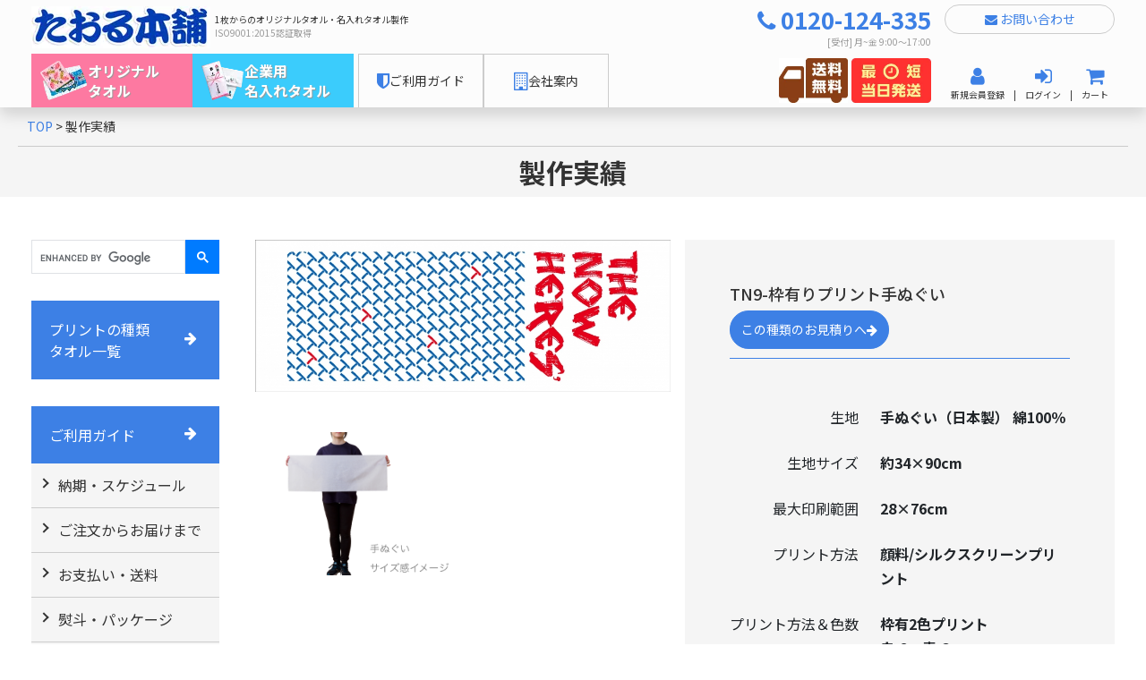

--- FILE ---
content_type: text/html; charset=UTF-8
request_url: https://www.yutaka-towel.com/works/47
body_size: 10720
content:
<!doctype html>
<html lang="ja">
<head prefix="og: http://ogp.me/ns# fb: http://ogp.me/ns/fb# product: http://ogp.me/ns/product#">
    <meta charset="utf-8">
            <meta name="viewport" content="width=1280">
        <meta name="format-detection" content="telephone=no">
            <meta name="eccube-csrf-token" content="eYQpJwbZ4Uv2Bzy0SKQKV3exRUoGUjZMguWnDfjcKHU">
    <link rel="canonical" href="https://www.yutaka-towel.com/works/47"/>
    <link rel="icon" href="https://www.yutaka-towel.com/wp-content/themes/yutaka/assets/img/common/favicon.ico">
    <link rel="preconnect" href="https://fonts.googleapis.com">
    <link rel="preconnect" href="https://fonts.gstatic.com" crossorigin>
    <link href="https://fonts.googleapis.com/css2?family=Noto+Sans+JP:wght@100..900&display=swap" rel="stylesheet">
    <link rel="stylesheet" href="https://cdn.jsdelivr.net/npm/bootstrap@4.6.0/dist/css/bootstrap.min.css" integrity="sha384-B0vP5xmATw1+K9KRQjQERJvTumQW0nPEzvF6L/Z6nronJ3oUOFUFpCjEUQouq2+l" crossorigin="anonymous">
    <link href="https://stackpath.bootstrapcdn.com/font-awesome/4.7.0/css/font-awesome.min.css" rel="stylesheet" integrity="sha384-wvfXpqpZZVQGK6TAh5PVlGOfQNHSoD2xbE+QkPxCAFlNEevoEH3Sl0sibVcOQVnN" crossorigin="anonymous">
    <link rel="stylesheet" href="https://www.yutaka-towel.com/wp-content/themes/yutaka/assets/css/style.css?ver=20250206" type="text/css" />
    <link rel="stylesheet" href="https://www.yutaka-towel.com/wp-content/themes/yutaka/assets/css/color.css?ver=20250206" type="text/css" />
    <link rel="stylesheet" href="https://www.yutaka-towel.com/wp-content/themes/yutaka/assets/css/top.css?ver=20250206" type="text/css" />

    <!-- Google Tag Manager -->
    <script>(function(w, d, s, l, i) {
            w[l] = w[l] || [];
            w[l].push({'gtm.start': new Date().getTime(), event: 'gtm.js'});
            var f = d.getElementsByTagName(s)[0], j = d.createElement(s), dl = l != 'dataLayer' ? '&l=' + l : '';
            j.async = true;
            j.src = 'https://www.googletagmanager.com/gtm.js?id=' + i + dl;
            f.parentNode.insertBefore(j, f);
        })(window, document, 'script', 'dataLayer', 'GTM-KQM4ZTW');</script>
    <!-- End Google Tag Manager -->

    <script src="https://code.jquery.com/jquery-3.6.0.min.js" integrity="sha256-/xUj+3OJU5yExlq6GSYGSHk7tPXikynS7ogEvDej/m4=" crossorigin="anonymous"></script>
    <script src="https://www.yutaka-towel.com/wp-content/themes/yutaka/assets/js/vendor/swiper.min.js"></script>
    <script src="https://www.yutaka-towel.com/wp-content/themes/yutaka/assets/js/vendor/parsley.min.js"></script>
    <script src="https://www.yutaka-towel.com/wp-content/themes/yutaka/assets/js/vendor/i18n/ja.js"></script>
    <script src="https://www.yutaka-towel.com/wp-content/themes/yutaka/assets/js/function.js"></script>
    <script src="https://www.yutaka-towel.com/wp-content/themes/yutaka/assets/js/eccube.js"></script>
    <script>
        $(function() {
            $.ajaxSetup({
                'headers': {
                    'ECCUBE-CSRF-TOKEN': $('meta[name="eccube-csrf-token"]').attr('content')
                }
            });

            Parsley.options.trigger = 'keyup focusout change input';
        });
    </script>
        <meta name='robots' content='max-image-preview:large' />

<!-- SEO SIMPLE PACK 3.0.0 -->
<title>製作実績詳細 | オリジナルタオル・名入れタオルのたおる本舗</title>
<meta property="og:locale" content="ja_JP">
<meta property="og:type" content="website">
<meta property="og:image" content="https://www.yutaka-towel.com/wp-content/uploads/2022/01/ogp.jpg">
<meta property="og:title" content="製作実績詳細 | オリジナルタオル・名入れタオルのたおる本舗">
<meta property="og:url" content="https://www.yutaka-towel.com/works/47">
<meta property="og:site_name" content="オリジナルタオル・名入れタオルのたおる本舗">
<meta name="twitter:card" content="summary_large_image">
<!-- / SEO SIMPLE PACK -->

<script type="text/javascript">
window._wpemojiSettings = {"baseUrl":"https:\/\/s.w.org\/images\/core\/emoji\/14.0.0\/72x72\/","ext":".png","svgUrl":"https:\/\/s.w.org\/images\/core\/emoji\/14.0.0\/svg\/","svgExt":".svg","source":{"concatemoji":"https:\/\/www.yutaka-towel.com\/wp-includes\/js\/wp-emoji-release.min.js?ver=6.1"}};
/*! This file is auto-generated */
!function(e,a,t){var n,r,o,i=a.createElement("canvas"),p=i.getContext&&i.getContext("2d");function s(e,t){var a=String.fromCharCode,e=(p.clearRect(0,0,i.width,i.height),p.fillText(a.apply(this,e),0,0),i.toDataURL());return p.clearRect(0,0,i.width,i.height),p.fillText(a.apply(this,t),0,0),e===i.toDataURL()}function c(e){var t=a.createElement("script");t.src=e,t.defer=t.type="text/javascript",a.getElementsByTagName("head")[0].appendChild(t)}for(o=Array("flag","emoji"),t.supports={everything:!0,everythingExceptFlag:!0},r=0;r<o.length;r++)t.supports[o[r]]=function(e){if(p&&p.fillText)switch(p.textBaseline="top",p.font="600 32px Arial",e){case"flag":return s([127987,65039,8205,9895,65039],[127987,65039,8203,9895,65039])?!1:!s([55356,56826,55356,56819],[55356,56826,8203,55356,56819])&&!s([55356,57332,56128,56423,56128,56418,56128,56421,56128,56430,56128,56423,56128,56447],[55356,57332,8203,56128,56423,8203,56128,56418,8203,56128,56421,8203,56128,56430,8203,56128,56423,8203,56128,56447]);case"emoji":return!s([129777,127995,8205,129778,127999],[129777,127995,8203,129778,127999])}return!1}(o[r]),t.supports.everything=t.supports.everything&&t.supports[o[r]],"flag"!==o[r]&&(t.supports.everythingExceptFlag=t.supports.everythingExceptFlag&&t.supports[o[r]]);t.supports.everythingExceptFlag=t.supports.everythingExceptFlag&&!t.supports.flag,t.DOMReady=!1,t.readyCallback=function(){t.DOMReady=!0},t.supports.everything||(n=function(){t.readyCallback()},a.addEventListener?(a.addEventListener("DOMContentLoaded",n,!1),e.addEventListener("load",n,!1)):(e.attachEvent("onload",n),a.attachEvent("onreadystatechange",function(){"complete"===a.readyState&&t.readyCallback()})),(e=t.source||{}).concatemoji?c(e.concatemoji):e.wpemoji&&e.twemoji&&(c(e.twemoji),c(e.wpemoji)))}(window,document,window._wpemojiSettings);
</script>
<style type="text/css">
img.wp-smiley,
img.emoji {
	display: inline !important;
	border: none !important;
	box-shadow: none !important;
	height: 1em !important;
	width: 1em !important;
	margin: 0 0.07em !important;
	vertical-align: -0.1em !important;
	background: none !important;
	padding: 0 !important;
}
</style>
	<link rel='stylesheet' id='wp-block-library-css' href='https://www.yutaka-towel.com/wp-includes/css/dist/block-library/style.min.css?ver=6.1' type='text/css' media='all' />
<link rel='stylesheet' id='classic-theme-styles-css' href='https://www.yutaka-towel.com/wp-includes/css/classic-themes.min.css?ver=1' type='text/css' media='all' />
<style id='global-styles-inline-css' type='text/css'>
body{--wp--preset--color--black: #000000;--wp--preset--color--cyan-bluish-gray: #abb8c3;--wp--preset--color--white: #ffffff;--wp--preset--color--pale-pink: #f78da7;--wp--preset--color--vivid-red: #cf2e2e;--wp--preset--color--luminous-vivid-orange: #ff6900;--wp--preset--color--luminous-vivid-amber: #fcb900;--wp--preset--color--light-green-cyan: #7bdcb5;--wp--preset--color--vivid-green-cyan: #00d084;--wp--preset--color--pale-cyan-blue: #8ed1fc;--wp--preset--color--vivid-cyan-blue: #0693e3;--wp--preset--color--vivid-purple: #9b51e0;--wp--preset--gradient--vivid-cyan-blue-to-vivid-purple: linear-gradient(135deg,rgba(6,147,227,1) 0%,rgb(155,81,224) 100%);--wp--preset--gradient--light-green-cyan-to-vivid-green-cyan: linear-gradient(135deg,rgb(122,220,180) 0%,rgb(0,208,130) 100%);--wp--preset--gradient--luminous-vivid-amber-to-luminous-vivid-orange: linear-gradient(135deg,rgba(252,185,0,1) 0%,rgba(255,105,0,1) 100%);--wp--preset--gradient--luminous-vivid-orange-to-vivid-red: linear-gradient(135deg,rgba(255,105,0,1) 0%,rgb(207,46,46) 100%);--wp--preset--gradient--very-light-gray-to-cyan-bluish-gray: linear-gradient(135deg,rgb(238,238,238) 0%,rgb(169,184,195) 100%);--wp--preset--gradient--cool-to-warm-spectrum: linear-gradient(135deg,rgb(74,234,220) 0%,rgb(151,120,209) 20%,rgb(207,42,186) 40%,rgb(238,44,130) 60%,rgb(251,105,98) 80%,rgb(254,248,76) 100%);--wp--preset--gradient--blush-light-purple: linear-gradient(135deg,rgb(255,206,236) 0%,rgb(152,150,240) 100%);--wp--preset--gradient--blush-bordeaux: linear-gradient(135deg,rgb(254,205,165) 0%,rgb(254,45,45) 50%,rgb(107,0,62) 100%);--wp--preset--gradient--luminous-dusk: linear-gradient(135deg,rgb(255,203,112) 0%,rgb(199,81,192) 50%,rgb(65,88,208) 100%);--wp--preset--gradient--pale-ocean: linear-gradient(135deg,rgb(255,245,203) 0%,rgb(182,227,212) 50%,rgb(51,167,181) 100%);--wp--preset--gradient--electric-grass: linear-gradient(135deg,rgb(202,248,128) 0%,rgb(113,206,126) 100%);--wp--preset--gradient--midnight: linear-gradient(135deg,rgb(2,3,129) 0%,rgb(40,116,252) 100%);--wp--preset--duotone--dark-grayscale: url('#wp-duotone-dark-grayscale');--wp--preset--duotone--grayscale: url('#wp-duotone-grayscale');--wp--preset--duotone--purple-yellow: url('#wp-duotone-purple-yellow');--wp--preset--duotone--blue-red: url('#wp-duotone-blue-red');--wp--preset--duotone--midnight: url('#wp-duotone-midnight');--wp--preset--duotone--magenta-yellow: url('#wp-duotone-magenta-yellow');--wp--preset--duotone--purple-green: url('#wp-duotone-purple-green');--wp--preset--duotone--blue-orange: url('#wp-duotone-blue-orange');--wp--preset--font-size--small: 13px;--wp--preset--font-size--medium: 20px;--wp--preset--font-size--large: 36px;--wp--preset--font-size--x-large: 42px;--wp--preset--spacing--20: 0.44rem;--wp--preset--spacing--30: 0.67rem;--wp--preset--spacing--40: 1rem;--wp--preset--spacing--50: 1.5rem;--wp--preset--spacing--60: 2.25rem;--wp--preset--spacing--70: 3.38rem;--wp--preset--spacing--80: 5.06rem;}:where(.is-layout-flex){gap: 0.5em;}body .is-layout-flow > .alignleft{float: left;margin-inline-start: 0;margin-inline-end: 2em;}body .is-layout-flow > .alignright{float: right;margin-inline-start: 2em;margin-inline-end: 0;}body .is-layout-flow > .aligncenter{margin-left: auto !important;margin-right: auto !important;}body .is-layout-constrained > .alignleft{float: left;margin-inline-start: 0;margin-inline-end: 2em;}body .is-layout-constrained > .alignright{float: right;margin-inline-start: 2em;margin-inline-end: 0;}body .is-layout-constrained > .aligncenter{margin-left: auto !important;margin-right: auto !important;}body .is-layout-constrained > :where(:not(.alignleft):not(.alignright):not(.alignfull)){max-width: var(--wp--style--global--content-size);margin-left: auto !important;margin-right: auto !important;}body .is-layout-constrained > .alignwide{max-width: var(--wp--style--global--wide-size);}body .is-layout-flex{display: flex;}body .is-layout-flex{flex-wrap: wrap;align-items: center;}body .is-layout-flex > *{margin: 0;}:where(.wp-block-columns.is-layout-flex){gap: 2em;}.has-black-color{color: var(--wp--preset--color--black) !important;}.has-cyan-bluish-gray-color{color: var(--wp--preset--color--cyan-bluish-gray) !important;}.has-white-color{color: var(--wp--preset--color--white) !important;}.has-pale-pink-color{color: var(--wp--preset--color--pale-pink) !important;}.has-vivid-red-color{color: var(--wp--preset--color--vivid-red) !important;}.has-luminous-vivid-orange-color{color: var(--wp--preset--color--luminous-vivid-orange) !important;}.has-luminous-vivid-amber-color{color: var(--wp--preset--color--luminous-vivid-amber) !important;}.has-light-green-cyan-color{color: var(--wp--preset--color--light-green-cyan) !important;}.has-vivid-green-cyan-color{color: var(--wp--preset--color--vivid-green-cyan) !important;}.has-pale-cyan-blue-color{color: var(--wp--preset--color--pale-cyan-blue) !important;}.has-vivid-cyan-blue-color{color: var(--wp--preset--color--vivid-cyan-blue) !important;}.has-vivid-purple-color{color: var(--wp--preset--color--vivid-purple) !important;}.has-black-background-color{background-color: var(--wp--preset--color--black) !important;}.has-cyan-bluish-gray-background-color{background-color: var(--wp--preset--color--cyan-bluish-gray) !important;}.has-white-background-color{background-color: var(--wp--preset--color--white) !important;}.has-pale-pink-background-color{background-color: var(--wp--preset--color--pale-pink) !important;}.has-vivid-red-background-color{background-color: var(--wp--preset--color--vivid-red) !important;}.has-luminous-vivid-orange-background-color{background-color: var(--wp--preset--color--luminous-vivid-orange) !important;}.has-luminous-vivid-amber-background-color{background-color: var(--wp--preset--color--luminous-vivid-amber) !important;}.has-light-green-cyan-background-color{background-color: var(--wp--preset--color--light-green-cyan) !important;}.has-vivid-green-cyan-background-color{background-color: var(--wp--preset--color--vivid-green-cyan) !important;}.has-pale-cyan-blue-background-color{background-color: var(--wp--preset--color--pale-cyan-blue) !important;}.has-vivid-cyan-blue-background-color{background-color: var(--wp--preset--color--vivid-cyan-blue) !important;}.has-vivid-purple-background-color{background-color: var(--wp--preset--color--vivid-purple) !important;}.has-black-border-color{border-color: var(--wp--preset--color--black) !important;}.has-cyan-bluish-gray-border-color{border-color: var(--wp--preset--color--cyan-bluish-gray) !important;}.has-white-border-color{border-color: var(--wp--preset--color--white) !important;}.has-pale-pink-border-color{border-color: var(--wp--preset--color--pale-pink) !important;}.has-vivid-red-border-color{border-color: var(--wp--preset--color--vivid-red) !important;}.has-luminous-vivid-orange-border-color{border-color: var(--wp--preset--color--luminous-vivid-orange) !important;}.has-luminous-vivid-amber-border-color{border-color: var(--wp--preset--color--luminous-vivid-amber) !important;}.has-light-green-cyan-border-color{border-color: var(--wp--preset--color--light-green-cyan) !important;}.has-vivid-green-cyan-border-color{border-color: var(--wp--preset--color--vivid-green-cyan) !important;}.has-pale-cyan-blue-border-color{border-color: var(--wp--preset--color--pale-cyan-blue) !important;}.has-vivid-cyan-blue-border-color{border-color: var(--wp--preset--color--vivid-cyan-blue) !important;}.has-vivid-purple-border-color{border-color: var(--wp--preset--color--vivid-purple) !important;}.has-vivid-cyan-blue-to-vivid-purple-gradient-background{background: var(--wp--preset--gradient--vivid-cyan-blue-to-vivid-purple) !important;}.has-light-green-cyan-to-vivid-green-cyan-gradient-background{background: var(--wp--preset--gradient--light-green-cyan-to-vivid-green-cyan) !important;}.has-luminous-vivid-amber-to-luminous-vivid-orange-gradient-background{background: var(--wp--preset--gradient--luminous-vivid-amber-to-luminous-vivid-orange) !important;}.has-luminous-vivid-orange-to-vivid-red-gradient-background{background: var(--wp--preset--gradient--luminous-vivid-orange-to-vivid-red) !important;}.has-very-light-gray-to-cyan-bluish-gray-gradient-background{background: var(--wp--preset--gradient--very-light-gray-to-cyan-bluish-gray) !important;}.has-cool-to-warm-spectrum-gradient-background{background: var(--wp--preset--gradient--cool-to-warm-spectrum) !important;}.has-blush-light-purple-gradient-background{background: var(--wp--preset--gradient--blush-light-purple) !important;}.has-blush-bordeaux-gradient-background{background: var(--wp--preset--gradient--blush-bordeaux) !important;}.has-luminous-dusk-gradient-background{background: var(--wp--preset--gradient--luminous-dusk) !important;}.has-pale-ocean-gradient-background{background: var(--wp--preset--gradient--pale-ocean) !important;}.has-electric-grass-gradient-background{background: var(--wp--preset--gradient--electric-grass) !important;}.has-midnight-gradient-background{background: var(--wp--preset--gradient--midnight) !important;}.has-small-font-size{font-size: var(--wp--preset--font-size--small) !important;}.has-medium-font-size{font-size: var(--wp--preset--font-size--medium) !important;}.has-large-font-size{font-size: var(--wp--preset--font-size--large) !important;}.has-x-large-font-size{font-size: var(--wp--preset--font-size--x-large) !important;}
.wp-block-navigation a:where(:not(.wp-element-button)){color: inherit;}
:where(.wp-block-columns.is-layout-flex){gap: 2em;}
.wp-block-pullquote{font-size: 1.5em;line-height: 1.6;}
</style>
<link rel="https://api.w.org/" href="https://www.yutaka-towel.com/wp-json/" /><link rel="EditURI" type="application/rsd+xml" title="RSD" href="https://www.yutaka-towel.com/xmlrpc.php?rsd" />
<link rel="wlwmanifest" type="application/wlwmanifest+xml" href="https://www.yutaka-towel.com/wp-includes/wlwmanifest.xml" />
<meta name="generator" content="WordPress 6.1" />
</head>

<body  class="">
<!-- Google Tag Manager (noscript) -->
<noscript>
    <iframe src="https://www.googletagmanager.com/ns.html?id=GTM-KQM4ZTW" height="0" width="0" style="display:none;visibility:hidden"></iframe>
</noscript>
<!-- End Google Tag Manager (noscript) -->

<header class="shadow site-header">
    <div class="fixnav">
        <div class="container">
            <div class="site-header__container">
                <div class="site-header__branding header-branding">
                    <div class="header-logo"><a href="https://www.yutaka-towel.com/"><img src="https://www.yutaka-towel.com/wp-content/themes/yutaka/assets/img/common/logo.webp" alt="たおる本舗" width="200" height="47"></a></div>
                    <div class="header-description">
                        <h1>1枚からのオリジナルタオル・名入れタオル製作</h1>
                        <p class="iso sp-none">ISO9001:2015<br class="pc-none">認証取得</p>
                    </div>
                    <figure class="pc-none sp-header-img">
                        <img src="https://www.yutaka-towel.com/wp-content/themes/yutaka/assets/img/common/head_shippingfree.webp" alt="送料無料" width="138" height="90">
                        <img src="https://www.yutaka-towel.com/wp-content/themes/yutaka/assets/img/common/head_sdshipping.webp" alt="最短当日発送" width="160" height="90">
                    </figure>
                    <a class="menu-trigger">
                        <div id="menu-button" class="menu-button d-lg-none d-block">
                            <span class="menu-button_bar"></span>
                            <span class="menu-button_text">メニュー</span>
                        </div>
                    </a>
                </div><!-- .header-branding -->
                <div class="d-none d-md-flex site-header__nav header-nav">
                    <div class="tab1"><a href="https://www.yutaka-towel.com/estimate"><img src="https://www.yutaka-towel.com/wp-content/themes/yutaka/assets/img/common/logo_original.webp" alt="" width="53" height="44"> <span>オリジナル<br class="sp-none">タオル</span></a></div>
                    <div class="tab2"><a href="https://www.yutaka-towel.com/estimate-naire"><img src="https://www.yutaka-towel.com/wp-content/themes/yutaka/assets/img/common/logo_naire.webp" alt="" width="48" height="44"> <span>企業用<br class="sp-none">名入れタオル</span></a></div>
                    <div class="tab-guide d-none d-lg-flex"><a href="https://www.yutaka-towel.com/intro"><i class="fa fa-shield fa-2x"></i> <span>ご利用ガイド</span></a></div>
                    <div class="tab-guide d-none d-xl-flex"><a href="https://www.yutaka-towel.com/company"><i class="fa fa-building-o fa-2x"></i> <span>会社案内</span></a></div>
                    <div class="d-none d-md-flex d-lg-none ml-auto">
                        <figure class="header-utility__banners mr-5">
                            <img src="https://www.yutaka-towel.com/wp-content/themes/yutaka/assets/img/common/head_shippingfree.webp" alt="送料無料" width="138" height="90">
                            <img src="https://www.yutaka-towel.com/wp-content/themes/yutaka/assets/img/common/head_sdshipping.webp" alt="最短当日発送" width="160" height="90">
                        </figure>
                        <div class="header-menu mt-2">
                            <ul class="list-inline">
                                                                    <li class="list-inline-item">
                                        <a class="stretched-link" href="https://www.yutaka-towel.com/entry"> <i class="fa fa-user"></i><br>新規会員登録</a>
                                    </li>
                                    <li class="list-inline-item p-0 d-none d-xl-inline-block">|</li>
                                                                                                    <li class="list-inline-item">
                                        <a class="stretched-link" href="https://www.yutaka-towel.com/mypage/login"> <i class="fa fa-sign-in"></i><br>ログイン</a>
                                    </li>
                                                                <li class="list-inline-item p-0 d-none d-xl-inline-block">|</li>
                                <li class="list-inline-item">
                                    <a class="stretched-link" href="https://www.yutaka-towel.com/cart"> <i class="fa fa-shopping-cart"></i><br>カート</a>
                                </li>
                            </ul>
                        </div>
                    </div>
                </div><!-- .header-nav -->
                <div class="d-none d-lg-block site-header__utility header-utility">
                    <div class="header-tel header-utility__tel"><a href="tel:0120-124-335"><i class="fa fa-phone"></i> 0120-124-335</a></div>
                    <div class="header-tel-time header-utility__tel-time">[受付] 月~金 9:00～17:00</div>
                    <figure class="header-utility__banners">
                        <img src="https://www.yutaka-towel.com/wp-content/themes/yutaka/assets/img/common/head_shippingfree.webp" alt="送料無料" width="138" height="90">
                        <img src="https://www.yutaka-towel.com/wp-content/themes/yutaka/assets/img/common/head_sdshipping.webp" alt="最短当日発送" width="160" height="90">
                    </figure>
                </div><!-- .header-utility -->
                <div class="d-none d-lg-block site-header__usernav header-usernav">
                    <div class="header-contact">
                        <a href="https://www.yutaka-towel.com/contact" class="btn btn-outline-primary"><i class="fa fa-envelope"></i> お問い合わせ</a>
                    </div>
                    <div class="row">
                        <p class="col-md-12 header-welcome">
                                                            &nbsp;
                                                    </p>
                        <div class="col-md-12 header-menu">
                            <ul class="list-inline">
                                                                    <li class="list-inline-item">
                                        <a class="stretched-link" href="https://www.yutaka-towel.com/entry"> <i class="fa fa-user"></i><br>新規会員登録</a>
                                    </li>
                                    <li class="list-inline-item p-0 d-none d-xl-inline-block">|</li>
                                                                                                    <li class="list-inline-item">
                                        <a class="stretched-link" href="https://www.yutaka-towel.com/mypage/login"> <i class="fa fa-sign-in"></i><br>ログイン</a>
                                    </li>
                                                                <li class="list-inline-item p-0 d-none d-xl-inline-block">|</li>
                                <li class="list-inline-item">
                                    <a class="stretched-link" href="https://www.yutaka-towel.com/cart"> <i class="fa fa-shopping-cart"></i><br>カート</a>
                                </li>
                            </ul>
                        </div>
                    </div>
                </div><!-- .usernav -->
            </div>
        </div>
    </div>
    <div id="sp_menu">
        <hr>
        <div class="sp_menu_loginblock">
                        <div class="position-relative">
                <a class="stretched-link" href="https://www.yutaka-towel.com/entry"> <i class="fa fa-2x fa-user"></i><br>新規会員登録</a>
            </div>
            
            <div class="position-relative">
                                    <a class="stretched-link" href="https://www.yutaka-towel.com/mypage/login"> <i class="fa fa-2x fa-sign-in"></i><br>ログイン</a>
                            </div>
                        <div class="position-relative">
                <a class="stretched-link" href="https://www.yutaka-towel.com/cart"> <i class="fa fa-2x fa-shopping-cart"></i><br>カート</a>
            </div>
        </div>
        <hr>
        <div id="js-sp_menu" class="sp_menu">
            <ul class="">
                <li class="has-child">
                    <a href="#">オリジナルタオル<span class="toggle-button"></span></a>
                    <ul>
                        <li class="sp_menu__sub-item"><a href="https://www.yutaka-towel.com/estimate">オリジナルタオルTOP</a></li>
                        <li class="sp_menu__sub-item"><a href="https://www.yutaka-towel.com/products/list?category_id=1">フェイスタオル</a></li>
                        <li class="sp_menu__sub-item"><a href="https://www.yutaka-towel.com/products/list?category_id=2">マフラータオル</a></li>
                        <li class="sp_menu__sub-item"><a href="https://www.yutaka-towel.com/products/list?category_id=3">スポーツタオル</a></li>
                        <li class="sp_menu__sub-item"><a href="https://www.yutaka-towel.com/products/list?category_id=4">手ぬぐい</a></li>
                        <li class="sp_menu__sub-item"><a href="https://www.yutaka-towel.com/products/list?category_id=5">ミニタオル</a></li>
                        <li class="sp_menu__sub-item"><a href="https://www.yutaka-towel.com/products/list?category_id=6">ハンドタオル</a></li>
                        <li class="sp_menu__sub-item"><a href="https://www.yutaka-towel.com/products/list?category_id=7">バスタオル</a></li>
                    </ul>
                </li>
                <li><a href="https://www.yutaka-towel.com/estimate-naire">企業用名入れタオル</a></li>
                <li><a href="https://www.yutaka-towel.com/products">プリントの種類・タオル一覧</a></li>
                <li class="has-child">
                    <a href="#">ご利用ガイド<span class="toggle-button"></span></a>
                    <ul>
                        <li class="sp_menu__sub-item"><a href="https://www.yutaka-towel.com/intro">ご利用ガイドTOP</a></li>
                        <li class="sp_menu__sub-item"><a href="https://www.yutaka-towel.com/intro/schedule">納期・スケジュール</a></li>
                        <li class="sp_menu__sub-item"><a href="https://www.yutaka-towel.com/intro/flow">ご注文からお届けまで</a></li>
                        <li class="sp_menu__sub-item"><a href="https://www.yutaka-towel.com/intro/payment">お支払い・送料</a></li>
                        <li class="sp_menu__sub-item"><a href="https://www.yutaka-towel.com/color#noshi">熨斗・パッケージ</a></li>
                        <li class="sp_menu__sub-item"><a href="https://www.yutaka-towel.com/embroidery">ネーム刺繍（刺しゅう）</a></li>
                        <li class="sp_menu__sub-item"><a href="https://www.yutaka-towel.com/intro/qa">よくある質問</a></li>
                    </ul>
                </li>
                <li class="has-child">
                    <a href="#">デザインガイド<span class="toggle-button"></span></a>
                    <ul>
                        <li class="sp_menu__sub-item"><a href="https://www.yutaka-towel.com/design-guide">デザインガイドTOP</a></li>
                        <li class="sp_menu__sub-item"><a href="https://www.yutaka-towel.com/material">無料素材集</a></li>
                        <li class="sp_menu__sub-item"><a href="https://www.yutaka-towel.com/intro/font">プリント書体</a></li>
                        <li class="sp_menu__sub-item"><a href="https://www.yutaka-towel.com/color#printcolor">プリントカラー</a></li>
                        <li class="sp_menu__sub-item"><a href="https://www.yutaka-towel.com/intro/template">デザインテンプレート</a></li>
                        <li class="sp_menu__sub-item"><a href="https://www.yutaka-towel.com/intro/design">デザインの作り方</a></li>
                        <li class="sp_menu__sub-item"><a href="https://www.yutaka-towel.com/products#products3">プリントの種類</a></li>
                    </ul>
                </li>
            </ul>
        </div><!-- .sp_menu_list -->
        <hr>
        <div class="sp_menu_tel">
            <div class="text-primary">
                <strong><a href="tel:0120-124-335"><i class="fa fa-mobile" aria-hidden="true"></i> 0120-124-335</a></strong><br>
                <span class="small text-muted">[受付] 月~金/9:00〜17:00</span>
            </div>
            <div>
                <a href="https://www.yutaka-towel.com/contact" class="btn btn-outline-primary"><i class="fa fa-envelope"></i> お問い合わせ</a>
            </div>
        </div>
        <hr>
        <div class="sp_menu_search">
            <script async src="https://cse.google.com/cse.js?cx=50e0c19567c11445c"></script>
            <div class="gcse-searchbox-only"></div>
        </div>
        <hr>
        <div class="sp_menu_social d-flex justify-content-center">
            <ul class="c-social-button">
                <li class="c-social-button__item"><a href="https://www.instagram.com/ytk3536/" target="_blank"><img src="https://www.yutaka-towel.com/wp-content/themes/yutaka/assets/img/common/icon_instagram.webp" alt="Instagram" width="40" height="40" loading="lazy"></a></li>
                <li class="c-social-button__item"><a href="https://twitter.com/towelhonpo" target="_blank"><img src="https://www.yutaka-towel.com/wp-content/themes/yutaka/assets/img/common/icon_twitter.webp" alt="Twitter" width="40" height="40" loading="lazy"></a></li>
            </ul>
        </div>
    </div>
    </header>




    <link rel="stylesheet" href="https://www.yutaka-towel.com/wp-content/themes/yutaka/assets/css/lightbox.css">



<div id="main-header">
    <div id="breadcrumb">
        <div class="container">
            <span property="itemListElement" typeof="ListItem">
                <a property="item" typeof="WebPage" title="たおる本舗" href="https://www.yutaka-towel.com/" class="home"><span property="name">TOP</span></a><meta property="position" content="1"></span>
            &gt; <span property="itemListElement" typeof="ListItem"><span property="name" class="post post-page current-item">製作実績</span><meta property="url" content="https://www.yutaka-towel.com/works/47"><meta property="position" content="2"></span>
        </div>
    </div>
</div>

    <div id="header-title">
        <h1>製作実績</h1>
    </div>

<main id="maincontent" class="page_works_detail works">
        
        
    <div class="container">
        <div class="row">

            <aside id="content_sidebar" class="order-last order-md-first">
    <div id="side-content">

    <script async src="https://cse.google.com/cse.js?cx=50e0c19567c11445c"></script>
    <div class="gcse-searchbox-only"></div>

        <div class="side-header side-header--guide"><a href="https://www.yutaka-towel.com/products">プリントの種類<br>タオル一覧 <i class="fa fa-arrow-right"></i></a></div>

        <div class="side-header side-header--guide"><a href="https://www.yutaka-towel.com/intro">ご利用ガイド <i class="fa fa-arrow-right"></i></a></div>
        <ul class="list-unstyled side-list">
            <li><a href="https://www.yutaka-towel.com/intro/schedule">納期・スケジュール</a></li>
            <li><a href="https://www.yutaka-towel.com/intro/flow">ご注文からお届けまで</a></li>
            <li><a href="https://www.yutaka-towel.com/intro/payment">お支払い・送料</a></li>
            <li><a href="https://www.yutaka-towel.com/color#noshi">熨斗・パッケージ</a></li>
            <li><a href="https://www.yutaka-towel.com/embroidery">ネーム刺繍(刺しゅう)</a></li>
            <li><a href="https://www.yutaka-towel.com/intro/qa">よくある質問</a></li>
        </ul>

        <div class="side-header side-header--guide"><a href="https://www.yutaka-towel.com/design-guide">デザインガイド <i class="fa fa-arrow-right"></i></a></div>
        <ul class="list-unstyled side-list">
            <li><a href="https://www.yutaka-towel.com/material">無料素材集</a></li>
            <li><a href="https://www.yutaka-towel.com/intro/font">プリント書体</a></li>
            <li><a href="https://www.yutaka-towel.com/color#printcolor">プリントカラー</a></li>
            <li><a href="https://www.yutaka-towel.com/intro/template">デザインテンプレート</a></li>
            <li><a href="https://www.yutaka-towel.com/intro/design">デザインの作り方</a></li>
            <li><a href="https://www.yutaka-towel.com/products#products3">プリントの種類</a></li>
        </ul>

        <div class="side-header"><a href="https://www.yutaka-towel.com/scene">シーンでえらぶ <i class="fa fa-arrow-right"></i></a></div>
        <ul class="list-unstyled side-list">
            <li><a href="https://www.yutaka-towel.com/scene/bridal-gift">結婚式・ギフト</a></li>
            <li><a href="https://www.yutaka-towel.com/scene/sports">スポーツチーム応援</a></li>
            <li><a href="https://www.yutaka-towel.com/scene/dojin">同人グッズ</a></li>
            <li><a href="https://www.yutaka-towel.com/scene/greeting">粗品・お年賀</a></li>
            <li><a href="https://www.yutaka-towel.com/scene/graduation">卒業記念</a></li>
            <li><a href="https://www.yutaka-towel.com/scene/school">文化祭・体育祭</a></li>
            <li><a href="https://www.yutaka-towel.com/scene/festival">お祭り・イベント</a></li>
            <li><a href="https://www.yutaka-towel.com/scene/novelty">ノベルティ</a></li>
        </ul>

        <div class="side-header"><a href="https://www.yutaka-towel.com/estimate">ラインナップ <i class="fa fa-arrow-right"></i></a></div>
        <ul class="list-unstyled side-list">
            <li><a href="https://www.yutaka-towel.com/products/list?category_id=1">フェイスタオル</a></li>
            <li><a href="https://www.yutaka-towel.com/products/list?category_id=2">マフラータオル</a></li>
            <li><a href="https://www.yutaka-towel.com/products/list?category_id=3">スポーツタオル</a></li>
            <li><a href="https://www.yutaka-towel.com/products/list?category_id=4">手ぬぐい</a></li>
            <li><a href="https://www.yutaka-towel.com/products/list?category_id=5">ミニタオル</a></li>
            <li><a href="https://www.yutaka-towel.com/products/list?category_id=6">ハンドタオル</a></li>
            <li><a href="https://www.yutaka-towel.com/products/list?category_id=7">バスタオル</a></li>
            <li><a href="https://www.yutaka-towel.com/estimate-naire">名入れタオル</a></li>
        </ul>

        <div class="text-center my-5">
            <a href="https://e-tshirt.jp" target="_blank" rel="noopener"><img src="https://www.yutaka-towel.com/wp-content/themes/yutaka/assets/img/common/tshirts_banner.webp" class="mw-100 h-auto mb-3" alt="Tシャツ本舗" width="420" height="142" loading="lazy"></a>
            <a href="https://note.com/yutaka_towel/" target="_blank" rel="noopener"><img src="https://www.yutaka-towel.com/wp-content/themes/yutaka/assets/img/common/bnr_note.webp" class="mw-100 h-auto" alt="たおる本舗×Tシャツ本舗 note 発信中！" width="210" height="70" loading="lazy"></a>
        </div>

        <div class="text-center my-5">
            <a href="https://www.yutaka-towel.com/discount"><img src="https://www.yutaka-towel.com/wp-content/themes/yutaka/assets/img/common/e-tshirt.webp" class="mw-100 h-auto" alt="Tシャツ本舗" width="210" height="183" loading="lazy"></a>
        </div>

        <div class="text-center my-5">
        </div>

        <div class="text-center my-5">
            <a href="https://www.yutaka-towel.com/pack"><img src="https://www.yutaka-towel.com/wp-content/themes/yutaka/assets/img/common/pack.webp" class="mw-100 h-auto" alt="真空パック" width="209" height="270" loading="lazy"></a>
        </div>

        <div class="text-center my-5">
            <a href="https://www.yutaka-towel.com/towel-cloth"><img src="https://www.yutaka-towel.com/wp-content/themes/yutaka/assets/img/common/bnr_towel-cloth.webp" class="mw-100 h-auto" alt="たおる本舗のタオルはすべて綿100%" width="210" height="183" loading="lazy"></a>
        </div>

        

<div id="side-calendar">
    <h2>営業日カレンダー</h2>
    <p>
        <a href="https://www.yutaka-towel.com/intro/schedule" class="btn-link">納期の確認はこちら <i class="fa fa-arrow-right"></i></a>
    </p>
    <div class="calendar">
                    <div class="table-calendar">
                <div class="seireki"><span class="month">1</span><span class="year">2026</span></div>
                <table>
                    <thead>
                    <tr>
                        <th>日</th>
                        <th>月</th>
                        <th>火</th>
                        <th>水</th>
                        <th>木</th>
                        <th>金</th>
                        <th>土</th>
                    </tr>
                    </thead>
                    <tbody>

                                            <tr>
                                                                <td class="space">&nbsp;</td>
                                                                    <td class="space">&nbsp;</td>
                                                                    <td class="space">&nbsp;</td>
                                                                    <td class="space">&nbsp;</td>
                                                                        <td class="holiday">1</td>
                                                                                                            <td class="holiday">2</td>
                                                                                                            <td class="off ">3</td>
                                                                                            </tr>
                                            <tr>
                                                                    <td class="off ">4</td>
                                                                                                            <td >5</td>
                                                                                                            <td >6</td>
                                                                                                            <td >7</td>
                                                                                                            <td >8</td>
                                                                                                            <td >9</td>
                                                                                                            <td class="off ">10</td>
                                                                                            </tr>
                                            <tr>
                                                                    <td class="off ">11</td>
                                                                                                            <td class="holiday">12</td>
                                                                                                            <td >13</td>
                                                                                                            <td >14</td>
                                                                                                            <td >15</td>
                                                                                                            <td >16</td>
                                                                                                            <td class="off ">17</td>
                                                                                            </tr>
                                            <tr>
                                                                    <td class="off ">18</td>
                                                                                                            <td >19</td>
                                                                                                            <td >20</td>
                                                                                                            <td >21</td>
                                                                                                            <td >22</td>
                                                                                                            <td class="today">23</td>
                                                                                                            <td class="off ">24</td>
                                                                                            </tr>
                                            <tr>
                                                                    <td class="off ">25</td>
                                                                                                            <td >26</td>
                                                                                                            <td >27</td>
                                                                                                            <td >28</td>
                                                                                                            <td >29</td>
                                                                                                            <td >30</td>
                                                                                                            <td class="off ">31</td>
                                                                                            </tr>
                                        </tbody>
                </table>
            </div>
                    <div class="table-calendar">
                <div class="seireki"><span class="month">2</span><span class="year">2026</span></div>
                <table>
                    <thead>
                    <tr>
                        <th>日</th>
                        <th>月</th>
                        <th>火</th>
                        <th>水</th>
                        <th>木</th>
                        <th>金</th>
                        <th>土</th>
                    </tr>
                    </thead>
                    <tbody>

                                            <tr>
                                                                    <td class="off ">1</td>
                                                                                                            <td >2</td>
                                                                                                            <td >3</td>
                                                                                                            <td >4</td>
                                                                                                            <td >5</td>
                                                                                                            <td >6</td>
                                                                                                            <td class="off ">7</td>
                                                                                            </tr>
                                            <tr>
                                                                    <td class="off ">8</td>
                                                                                                            <td >9</td>
                                                                                                            <td >10</td>
                                                                                                            <td class="holiday">11</td>
                                                                                                            <td >12</td>
                                                                                                            <td >13</td>
                                                                                                            <td class="off ">14</td>
                                                                                            </tr>
                                            <tr>
                                                                    <td class="off ">15</td>
                                                                                                            <td >16</td>
                                                                                                            <td >17</td>
                                                                                                            <td >18</td>
                                                                                                            <td >19</td>
                                                                                                            <td >20</td>
                                                                                                            <td class="off ">21</td>
                                                                                            </tr>
                                            <tr>
                                                                    <td class="off ">22</td>
                                                                                                            <td class="holiday">23</td>
                                                                                                            <td >24</td>
                                                                                                            <td >25</td>
                                                                                                            <td >26</td>
                                                                                                            <td >27</td>
                                                                                                            <td class="off ">28</td>
                                                                                            </tr>
                                            <tr>
                                                                <td class="space">&nbsp;</td>
                                                                    <td class="space">&nbsp;</td>
                                                                    <td class="space">&nbsp;</td>
                                                                    <td class="space">&nbsp;</td>
                                                                    <td class="space">&nbsp;</td>
                                                                    <td class="space">&nbsp;</td>
                                                                    <td class="space">&nbsp;</td>
                                                        </tr>
                                        </tbody>
                </table>
            </div>
            </div>
    <div class="holiday-caption"><span></span>定休日</div>
</div>

    </div>
</aside>


            <div id="content_main" class="order-first order-md-last">

                <div class="row m-0">
                    <div class="col-12 col-md-6 p-0 pr-md-3">
                        <a href="/html/upload/works_image/1395304043-392936_2.jpg" data-lightbox="works-gallery" title="枠有りプリント手ぬぐい">
                            <figure>
                                <img class="w-100" src="/html/upload/works_image/1395304043-392936_2.jpg" alt="枠有りプリント手ぬぐい"/>
                            </figure>
                        </a>
                        <div class="row product-size-wrapper">
                            <div class="col-6">
                                <figure>
                                    <img src="https://www.yutaka-towel.com/wp-content/themes/yutaka/assets/img/works/works-4.png" alt="手ぬぐい" class="img-fluid">
                                </figure>
                            </div>
                        </div>
                    </div>

                    <div class="col-12 col-md-6 card-discript">
                        <div>
                            <h2 class="card-discript-title">TN9-枠有りプリント手ぬぐい</h2>
                            <a href="https://www.yutaka-towel.com/products/list?category_id=4" class="btn rounded-pill btn-default">この種類のお見積りへ<i class="fa fa-arrow-right"></i></a>

                        </div>
                        <div class="card-discript-body">
                            <div class="table-responsive">
                                <table class="table table-detail">
                                    <tbody>
                                                                            <tr>
                                            <th class="text-nowrap" scope="row">生地</th>
                                            <td class="text-break">手ぬぐい（日本製） 綿100％</td>
                                        </tr>
                                        <tr>
                                            <th class="text-nowrap" scope="row">生地サイズ</th>
                                            <td class="text-break">約34×90cm</td>
                                        </tr>
                                        <tr>
                                            <th class="text-nowrap" scope="row">最大印刷範囲</th>
                                            <td class="text-break">28×76cm</td>
                                        </tr>
                                        <tr>
                                            <th class="text-nowrap" scope="row">プリント方法</th>
                                            <td class="text-break">顔料/シルクスクリーンプリント</td>
                                        </tr>
                                                                        <tr>
                                        <th class="text-nowrap" scope="row">プリント方法＆色数</th>
                                        <td class="text-break">枠有2色プリント<br />
赤-2、青-3</td>
                                    </tr>
                                    <tr>
                                        <th class="text-nowrap" scope="row">説明</th>
                                        <td class="text-break">ノベルティ　模様　手書き　ＮＯＷ</td>
                                    </tr>
                                    </tbody>
                                </table>
                            </div>
                        </div>
                        <div class="card-works-footer">
                            <div class="tag-wrapper">
                                                            </div>
                        </div>
                    </div>
                </div>

                <div class="row">
                    <div class="col-12 mt-3">
                        <a href="https://www.yutaka-towel.com/works" class="btn btn-outline-gray text-primary"><i class="fa fa-arrow-left"></i> 一覧に戻る</a>
                    </div>
                </div>

            </div>

        </div>
    </div>


        
        
        </main>



    <script src="https://www.yutaka-towel.com/wp-content/themes/yutaka/assets/js/vendor/lightbox.min.js"></script>



<footer>
    <div class="container">
        <div class="footer-logo">
            <a href="https://www.yutaka-towel.com/">
                <span>オリジナルタオル・名入れタオルの製作</span>
                <figure>
                    <img src="https://www.yutaka-towel.com/wp-content/themes/yutaka/assets/img/common/footer_logo.webp" width="205" height="40" alt="たおる本舗" loading="lazy">
                </figure>
            </a>
            <figure>
                <img src="https://www.yutaka-towel.com/wp-content/themes/yutaka/assets/img/common/footer-iso.webp" width="44" height="57" alt="" loading="lazy">
            </figure>
        </div>
        <div class="footer-link">
            <div class="footer-link__column footer-link__column--1">
                <h2 class="footer-link__title">商品一覧</h2>
                <ul class="footer-link__list">
                    <li><a href="https://www.yutaka-towel.com/estimate">オリジナルタオル一覧</a></li>
                    <li><a href="https://www.yutaka-towel.com/products/list?category_id=1">フェイスタオル</a></li>
                    <li><a href="https://www.yutaka-towel.com/products/list?category_id=2">マフラータオル</a></li>
                    <li><a href="https://www.yutaka-towel.com/products/list?category_id=3">スポーツタオル</a></li>
                    <li><a href="https://www.yutaka-towel.com/products/list?category_id=4">手ぬぐい</a></li>
                    <li><a href="https://www.yutaka-towel.com/products/list?category_id=5">ミニタオル</a></li>
                    <li><a href="https://www.yutaka-towel.com/products/list?category_id=6">ハンドタオル</a></li>
                    <li><a href="https://www.yutaka-towel.com/products/list?category_id=7">バスタオル</a></li>
                    <li><a href="https://www.yutaka-towel.com/estimate-naire">企業用名入れタオル</a></li>
                    <li><a href="https://www.yutaka-towel.com/pack">真空パックタオル</a></li>
                </ul>
            </div>
            <div class="footer-link__column footer-link__column--2">
                <h2 class="footer-link__title">ご利用ガイド</h2>
                <ul class="footer-link__list">
                    <li><a href="https://www.yutaka-towel.com/intro">ご利用ガイドTOP</a></li>
                    <li><a href="https://www.yutaka-towel.com/intro/about">はじめての方へ</a></li>
                    <li><a href="https://www.yutaka-towel.com/o-towel">オリジナルタオルとは</a></li>
                    <li><a href="https://www.yutaka-towel.com/n-towel">企業用名入れタオルとは</a></li>
                    <li><a href="https://www.yutaka-towel.com/intro/schedule">納期・スケジュール</a></li>
                    <li><a href="https://www.yutaka-towel.com/intro/flow">ご注文からお届けまで</a></li>
                    <li><a href="https://www.yutaka-towel.com/intro/payment">お支払い・送料</a></li>
                    <li><a href="https://www.yutaka-towel.com/color#noshi">熨斗・パッケージ</a></li>
                    <li><a href="https://www.yutaka-towel.com/embroidery">ネーム刺繍（刺しゅう）</a></li>
                    <li><a href="https://www.yutaka-towel.com/intro/qa">よくある質問</a></li>
                    <li><a href="https://www.yutaka-towel.com/sample">生地サンプル請求</a></li>
                </ul>
            </div>
            <div class="footer-link__column footer-link__column--3">
                <h2 class="footer-link__title">デザインガイド</h2>
                <ul class="footer-link__list">
                    <li><a href="https://www.yutaka-towel.com/design-guide">デザインガイドTOP</a></li>
                    <li><a href="https://www.yutaka-towel.com/material">無料素材集</a></li>
                    <li><a href="https://www.yutaka-towel.com/intro/font">プリント書体</a></li>
                    <li><a href="https://www.yutaka-towel.com/color#printcolor">プリントカラー</a></li>
                    <li><a href="https://www.yutaka-towel.com/intro/template">デザインテンプレート</a></li>
                    <li><a href="https://www.yutaka-towel.com/intro/design">デザインの作り方</a></li>
                    <li><a href="https://www.yutaka-towel.com/products#products3">プリントの種類</a></li>
                </ul>
            </div>
            <div class="footer-link__column footer-link__column--4">
                <h2 class="footer-link__title">たおる本舗とは</h2>
                <ul class="footer-link__list">
                    <li><a href="https://www.yutaka-towel.com/category/news">お知らせ一覧</a></li>
                    <li><a href="https://www.yutaka-towel.com/reason">たおる本舗が選ばれる理由</a></li>
                    <li><a href="https://www.yutaka-towel.com/factory">工場紹介</a></li>
                    <li><a href="https://www.yutaka-towel.com/showroom">ショールームのご案内</a></li>
                    <li><a href="https://www.yutaka-towel.com/sewing">縫製工場のご紹介</a></li>
                    <li><a href="https://www.yutaka-towel.com/eco">エコ宣言</a></li>
                    <li><a href="https://www.yutaka-towel.com/company">会社案内</a></li>
                    <li><a href="https://www.yutaka-towel.com/sitemap">サイトマップ</a></li>
                    <li><a href="https://www.yutaka-towel.com/law">特定商取引法に基づく表記</a></li>
                    <li><a href="https://www.yutaka-towel.com/privacy">個人情報保護方針</a></li>
                </ul>
            </div>
            <div class="footer-link__column footer-link__column--5">
                <h2 class="footer-link__title">コラム</h2>
                <ul class="footer-link__list">
                    <li><a href="https://www.yutaka-towel.com/works">製作実績</a></li>
                    <li><a href="https://www.yutaka-towel.com/voice">お客様の声</a></li>
                    <li><a href="https://www.yutaka-towel.com/scene">シーンで選ぶ</a></li>
                    <li><a href="https://www.yutaka-towel.com/towel-cloth">タオル生地について</a></li>
                    <li><a href="https://www.yutaka-towel.com/wash">洗濯について</a></li>
                    <li><a href="https://www.yutaka-towel.com/campaign">キャンペーン一覧</a></li>
                </ul>
            </div>
            <div class="footer-link__column footer-link__column--6">
                <h2 class="footer-link__title">関連サイト</h2>
                <ul class="footer-link__list">
                    <li><a href="https://e-tshirt.jp/" target="_blank" rel="noopener">Tシャツ本舗</a></li>
                    <li><a href="https://yutaka-pan.com/" target="_blank" rel="noopener">焼きたてパン工房 ゆたか</a></li>
                    <li><a href="https://yutaka-print.co.jp/" target="_blank" rel="noopener">株式会社ユタカ</a></li>
                    <li><a href="https://note.com/yutaka_towel/" target="_blank" rel="noopener">たおる本舗×Tシャツ本舗 note</a></li>
                </ul>
            </div>
        </div>
        <div class="footer-info">
            <div class="footer-info__column footer-info__column--address">
                <h2 class="footer-info__title">本社</h2>
                <p>〒765-0021<br>
                香川県善通寺市下吉田町151 <a href="https://www.yutaka-towel.com/company#company4"><i class="fa fa-map-marker" aria-hidden="true"></i></a></p>
                <dl>
                    <div>
                        <dt><i class="fa fa-mobile" aria-hidden="true"></i></dt>
                        <dd>0877-63-3536</dd>
                    </div>
                    <div>
                        <dt><i class="fa fa-fax" aria-hidden="true"></i></dt>
                        <dd>0877-63-1200</dd>
                    </div>
                </dl>
            </div>
            <div class="footer-info__column footer-info__column--address">
                <h2 class="footer-info__title">東京支店</h2>
                <p>〒101-0061<br>
                東京都千代田区神田三崎町3-3-20<br>
                VORT水道橋Ⅱ3階 <a href="https://www.yutaka-towel.com/company#tokyo"><i class="fa fa-map-marker" aria-hidden="true"></i></a></p>
                <dl>
                    <div>
                        <dt><i class="fa fa-mobile" aria-hidden="true"></i></dt>
                        <dd>03-6206-8886</dd>
                    </div>
                    <div>
                        <dt><i class="fa fa-fax" aria-hidden="true"></i></dt>
                        <dd>03-6206-8884</dd>
                    </div>
                </dl>
            </div>
            <div class="footer-info__column footer-info__column--address">
                <h2 class="footer-info__title">たおる本舗オリジナルプリント工場</h2>
                <p>〒765-0021<br>
                香川県善通寺市下吉田町153-1</p>
            </div>
            <div class="footer-info__column footer-info__column--contact">
                <a class="footer-info__tel" href="tel:0120-124-335"><i class="fa fa-mobile" aria-hidden="true"></i>0120-124-335</a>
                <div>
                    <p>[受付]月〜金 / 9:00〜17:00</p>
                    <dl>
                        <div>
                            <dt>MAIL</dt>
                            <dd><a href="mailto:info@yutaka-towel.com">info@yutaka-towel.com</a></dd>
                        </div>
                        <div>
                            <dt>FAX</dt>
                            <dd>03-6206-8884</dd>
                        </div>
                    </dl>
                </div>
                <a href="https://www.yutaka-towel.com/fax" class="footer-info__btn">FAX注文書はこちらから</a>
            </div>
        </div>
        <div class="footer-social">
            <ul class="c-social-button">
                <li class="c-social-button__item"><a href="https://www.instagram.com/ytk3536/" target="_blank"><img src="https://www.yutaka-towel.com/wp-content/themes/yutaka/assets/img/common/icon_instagram.webp" alt="Instagram" width="60" height="60" loading="lazy"></a></li>
                <li class="c-social-button__item"><a href="https://x.com/towelhonpo" target="_blank"><img src="https://www.yutaka-towel.com/wp-content/themes/yutaka/assets/img/common/icon_x.webp" alt="X" width="60" height="60" loading="lazy"></a></li>
            </ul>
        </div>
    </div>

    <div class="copyright">
        Copyright © YUTAKA Corporation. All rights reserved.
    </div>

    <nav class="footer-nav">
        <ul class="footer-nav_lists d-flex list-unstyled">
            <li class="footer-nav_list">
                <a href="https://www.yutaka-towel.com/estimate">
                    <img src="https://www.yutaka-towel.com/wp-content/themes/yutaka/assets/img/common/footer-original.webp" alt="オリジナルタオル" width="53" height="44" loading="lazy">
                    <span>オリジナル</span>
                </a></li>
            <li class="footer-nav_list">
                <a href="https://www.yutaka-towel.com/estimate-naire">
                    <img src="https://www.yutaka-towel.com/wp-content/themes/yutaka/assets/img/common/footer-naire.webp" alt="企業用名入れタオル" width="48" height="44" loading="lazy">
                    <span>企業用名入れ</span>
                </a></li>
            <li class="footer-nav_list">
                <a href="https://www.yutaka-towel.com/intro">
                    <img src="https://www.yutaka-towel.com/wp-content/themes/yutaka/assets/img/common/footer-guide.webp" alt="ご利用ガイド" width="30" height="40" loading="lazy">
                    <span>ご利用ガイド
            </span>
                </a></li>
            <li class="footer-nav_list">
                <a href="https://www.yutaka-towel.com/mypage/login">
                    <img src="https://www.yutaka-towel.com/wp-content/themes/yutaka/assets/img/common/footer-user.webp" alt="マイページ" width="30" height="40" loading="lazy">
                    <span>マイページ
            </span>
                </a></li>
            <li class="footer-nav_list">
                <a href="https://www.yutaka-towel.com/cart">
                    <img src="https://www.yutaka-towel.com/wp-content/themes/yutaka/assets/img/common/footer-cart.webp" alt="カート" width="38" height="40" loading="lazy">
                    <span>カート
            </span>
                </a></li>
        </ul>
    </nav>
</footer>

<script src="https://cdn.jsdelivr.net/npm/bootstrap@4.6.0/dist/js/bootstrap.bundle.min.js" integrity="sha384-Piv4xVNRyMGpqkS2by6br4gNJ7DXjqk09RmUpJ8jgGtD7zP9yug3goQfGII0yAns" crossorigin="anonymous"></script>
<script src="https://www.yutaka-towel.com/wp-content/themes/yutaka/assets/js/vendor/jquery.scrollUp.min.js"></script>
</body>
</html>



--- FILE ---
content_type: text/css
request_url: https://www.yutaka-towel.com/wp-content/themes/yutaka/assets/css/style.css?ver=20250206
body_size: 29887
content:
.badge-tag1{background-color:#ea3a45;color:#fff}.badge-tag2{background-color:#f18c2a;color:#fff}.badge-tag3{background-color:#3ddf53;color:#fff}.badge-tag4{background-color:#23a7ff;color:#fff}.badge-tag5{background-color:#198c9c;color:#fff}.badge-tag6{background-color:#ff92ac;color:#fff}.badge-tag7{background-color:#268658;color:#fff}.badge-tag8{background-color:#ffa1dd;color:#fff}.badge-tag9{background-color:#306214;color:#fff}.badge-tag10{background-color:#1d9066;color:#fff}.badge-tag11{background-color:#555464;color:#fff}.badge-tag12{background-color:#445910;color:#fff}.badge-tag13{background-color:#f0c453;color:#fff}.badge-tag14{background-color:#37a234;color:#fff}.badge-tag15{background-color:#625059;color:#fff}.badge-tag16{background-color:#248783;color:#fff}.badge-tag17{background-color:#6f4edd;color:#fff}.badge-tag18{background-color:#c0ae28;color:#fff}body{font-family:"Noto Sans JP",sans-serif;background-color:#fff;color:#333;line-height:1.7;scroll-padding-top:116px}body.fixed{position:fixed;top:0;left:0;width:100%;height:100vh}a{color:#333;opacity:1}a:hover{text-decoration:none;opacity:.8;transition:.3s}a[href^="tel:"]{color:inherit !important}@media(min-width: 768px){a[href^="tel:"]{pointer-events:none}}.overflow-hidden{overflow:hidden}ul{padding-left:1.2rem}ul li{padding-bottom:.3rem}.w-48{width:48% !important}.w-45{width:45% !important}.font-bold{font-weight:bold}.font-regular{font-weight:normal}.font-size-14{font-size:14px}.font-size-normal{font-size:16px}.font-size-18{font-size:18px}.font-size-20{font-size:20px}.pc-none{display:none}.sp-none{display:none}@media(max-width: 767px){.pc-none{display:block}}@media(min-width: 768px){.sp-none{display:block}}.centerd{display:flex;justify-content:center;align-items:center}@media(max-width: 768px){.centerd{display:block}}#scrollUp{display:flex;flex-wrap:wrap;align-items:center;justify-content:center;bottom:20px;right:20px;width:44px;height:44px;background-color:#555;color:#fff;font-size:12px;text-decoration:none;opacity:.9;padding:10px;border-radius:25px;transition:background 200ms linear}@media(max-width: 768px){#scrollUp{bottom:80px}}#scrollUp:hover{background-color:#000}#main-header{padding-top:100px}#main-header.main-header-intro{padding-top:190px}@media(max-width: 768px){#main-header.main-header-intro{padding-top:115px}}@media(max-width: 992px){#main-header{padding-top:150px}}@media(max-width: 768px){#main-header{padding:70px 0 0}}.c-home-title-lv2{font-weight:bold;font-size:28px}@media(max-width: 576px){.c-home-title-lv2{font-size:18px;padding-left:15px}}h2.header-title{margin-top:50px;margin-bottom:20px;font-weight:bold;font-size:20px;background-color:#f5f5f5;border-top:1px solid #cbcbcb;padding:25px 20px}@media(min-width: 768px){h2.header-title{margin-top:70px;margin-bottom:30px}}h3.header-title{line-height:1.5;font-weight:bold;font-size:20px;border-bottom:8px solid rgba(61,128,229,.3);padding-bottom:5px;margin:40px 0 20px}#maincontent>.container{margin-top:3rem}@media(max-width: 768px){#maincontent>.container{margin-top:.5rem}}#content_main p{margin-bottom:1.5rem}#content_main a:not([class]){color:#3d80e5}#content_main a:not([class]):hover,#content_main a:not([class]):focus{text-decoration:underline}#content_main figure{margin-bottom:1.5rem}#content_main figure>img{margin-bottom:5px}#content_main figcaption{margin-bottom:5px}.prevention-masked{position:fixed;top:0;right:0;bottom:0;left:0;z-index:3040;background-color:#000;filter:alpha(opacity=50);opacity:.5}.bg-load-overlay{background:hsla(0,0%,100%,.4);box-sizing:border-box;position:fixed;display:flex;flex-flow:column nowrap;align-items:center;justify-content:space-around;top:0;left:0;width:100%;height:100%;z-index:2147483647;opacity:1}.col-15,.col-sm-15,.col-md-15,.col-lg-15,.col-xl-15{position:relative;width:100%;min-height:1px;padding-right:15px;padding-left:15px}.col-15{flex:0 0 20%;max-width:20%}@media(min-width: 576px){.col-sm-15{flex:0 0 20%;max-width:20%}}@media(min-width: 768px){.col-md-15{flex:0 0 20%;max-width:20%}.col-md-offset-15{margin-left:4.3333333%}}@media(min-width: 992px){.col-lg-15{flex:0 0 20%;max-width:20%}}@media(min-width: 1200px){.col-xl-15{flex:0 0 20%;max-width:20%}}@media(min-width: 768px){.card-columns{-moz-column-count:4;column-count:4}}@media(min-width: 992px){.card-columns{-moz-column-count:4;column-count:4}}.table-striped tbody tr:nth-of-type(odd){background-color:rgba(0,0,0,.03)}.nav{flex-wrap:inherit !important;margin-bottom:1.5rem}@media(max-width: 768px){.nav{flex-wrap:wrap !important}}.nav-tabs .nav-item{position:relative;flex:1;font-weight:bold;border:1px solid #cbcbcb;border-bottom:0;background-color:#f5f5f5;text-align:center;border-top-left-radius:.25rem;border-top-right-radius:.25rem;margin:0 4px;padding-bottom:0;display:flex;justify-content:center;align-items:center}@media(max-width: 768px){.nav-tabs .nav-item{flex:inherit;width:50%;font-size:12px;margin:0}}.nav-tabs .nav-item:hover,.nav-tabs .nav-item:active,.nav-tabs .nav-item:focus{background-color:hsla(0,0%,100%,0)}.nav-tabs .nav-item:hover a,.nav-tabs .nav-item:active a,.nav-tabs .nav-item:focus a{color:inherit}.nav-tabs .nav-link{display:flex;width:100%;height:100%;justify-content:center;align-items:center;border:1px solid hsla(0,0%,100%,0)}.nav-tabs .nav-link.active,.nav-tabs .nav-link:hover{border:1px solid hsla(0,0%,100%,0)}.modal{z-index:2147483648}.modal button{width:auto !important}.section{margin-top:50px;margin-bottom:20px}@media(min-width: 768px){.section{margin-top:70px;margin-bottom:30px}}.section:first-child{margin-top:0}.caution-box{margin-bottom:1.5rem;background:rgba(255,255,0,.3);padding:20px 30px}@media(max-width: 768px){.caution-box{padding:20px 15px}}.caution-box-title{display:flex;flex-wrap:nowrap;align-items:center;margin-bottom:1.5rem;font-size:20px;color:red}.caution-box>*:last-child{margin-bottom:0 !important}*+.caution-box{margin-top:1.5rem}.btn-link{font-weight:400;color:#3d80e5}.btn{border-radius:0;white-space:normal;font-size:14px;padding-top:10px;padding-bottom:10px}.btn.btn-arrow:after{content:"";font-family:FontAwesome;position:relative;left:5px}.btn-default{background-color:#3d80e5;border-color:#3d80e5;color:#fff}.btn-default:hover{color:#fff;opacity:.8;transition:.3s}.btn-outline-default{border-color:#3d80e5;color:#3d80e5}.btn-outline-default:hover{color:#3d80e5;opacity:.8;transition:.3s}.btn-outline-secondary{color:#6c757d;border-color:#6c757d}.btn-outline-secondary:hover{background-color:#fff;color:#6c757d;opacity:.8;transition:.3s}.btn-outline-gray{border-color:#cbcbcb}.btn-green{background-color:#b3d465}.btn-white{background-color:#fff}.btn-green:hover,a.btn-green:hover{background-color:#537a63;color:#fff !important}.btn-yellow{background-color:#ff0}.btn-cart{background-color:#f5f5f5}.btn-cart:hover,a.btn-cart:hover{opacity:.8}.btn-mypage{font-size:14px;color:#3d80e5;border-color:#3d80e5;background-color:#fff;border-radius:15px;padding:5px;min-width:200px}.btn-mypage:hover{opacity:.8;color:#3d80e5}.btn.btn-mypage:after{content:"";font-family:FontAwesome;position:relative;left:10px}@media(max-width: 768px){button{width:100% !important}}.intro-btn{text-align:center}.intro-btn .btn{padding:20px 40px;background-color:#3d80e5;color:#fff;font-size:18px;position:relative;width:470px;border-radius:80px}@media(max-width: 768px){.intro-btn .btn{width:100%;padding:20px;font-size:16px;border-radius:50px}}.intro-btn .btn.font-size-normal{font-size:16px}.intro-btn .btn:after{content:"";font-family:FontAwesome;right:20px;color:#fff;position:absolute}@media(max-width: 768px){.intro-btn .btn:after{right:10px;top:calc(50% - 14px)}}.intro-btn.no-icon .btn:after{content:none}.estimate-btn{text-align:center}.estimate-btn .btn{padding:20px 40px;background-color:#ffb600;color:#fff;font-size:18px;position:relative;width:600px;border-radius:80px}@media(max-width: 768px){.estimate-btn .btn{width:100%;padding:20px;font-size:16px;border-radius:50px}}.estimate-btn .btn.font-size-normal{font-size:16px}.estimate-btn .btn:after{content:"";font-family:FontAwesome;right:20px;color:#fff;position:absolute}@media(max-width: 768px){.estimate-btn .btn:after{right:10px;top:calc(50% - 14px)}}.estimate-btn.no-icon .btn:after{content:none}.btn-intro-blue{font-size:14px;color:#fff;border-color:#3d80e5;background-color:#3d80e5;border-radius:20px;padding:10px 20px}.btn-intro-blue:hover{text-decoration:none;color:#fff;opacity:.7;transition:.3s}.btn-intro-blue:after{content:"";font-family:FontAwesome;position:relative;left:10px}.btn-box{margin:20px 0}.btn-box p{display:inline-block}.list-notice{padding-left:0;list-style:none;margin-top:1.5rem;margin-bottom:1.5rem}.list-notice li{padding-left:1rem;padding-bottom:.3rem;text-indent:-1rem}.list-notice li::before{content:"※"}.list-circle{padding-left:0;list-style:none}.list-circle li{padding-left:1rem;padding-bottom:.3rem;text-indent:-1rem}.list-circle li::before{content:"●"}.list-decimal{padding-left:1.5rem}.text-primary{color:#3d80e5 !important}.btn-outline-primary{color:#3d80e5;border-color:#3d80e5}.bg-orange{background-color:#e67e22}.bg-skyblue{background-color:#f1f9ff}.bg-darkblue{background-color:#c7e6fe}.bg-blue{background-color:#3d80e5}.bg-pale-yellow{background-color:#ede5dd}.bg-lightgray{background-color:#fafafa}.bg-pink{background-color:#fd79a1}.text-green{color:#b3d465}.text-blue{color:#3d80e5}.text-yellow{color:#fff200}.text-validate{color:red}.text-caution{color:red}.text-red{color:red}.text-pink{color:#fd79a1}.alert-warning{color:#fff;background-color:#fd6a6c;border-color:#fd6a6c}@media(max-width: 767.98px){.bg-light{background-color:#f1f2f6 !important}}.table-head-blue{background-color:#bed5f6}.underline-yellow{background:linear-gradient(transparent 50%, rgb(255, 255, 0) 50%)}.form-control::-moz-placeholder{color:#ccc}.form-control::placeholder{color:#ccc}.error-message{color:red;width:100%;font-size:1rem}.error input{margin-bottom:10px;border-color:#cf3f34;background:#fdf1f0}.error textarea{margin-bottom:10px;border-color:#cf3f34;background:#fdf1f0}.error select{margin-bottom:5px;border-color:#cf3f34 !important;background:#fdf1f0 !important}form .col-form-label{font-size:16px;padding-left:45px}@media(max-width: 768px){form .col-form-label{padding-left:15px}}form button,form input,form select,form textarea{font-weight:normal !important}form label span.required{display:block;position:absolute;top:8px;left:0;width:3em;padding:1px;color:red;font-weight:normal;font-size:12px;text-align:center}@media(max-width: 768px){form label span.required{left:inherit;right:15px}}form input,form select{margin-bottom:15px}form .form-inline input:last-child{margin-left:20px}form select.form-control{width:auto;display:inline;padding-left:10px;padding-right:20px;border:1px solid #dcdde1;-webkit-appearance:none;background:#fff url(../img/common/select-arrow.svg) no-repeat center right;background-size:16px 11px}form .form-group{margin:10px 0}form input[id$=_name01],form input[id$=_name02]{width:92% !important}form input[id$=_kana01],form input[id$=_kana02]{width:88% !important}@media(max-width: 768px){form form input[id$=_name01],form form input[id$=_name02],form form input[id$=_kana01],form form input[id$=_kana02]{width:100% !important}}form input[id$=_postal_code]{width:130px !important}form input[id$=_phone_number],form input[id$=_phone_number_ex],form input[id$=_fax]{width:200px !important}form input[id$=_use_point]{width:200px !important}form input[id$=quantity]{width:200px !important}form .checkbox-input{display:none}form .checkbox-input+.checkbox-square{position:relative;padding-left:15px;margin-right:5px}form .checkbox-input+.checkbox-square:before{content:"";display:block;position:absolute;top:0;left:0;width:15px;height:15px;border:1px solid #ccc;border-radius:4px}form .checkbox-input:checked+.checkbox-square{background:rgba(0,0,0,0) linear-gradient(90deg, #F59600 0%, #FA5D0D 100%) 0 0 no-repeat padding-box;border-radius:4px}form .checkbox-input:checked+.checkbox-square:before{border:none}form .checkbox-input:checked+.checkbox-square:after{content:"";position:absolute;display:block;left:5px;top:2px;width:6px;height:10px;border:solid #fff;border-width:0 2px 2px 0;transform:rotate(45deg)}form .radio-input{display:none}form .radio-input+.radio-square{position:relative;padding-left:15px;margin-right:5px}form .radio-input+.radio-square:before{content:"";display:block;position:absolute;top:0;left:0;width:15px;height:15px;border:1px solid #ccc;border-radius:50%}form .radio-input:checked+.radio-square{background:rgba(0,0,0,0) linear-gradient(90deg, #F59600 0%, #FA5D0D 100%) 0 0 no-repeat padding-box;border-radius:50%;padding-left:16px;margin-left:-1px}form .radio-input:checked+.radio-square:before{content:"";border:none;padding-left:16px}form .radio-input:checked+.radio-square:after{content:"";position:absolute;display:block;left:6px;top:3px;width:4px;height:8px;border:solid #fff;border-width:0 2px 2px 0;transform:rotate(45deg)}form .name-inline{display:flex;flex-flow:row wrap}@media(max-width: 768px){form .name-inline{display:inline-block}}form .form-text{font-size:12px;margin-top:-12px;margin-bottom:6px;color:gray}form .invalid-feedback{display:block !important;margin-top:-12px;margin-bottom:8px}form .invalid-feedback~.form-text{margin-top:0}form textarea~.invalid-feedback,form textarea~.form-text{margin-top:0}form .invalid-area.is-invalid{background-color:rgba(255,0,0,.2);padding:5px}.pagination{display:inline-block;padding-left:0;margin:20px 0}.pagination>li{display:inline}.pagination>li>span,.pagination>li>a{position:relative;float:left;padding:6px 12px;margin:0 5px;line-height:1.42857143;color:#3d80e5;text-decoration:none;background-color:#fff;border:1px solid #ddd}.pagination>li>span{border:none}.pagination>li:first-child>a,.pagination>li:first-child>span{margin-left:0}.pagination>li>a:hover,.pagination>li>a:focus,.pagination>li>span:focus{z-index:2;color:#3f3f3f;background-color:#eee;border-color:#ddd}.pagination>.active>a,.pagination>.active>span,.pagination>.active>a:hover,.pagination>.active>span:hover,.pagination>.active>a:focus,.pagination>.active>span:focus{z-index:3;color:#fff !important;cursor:default;background-color:#3d80e5;border-color:#3d80e5}.pagination>.disabled>span,.pagination>.disabled>span:hover,.pagination>.disabled>span:focus,.pagination>.disabled>a,.pagination>.disabled>a:hover,.pagination>.disabled>a:focus{color:#777;cursor:not-allowed;background-color:#fff;border-color:#ddd}.pagination-lg>li>a,.pagination-lg>li>span{padding:10px 16px;font-size:18px;line-height:1.3333333}.pagination-sm>li>a,.pagination-sm>li>span{padding:5px 10px;font-size:12px;line-height:1.5}@media(max-width: 767.98px){.pagination>li>a{font-size:13px;padding:0 4px;margin:0;border:none}.pagination>li>span{display:none}}.c-social-button{display:flex;flex-wrap:wrap;margin:0;padding:0;list-style:none;-moz-column-gap:20px;column-gap:20px}.c-social-button__item{padding-bottom:0}.text-notice{display:inline-block;padding-left:1rem;text-indent:-1rem}.text-notice::before{content:"※"}.u-fs10{font-size:clamp(8px,6.230958231px + 0.4914004914vw,10px)}.u-fs11{font-size:clamp(8.8px,6.8540540541px + 0.5405405405vw,11px)}.u-fs12{font-size:clamp(9.6px,7.4771498771px + 0.5896805897vw,12px)}.u-fs13{font-size:clamp(10.4px,8.1002457002px + 0.6388206388vw,13px)}.u-fs14{font-size:clamp(11.2px,8.7233415233px + 0.687960688vw,14px)}.u-fs15{font-size:clamp(12px,9.3464373464px + 0.7371007371vw,15px)}.u-fs16{font-size:clamp(12.8px,9.9695331695px + 0.7862407862vw,16px)}.u-fs17{font-size:clamp(13.6px,10.5926289926px + 0.8353808354vw,17px)}.u-fs18{font-size:clamp(14.4px,11.2157248157px + 0.8845208845vw,18px)}.u-fs19{font-size:clamp(15.2px,11.8388206388px + 0.9336609337vw,19px)}.u-fs20{font-size:clamp(16px,12.4619164619px + 0.9828009828vw,20px)}.u-fs21{font-size:clamp(16.8px,13.085012285px + 1.0319410319vw,21px)}.u-fs22{font-size:clamp(17.6px,13.7081081081px + 1.0810810811vw,22px)}.u-fs23{font-size:clamp(18.4px,14.3312039312px + 1.1302211302vw,23px)}.u-fs24{font-size:clamp(19.2px,14.9542997543px + 1.1793611794vw,24px)}.u-fs25{font-size:clamp(20px,15.5773955774px + 1.2285012285vw,25px)}.u-fs26{font-size:clamp(20.8px,16.2004914005px + 1.2776412776vw,26px)}.u-fs27{font-size:clamp(21.6px,16.8235872236px + 1.3267813268vw,27px)}.u-fs28{font-size:clamp(22.4px,17.4466830467px + 1.3759213759vw,28px)}.u-fs29{font-size:clamp(23.2px,18.0697788698px + 1.4250614251vw,29px)}.u-fs30{font-size:clamp(24px,18.6928746929px + 1.4742014742vw,30px)}.u-fs31{font-size:clamp(24.8px,19.315970516px + 1.5233415233vw,31px)}.u-fs32{font-size:clamp(25.6px,19.9390663391px + 1.5724815725vw,32px)}.u-fs33{font-size:clamp(26.4px,20.5621621622px + 1.6216216216vw,33px)}.u-fs34{font-size:clamp(27.2px,21.1852579853px + 1.6707616708vw,34px)}.u-fs35{font-size:clamp(28px,21.8083538084px + 1.7199017199vw,35px)}.u-fs36{font-size:clamp(28.8px,22.4314496314px + 1.769041769vw,36px)}.u-fs37{font-size:clamp(29.6px,23.0545454545px + 1.8181818182vw,37px)}.u-fs38{font-size:clamp(30.4px,23.6776412776px + 1.8673218673vw,38px)}.u-fs39{font-size:clamp(31.2px,24.3007371007px + 1.9164619165vw,39px)}.u-fs40{font-size:clamp(32px,24.9238329238px + 1.9656019656vw,40px)}.u-fs41{font-size:clamp(32.8px,25.5469287469px + 2.0147420147vw,41px)}.u-fs42{font-size:clamp(33.6px,26.17002457px + 2.0638820639vw,42px)}.u-fs43{font-size:clamp(34.4px,26.7931203931px + 2.113022113vw,43px)}.u-fs44{font-size:clamp(35.2px,27.4162162162px + 2.1621621622vw,44px)}.u-fs45{font-size:clamp(36px,28.0393120393px + 2.2113022113vw,45px)}.u-fs46{font-size:clamp(36.8px,28.6624078624px + 2.2604422604vw,46px)}.u-fs47{font-size:clamp(37.6px,29.2855036855px + 2.3095823096vw,47px)}.u-fs48{font-size:clamp(38.4px,29.9085995086px + 2.3587223587vw,48px)}.u-fs49{font-size:clamp(39.2px,30.5316953317px + 2.4078624079vw,49px)}.u-fs50{font-size:clamp(40px,31.1547911548px + 2.457002457vw,50px)}@media(min-width: 768px){.u-fs10{font-size:0.625rem}.u-fs11{font-size:0.6875rem}.u-fs12{font-size:0.75rem}.u-fs13{font-size:0.8125rem}.u-fs14{font-size:0.875rem}.u-fs15{font-size:0.9375rem}.u-fs16{font-size:1rem}.u-fs17{font-size:1.0625rem}.u-fs18{font-size:1.125rem}.u-fs19{font-size:1.1875rem}.u-fs20{font-size:1.25rem}.u-fs21{font-size:1.3125rem}.u-fs22{font-size:1.375rem}.u-fs23{font-size:1.4375rem}.u-fs24{font-size:1.5rem}.u-fs25{font-size:1.5625rem}.u-fs26{font-size:1.625rem}.u-fs27{font-size:1.6875rem}.u-fs28{font-size:1.75rem}.u-fs29{font-size:1.8125rem}.u-fs30{font-size:1.875rem}.u-fs31{font-size:1.9375rem}.u-fs32{font-size:2rem}.u-fs33{font-size:2.0625rem}.u-fs34{font-size:2.125rem}.u-fs35{font-size:2.1875rem}.u-fs36{font-size:2.25rem}.u-fs37{font-size:2.3125rem}.u-fs38{font-size:2.375rem}.u-fs39{font-size:2.4375rem}.u-fs40{font-size:2.5rem}.u-fs41{font-size:2.5625rem}.u-fs42{font-size:2.625rem}.u-fs43{font-size:2.6875rem}.u-fs44{font-size:2.75rem}.u-fs45{font-size:2.8125rem}.u-fs46{font-size:2.875rem}.u-fs47{font-size:2.9375rem}.u-fs48{font-size:3rem}.u-fs49{font-size:3.0625rem}.u-fs50{font-size:3.125rem}}.u-fwr{font-weight:400}.u-fwm{font-weight:500}.u-fwd{font-weight:600}.u-fwb{font-weight:700}.u-lh10{line-height:1}.u-lh11{line-height:1.1}.u-lh12{line-height:1.2}.u-lh13{line-height:1.3}.u-lh14{line-height:1.4}.u-lh15{line-height:1.5}.u-lh16{line-height:1.6}.u-lh17{line-height:1.7}#breadcrumb{background-color:#f5f5f5;padding-top:30px;padding-bottom:10px;font-size:14px}#breadcrumb .container{padding-left:10px;padding-bottom:10px;border-bottom:1px solid #cbcbcb;color:#333}#breadcrumb .container a{color:#3d80e5}@media(max-width: 767px){#breadcrumb{padding-top:1.5rem;padding-bottom:10px}}#header-title{background-color:#f5f5f5;text-align:center;padding-bottom:10px}#header-title h1{font-weight:bold;font-size:30px;margin-bottom:0}@media(max-width: 768px){#header-title h1{font-size:24px;padding:0 10px}}.customer-parts{border:1px solid #cbcbcb;padding:30px;margin-top:100px;display:flex;align-items:center}@media(max-width: 768px){.customer-parts{padding:10px;flex-wrap:wrap;justify-content:center}}.customer-parts .archive-slides{margin-left:230px;padding-left:50px;overflow:hidden;position:relative}@media(max-width: 768px){.customer-parts .archive-slides{margin:0;padding:10px}}.customer-parts .archive-slides .swiper-wrapper{display:flex;align-items:center}.customer-parts .archive-slides .swiper-button-next,.customer-parts .archive-slides .swiper-container-rtl .swiper-button-prev,.customer-parts .archive-slides .swiper-button-prev,.customer-parts .archive-slides .swiper-container-rtl .swiper-button-next{background-image:none}.customer-parts .archive-slides .swiper-button-prev{margin-left:30px !important}@media(max-width: 768px){.customer-parts .archive-slides .swiper-button-prev{margin-left:-10px !important}}@media(max-width: 768px){.customer-parts .archive-slides .swiper-button-next{margin-right:-10px !important}}.customer-parts .archive-slides .swiper-slide{width:25%;height:25%;opacity:.4;padding:0 20px}.customer-parts .archive-slides .swiper-slide-active{opacity:1}.customer-parts .archive-slides .swiper-button-prev2,.customer-parts .archive-slides .swiper-container-rtl .swiper-button-next2{left:10px;right:auto}.customer-parts .archive-slides .swiper-button-next2,.customer-parts .archive-slides .swiper-container-rtl .swiper-button-prev2{right:10px;left:auto}.customer-parts .archive-slides .swiper-button-next2,.customer-parts .archive-slides .swiper-button-prev2{position:absolute;top:50%;width:27px;height:44px;margin-top:-22px;z-index:10;cursor:pointer;background-size:27px 44px;background-position:center;background-repeat:no-repeat}.customer-parts .archive-slides .content{background-color:rgba(245,245,245,.1);color:#333;padding:5px;font-size:14px}@media(max-width: 768px){.customer-parts .archive-slides .content{padding-left:0}}.customer-parts .archive-slides .content .footer{font-size:12px;color:#3d80e5}.customer-parts .archive-slides .content+div{font-size:14px}.customer-parts .archive-slides .content+div ul{list-style:none;margin:.25em -0.25em}.customer-parts .archive-slides .content+div ul li{background-color:#3d80e5;font-size:11px;line-height:1.25em;border-radius:1em;padding:.25em 1em;margin:.25em}.customer-parts .archive-slides .content+div .img div{max-width:168px}@media(max-width: 768px){.customer-parts .archive-slides .archive-category{padding-left:0}}.customer-parts .archive-slides .archive-category label{display:block;float:left;font-size:14px;text-align:center;line-height:1;transition:.2s;background-color:#3d80e5;color:#fff;border-radius:12px;font-weight:lighter;padding:5px 20px;margin:10px 10px 0 0}.customer-parts .archive-slides .archive{overflow:hidden;max-height:320px;max-width:320px;margin:0 auto}.customer-parts .title{position:absolute;z-index:2;background-color:#3d80e5;text-align:center;width:100%;max-width:263px}@media(max-width: 768px){.customer-parts .title{max-width:100%;position:inherit;margin-top:0}}.customer-parts .title span{color:#fff;font-size:24px;display:block}@media(max-width: 768px){.customer-parts .title span{font-size:20px}}.customer-parts .title a{color:#fff;font-size:14px;display:block;padding:20px}.customer-parts .title a:after{display:inline-block;content:"";width:.8em;height:.8em;background-image:url(../img/common/arrow-white.svg);background-position:50% 50%;background-repeat:no-repeat;background-size:contain;margin-left:.5em}footer{color:#666;background-color:#f5f5f5;margin-top:30px;margin-bottom:60px;padding-top:30px;font-size:.813rem}@media(min-width: 768px){footer{margin-bottom:0;padding-top:60px;font-size:.875rem}}footer a{color:#666}footer .footer-logo{display:flex;flex-wrap:wrap;justify-content:center;align-items:center;gap:20px;margin-bottom:30px;font-size:.688rem}@media(min-width: 768px){footer .footer-logo{margin-bottom:60px}}footer .footer-logo figure{margin-bottom:0}footer .footer-logo a:hover{color:initial}footer .footer-link{display:grid;grid-template-columns:repeat(2, 1fr);grid-template-rows:auto;-moz-column-gap:20px;column-gap:20px;row-gap:40px;margin-bottom:60px}@media(min-width: 768px){footer .footer-link{grid-template-columns:repeat(3, 1fr)}}@media(min-width: 992px){footer .footer-link{gap:40px;grid-template-columns:repeat(4, 1fr)}}@media(min-width: 992px){footer .footer-link__column--3{grid-column-start:2;grid-column-end:3;grid-row-start:2;grid-row-end:3}footer .footer-link__column--4{grid-column-start:3;grid-column-end:4;grid-row-start:1;grid-row-end:2}footer .footer-link__column--5{grid-column-start:3;grid-column-end:4;grid-row-start:2;grid-row-end:3}footer .footer-link__column--6{grid-column-start:4;grid-column-end:5;grid-row-start:1;grid-row-end:2}}footer .footer-link__title{font-weight:bold;font-size:1rem}footer .footer-link__list{list-style:none;margin:0;padding:0}footer .footer-info{display:grid;gap:20px;margin-bottom:40px}@media(min-width: 768px){footer .footer-info{margin-bottom:60px}}@media(min-width: 768px){footer .footer-info{grid-template-columns:repeat(3, 1fr);row-gap:40px}}@media(min-width: 992px){footer .footer-info{gap:40px;margin-bottom:60px;grid-template-columns:repeat(4, 1fr)}}footer .footer-info__title{font-weight:bold;font-size:1rem}footer .footer-info__column--address p{margin-bottom:0}footer .footer-info__column--address dl{margin-bottom:0}footer .footer-info__column--address dl div{display:flex;flex-wrap:wrap;align-items:center;gap:4px}footer .footer-info__column--address dl div dt{line-height:1;flex-basis:1rem;text-align:center}footer .footer-info__column--address dl div dd{margin-bottom:0}footer .footer-info__column--address dl div .fa-mobile{font-size:1.25rem}footer .footer-info__column--contact{max-width:-moz-fit-content;max-width:fit-content;margin:auto}@media(min-width: 768px)and (max-width: 992px){footer .footer-info__column--contact{grid-column-start:1;grid-column-end:4}}@media(min-width: 992px){footer .footer-info__column--contact{margin:initial}}footer .footer-info__column--contact .footer-info__tel{display:block;line-height:1;font-size:2rem}footer .footer-info__column--contact .footer-info__tel .fa-mobile{margin-right:10px;font-size:2.25rem}footer .footer-info__column--contact .footer-info__btn{display:block;text-align:center;max-width:270px;padding:8px 10px;border-radius:25px;background-color:#d4d4d4;transition:all .5s}footer .footer-info__column--contact .footer-info__btn:hover{background-color:#666;color:#d4d4d4}footer .footer-info__column--contact>div{margin:10px 0}footer .footer-info__column--contact p{margin-bottom:0}footer .footer-info__column--contact dl{margin-bottom:0}footer .footer-info__column--contact dl div{display:flex;flex-wrap:wrap;align-items:center;gap:4px}footer .footer-info__column--contact dl div dt{line-height:1;flex-basis:3rem}footer .footer-info__column--contact dl div dd{margin-bottom:0}footer .footer-social{margin-bottom:60px}footer .footer-social .c-social-button{-moz-column-gap:60px;column-gap:60px;justify-content:center}@media(max-width: 768px){footer .footer-social .c-social-button{gap:40px}footer .footer-social .c-social-button img{max-width:40px;height:auto}}footer .copyright{background-color:#666;color:#fff;text-align:center;padding:10px 0;font-size:12px}.site-header{position:fixed;width:100%;background-color:#fcfcfc;z-index:9999;top:0;transition:all .3s ease}@media(max-width: 768px){.site-header .container{padding:0}.site-header .row{margin-left:0;margin-right:0}}@media(min-width: 992px){.site-header__container{display:grid;grid-template-rows:auto;grid-template-columns:365px 1fr 190px;grid-template-areas:"branding utility usernav" "nav utility usernav";grid-gap:0 10px}}@media(min-width: 768px){.site-header__container{grid-template-rows:60px 60px}}@media(min-width: 992px){.site-header__container{grid-template-columns:515px 1fr 190px;grid-gap:0 15px}}@media(min-width: 1200px){.site-header__container{grid-template-columns:660px 1fr 190px}}.site-header__branding{grid-area:branding;display:flex;flex-wrap:wrap}.site-header__nav{grid-area:nav;flex-wrap:wrap;gap:5px}.site-header__utility{grid-area:utility}.site-header__usernav{grid-area:usernav}.site-header .header-search{padding:5px 10px 0}.site-header .header-contact{text-align:center;font-size:14px}.site-header .header-contact a{border:1px solid #ccc;border-radius:50px;width:100%;padding:5px 0}.site-header .header-menu{font-size:10px;text-align:center}.site-header .header-menu .header-notification{position:absolute;background:red;color:#fff;border-radius:50%;top:-3px;right:-10px;font-size:11px;width:25px;height:25px;padding-top:4px}.site-header .header-menu .header-notification-cart{position:absolute;background:red;color:#fff;border-radius:50%;top:-3px;right:2px;font-size:11px;width:10px;height:10px}.site-header .header-menu ul.list-inline{margin:0}.site-header .header-menu li.list-inline-item{position:relative}.site-header .header-menu a{color:#333}.site-header .header-menu a .fa{font-size:22px;color:#3d80e5}.header-branding h1{margin:0;font-size:10px;color:#333;font-weight:normal}@media(max-width: 992px){.header-branding{height:60px;overflow:hidden;display:grid;grid-template-columns:auto 1fr 44px;grid-template-areas:"description description hamburger-menu" "logo img hamburger-menu";align-items:center;padding-right:10px;padding-left:10px}.header-branding .header-logo{grid-area:logo;margin-right:10px;height:35px}.header-branding .header-logo>a{display:inline-block;height:inherit}.header-branding .header-logo>a>img{width:auto;height:inherit}.header-branding .header-description{grid-area:description}.header-branding .sp-header-img{grid-area:img;height:35px;margin-bottom:0}.header-branding .sp-header-img img{width:auto;height:inherit}.header-branding .menu-trigger{grid-area:hamburger-menu;height:60px;margin-left:auto}}@media(min-width: 768px){.header-branding{display:flex;flex-wrap:nowrap;align-items:center;gap:10px}.header-branding .header-logo{margin-right:5px}.header-branding .iso{margin-bottom:0;font-size:10px;color:#999}}@media(min-width: 768px){.header-utility{text-align:right;padding:5px 0}}.header-utility__tel{line-height:1.3;margin-left:auto;align-self:center;font-weight:bold;font-size:22px;white-space:nowrap;color:#3d80e5}@media(min-width: 992px){.header-utility__tel{font-size:26px}}.header-utility__tel-time{margin-left:auto;margin-bottom:10px;align-self:center;font-size:10px;color:#999}.header-utility__banners{margin:0 0 0 auto}.header-utility__banners img{width:auto;height:50px}.header-nav .tab1,.header-nav .tab2{min-width:180px;line-height:1.4}.header-nav .tab1 a,.header-nav .tab2 a{display:flex;flex-wrap:wrap;align-items:center;padding:0 10px;height:100%;color:#fff;gap:5px}.header-nav .tab1 a:hover,.header-nav .tab2 a:hover{opacity:1}.header-nav .tab1 span,.header-nav .tab2 span{font-weight:bold;text-shadow:#999 1px 1px 1px}.header-nav .tab2+.tab-guide{margin-left:5px}.header-nav .tab-guide{min-width:140px;border:1px solid #ccc;border-bottom:none;font-size:14px;color:#3d80e5}.header-nav .tab-guide a{display:flex;width:100%;height:100%;flex-wrap:wrap;align-items:center;justify-content:center;gap:5px;color:#333;margin:auto}.header-nav .tab-guide a .fa{font-size:20px;color:#3d80e5;vertical-align:middle}.header-nav .tab1{background-color:#fd79a1}.header-nav .tab1:hover,.header-nav .tab1:active,.header-nav .tab1:focus{background-color:hsl(342,99%,69%)}.header-nav .tab2{background-color:#3bccfc}.header-nav .tab2:hover,.header-nav .tab2:active,.header-nav .tab2:focus{background-color:hsl(195,98%,53%)}.header-usernav{padding:5px 0}.header-usernav .header-welcome{color:#333;font-size:12px;text-align:center;padding:0}.header-usernav .header-welcome p{margin:8px 0}.header-usernav .header-welcome p:empty{padding:5px 0}.header-usernav .header-welcome .header-name{font-size:12px}@media(max-width: 992px){.header-usernav .header-welcome{padding:0}}.site-header .navigation-top{background:#f5f5f5;font-size:14px;font-weight:500;position:relative}.site-header .navigation-top .wrap{max-width:1000px;padding:0}.site-header .navigation-top .current-menu-item>a,.site-header .navigation-top .current_page_item>a{color:#333}.site-header .main-navigation{clear:both;display:block}.site-header .main-navigation ul{background:#fff;list-style:none;margin:0;padding:0 1.5em;text-align:left}.site-header .main-navigation ul,.site-header .main-navigation .menu-item-has-children>a>.icon,.site-header .main-navigation .page_item_has_children>a>.icon,.site-header .main-navigation ul a>.icon{display:none}.site-header .main-navigation>div>ul{border-top:1px solid #eee;padding:.75em 1.695em}.site-header .main-navigation.toggled-on>div>ul{display:block}.site-header .main-navigation ul ul{padding:0 0 0 1.5em}.site-header .main-navigation ul ul.toggled-on{display:block}.site-header .main-navigation ul ul a{letter-spacing:0;padding:.4em 0;position:relative;text-transform:none}.site-header .main-navigation li{border-bottom:1px solid #eee;position:relative}.site-header .main-navigation li li,.site-header .main-navigation li:last-child{border:0}.site-header .main-navigation a{display:block;padding:.5em 0;text-decoration:none}.site-header .main-navigation a:hover{color:#767676}.site-header .main-navigation .menu-item-has-children span{display:block;padding:.5em 0;cursor:pointer}.site-header .menu-toggle{background-color:rgba(0,0,0,0);border:0;box-shadow:none;color:#333;font-weight:800;line-height:1.5;margin:1px auto 2px;padding:1em;text-shadow:none}.site-header .menu-toggle:hover,.site-header .menu-toggle:focus{background-color:rgba(0,0,0,0);box-shadow:none}.site-header .menu-toggle:focus{outline:thin solid}.site-header .toggled-on .menu-toggle .icon-bars,.site-header .menu-toggle .icon-close{display:none}.site-header .toggled-on .menu-toggle .icon-close{display:inline-block}.site-header .dropdown-toggle{background-color:rgba(0,0,0,0);border:0;box-shadow:none;color:#333;display:block;font-size:16px;right:-0.5em;line-height:1.5;margin:0 auto;padding:.5em;position:absolute;text-shadow:none;top:0}.site-header .dropdown-toggle:hover,.site-header .dropdown-toggle:focus{background:rgba(0,0,0,0)}.site-header .dropdown-toggle:focus{outline:thin dotted}@media screen and (min-width: 48em){.site-header .navigation-top{font-size:14px;width:100%;z-index:3}.site-header .navigation-top .wrap{max-width:1000px;padding:.75em 0}.site-header .navigation-top nav{margin-left:-1.25em}.site-header .menu-toggle,.site-header .dropdown-toggle{display:none}.site-header .main-navigation{width:auto}.site-header .main-navigation ul,.site-header .main-navigation ul ul,.site-header .main-navigation>div>ul{display:block}.site-header .main-navigation ul{background:rgba(0,0,0,0);padding:0}.site-header .main-navigation>div>ul{border:0;margin-bottom:0;padding:0}.site-header .main-navigation li{border:0;display:inline-block}.site-header .main-navigation li li{display:block}.site-header .main-navigation a{padding:1em 1.25em}.site-header .main-navigation .menu-item-has-children span{padding:1em 1.25em}.site-header .main-navigation ul ul{background:#f5f5f5;border:1px solid #cbcbcb;left:-999em;padding:0;position:absolute;top:100%;z-index:99999}.site-header .main-navigation ul li.menu-item-has-children:before,.site-header .main-navigation ul li.menu-item-has-children:after,.site-header .main-navigation ul li.page_item_has_children:before,.site-header .main-navigation ul li.page_item_has_children:after{border-style:solid;border-width:0 6px 6px;content:"";display:none;height:0;position:absolute;right:1rem;bottom:-1px;width:0;z-index:100000}.site-header .main-navigation ul li.menu-item-has-children.focus:before,.site-header .main-navigation ul li.menu-item-has-children:hover:before,.site-header .main-navigation ul li.menu-item-has-children.focus:after,.site-header .main-navigation ul li.menu-item-has-children:hover:after,.site-header .main-navigation ul li.page_item_has_children.focus:before,.site-header .main-navigation ul li.page_item_has_children:hover:before,.site-header .main-navigation ul li.page_item_has_children.focus:after,.site-header .main-navigation ul li.page_item_has_children:hover:after{display:block}.site-header .main-navigation ul li.menu-item-has-children:before,.site-header .main-navigation ul li.page_item_has_children:before{border-color:rgba(0,0,0,0) rgba(0,0,0,0) #cbcbcb;bottom:0}.site-header .main-navigation ul li.menu-item-has-children:after,.site-header .main-navigation ul li.page_item_has_children:after{border-color:rgba(0,0,0,0) rgba(0,0,0,0) #f5f5f5}.site-header .main-navigation ul ul li:hover>ul,.site-header .main-navigation ul ul li.focus>ul{left:100%;right:auto}.site-header .main-navigation ul ul a{padding:.75em 1.25em;width:16em}.site-header .main-navigation li li{transition:background-color .2s ease-in-out}.site-header .main-navigation li li:hover,.site-header .main-navigation li li.focus{background:#93bce5}.site-header .main-navigation li li a{transition:color .3s ease-in-out}.site-header .main-navigation li li.focus>a,.site-header .main-navigation li li:hover>a,.site-header .main-navigation li li a:hover,.site-header .main-navigation li li a:focus{color:#fff}.site-header .main-navigation ul li:hover>ul,.site-header .main-navigation ul li.focus>ul{left:.5em;right:auto}.site-header .main-navigation .menu-item-has-children>a>.icon,.site-header .main-navigation .page_item_has_children>a>.icon{display:inline;left:5px;position:relative;top:-1px}.site-header .main-navigation ul ul .menu-item-has-children>a>.icon,.site-header .main-navigation ul ul .page_item_has_children>a>.icon{margin-top:-9px;left:auto;position:absolute;right:1em;top:50%;transform:rotate(-90deg)}.site-header .main-navigation ul ul ul{left:-999em;margin-top:-1px;top:0}.site-header .main-navigation ul ul li.menu-item-has-children.focus:before,.site-header .main-navigation ul ul li.menu-item-has-children:hover:before,.site-header .main-navigation ul ul li.menu-item-has-children.focus:after,.site-header .main-navigation ul ul li.menu-item-has-children:hover:after,.site-header .main-navigation ul ul li.page_item_has_children.focus:before,.site-header .main-navigation ul ul li.page_item_has_children:hover:before,.site-header .main-navigation ul ul li.page_item_has_children.focus:after,.site-header .main-navigation ul ul li.page_item_has_children:hover:after{display:none}}.container{max-width:1240px;width:100%}@media(max-width: 1200px){.container{max-width:100%;width:100%}}@media(max-width: 767px){.container{max-width:100%;width:100%}}#content_wrap{margin-top:-100px}#content_wrap>.row{justify-content:space-between}@media(max-width: 767px){#content_wrap{margin-top:0}}#content_sidebar{flex-basis:19.3548387097%;max-width:19.3548387097%;padding-right:15px;padding-left:15px;position:relative;width:100%}#content_main{flex-basis:79.8387096774%;max-width:79.8387096774%;margin-left:auto;padding-right:15px;padding-left:15px;position:relative;width:100%}@media(max-width: 992px){#content_sidebar{width:100%;max-width:100%;flex:100%}#content_main{width:100%;max-width:100%;padding:15px;flex:100%}#content_main_single{width:100%;max-width:100%;padding:15px;flex:100%}}#page_product_list form input,#page_product_list form select{margin-bottom:2px}#category-list .card a:hover{opacity:.8;color:#333}.estimate-list{display:flex}@media(max-width: 768px){.estimate-list{flex-wrap:wrap}}.estimate-list .estimate-list-box{font-size:14px;padding:20px;width:32.333%;background-color:rgba(245,245,245,.8);margin-right:15px}@media(max-width: 768px){.estimate-list .estimate-list-box{width:100%;margin-right:0;margin-bottom:30px}}.estimate-list .estimate-list-box .estimate-list-box-caption{background-color:#3d80e5;font-weight:bold;font-size:16px;border-radius:5px;box-shadow:#bc0b0b;text-align:center;padding:10px}.estimate-list .estimate-list-box .estimate-list-box-caption i.fa-jpy{color:hsla(0,0%,100%,.5);font-size:32px}.estimate-list .estimate-list-box .estimate-list-box-caption p{color:hsla(0,0%,100%,.9);margin-bottom:0 !important}.estimate-list .estimate-list-box .estimate-list-box-caption p span{color:rgba(255,255,0,.9)}.estimate-list .estimate-list-box .estimate-list-box-caption:hover{text-decoration:none;opacity:.7;transition:.3s}.estimate-list .estimate-list-box .print-image{margin:20px 0;text-align:center}.estimate-list .estimate-list-box .table th{padding:.3rem 0;vertical-align:middle}.estimate-list .estimate-list-box .table td{padding:.3rem 0 .3rem 1rem;vertical-align:middle;font-weight:bold;font-size:16px}.estimate-list .estimate-list-box dl dd{font-weight:500;padding:10px}.estimate-list .estimate-list-box .tag-label{border:1px solid #fd79a1;background-color:#f5f5f5;display:block;float:left;font-size:14px;text-align:center;line-height:1;transition:.2s;color:#fd79a1;border-radius:12px;padding:5px 20px;margin:0 10px 10px 0}@media(max-width: 768px){.estimate-list .estimate-list-box .tag-label{font-size:13px;padding:5px 10px}}.estimate-archive{display:flex;align-items:center;font-size:14px}.estimate-archive .estimate-archive-box{background-color:#3d80e5}.estimate-archive .estimate-archive-box p{font-weight:500;font-size:28px}@media(max-width: 768px){.estimate-archive .estimate-archive-box p{font-size:20px}}#estimate-list a:hover{opacity:.8;color:#333}.category-image{max-width:100%;height:250px;overflow:hidden;margin-bottom:70px}.category-image img{width:100%}@media(max-width: 768px){.category-image{max-width:100%;height:150px;overflow:hidden;margin-bottom:10px}}.product-detail-buy{margin-left:auto;margin-right:auto;padding-top:0}.product-image{text-align:center;max-width:100%;height:auto}.product-image img{width:auto;max-width:100%;max-height:100%}.product-code{font-size:14px}.product-name{font-weight:700;font-size:24px;padding-top:10px;margin-bottom:20px}@media(max-width: 768px){.product-name{font-size:20px}}.product-description{padding-top:20px}.product-description p{font-size:15px;line-height:2}.product-buttons{width:70%}.product-dimension{font-size:12px}.product-unit{font-size:15px}.product-volume{font-size:18px}.product-price{color:#ff0;font-size:16px}.product-total-price-number,.product-price-number{font-size:36px}@media(max-width: 768px){.product-image{padding:20px 0}.product-image a{display:inline-block}.product-image img{max-height:300px;width:auto}.product-code{font-size:14px}.product-name{font-size:18px;margin-bottom:10px}.product-description{padding-top:0px}.product-description p{font-size:14px;line-height:1.5}.product-dimension{font-size:12px}.product-unit{font-size:15px}.product-volume{font-size:15px}.product-price{font-size:14px}.product-total-price-number,.product-price-number{margin-left:5px;margin-right:3px;font-size:30px}}.product-detail-instagram{padding-top:70px}.product-detail-relation{padding-top:70px}.product-detail-instagram h3,.product-detail-relation h3,h3.common_heading{font-size:20px;padding-bottom:10px;margin-bottom:20px;text-align:center;letter-spacing:.03em}h3.common_heading:before,h3.common_heading:after,.product-detail-instagram h3:before,.product-detail-relation h3:before,.product-detail-instagram h3:after,.product-detail-relation h3:after{display:inline-block;content:"";width:30px;height:1px;background:#333;margin-right:20px;top:-5px;position:relative}h3.common_heading:after,.product-detail-instagram h3:after,.product-detail-relation h3:after{margin-right:0;margin-left:20px}.product-detail-instagram img,.product-detail-relation img{width:100%;max-width:100%;height:auto}.row.relateditems{margin-bottom:20px}.product-detail-instagram>.row{margin-left:-5px;margin-right:-5px}.product-detail-instagram>.row .col-6{padding-left:5px;padding-right:5px}.product-detail-relation>.row{margin-left:-5px;margin-right:-5px}.product-detail-relation>.row>.col-6{margin-bottom:30px}@media(max-width: 768px){.product-detail-instagram,.product-detail-relation{padding-top:20px;padding-left:0;padding-right:0}.product-detail-instagram>.row .col-6,.product-detail-relation>.row>.col-6{padding-left:10px;padding-right:10px;margin-bottom:20px}}.sale_price{font-size:14px}#list-sidebar{font-size:.9rem}@media(max-width: 768px){h3.common_heading,.product-detail-instagram h3,.product-detail-relation h3{font-size:16px;margin-bottom:10px}}#category i{cursor:pointer}#side-content *+.side-header{margin-top:30px}#side-content .side-header{position:relative;background-color:#3d80e5;font-weight:500;font-size:16px;padding:0;font-weight:400;line-height:1.5}#side-content .side-header a{display:block;padding:20px 40px 20px 20px;color:#fff}#side-content .side-header .fa{position:absolute;top:calc(50% - 10px);right:25px}#side-content .side-header img{position:absolute;top:25px;right:42px}#side-content .side-list li{background-color:#f5f5f5;border-bottom:1px solid #ccc;padding-bottom:0}#side-content .side-list li a{position:relative;display:block;padding:11px 10px 11px 30px}#side-content .side-list li a:hover{opacity:1;color:#1d1d1d;background-color:rgba(69,133,222,.2)}#side-content .side-list li a:before{position:absolute;display:inline-block;content:"";width:8px;height:8px;left:10px;top:18px;border-right:2px solid #333;border-top:2px solid #333;transform:rotateZ(45deg)}#side-content td.gsc-input{height:100%;padding-right:0 !important}#side-content .gsc-control-cse{background:none;border:none;padding:0}#side-content .gsib_b{height:100%}#side-content .gsst_b{height:100%;padding:0}#side-content .gsst_a{display:block;height:100%;padding:0;text-decoration:none}#side-content .gscb_a{align-items:center;color:#000 !important;display:flex;font-size:24px;height:100%;justify-content:center;line-height:1;width:29px}#side-content table.gsc-search-box{height:31px;margin-bottom:0}#side-content td.gsc-search-button{height:100%}#side-content .gsc-search-button-v2{align-items:center;background-color:#007bff;border:none;border-radius:0;display:flex;height:100%;justify-content:center;margin-left:0;padding:0;width:38px}#side-content .gsc-search-button-v2:hover{opacity:.8}#side-content .gsc-search-button-v2:focus{border:none;border-radius:0;box-shadow:none;outline:none}#side-calendar{color:#fff;background-color:#24c9db;padding:10px}#side-calendar h2{text-align:center;font-size:16px}#side-calendar a{display:block;background-color:#059ebc;color:#ceeff3;margin:0 -10px;padding:5px 10px;font-size:14px;position:relative}#side-calendar a .fa{position:absolute;top:calc(50% - 8px);right:10px}@media(max-width: 768px){#side-calendar .calendar{display:flex;flex-wrap:wrap}}#side-calendar .calendar .table-calendar{background-color:#fff;padding:10px;margin-bottom:10px}@media(max-width: 768px){#side-calendar .calendar .table-calendar{width:45%;padding:6px;margin:0 7px}}#side-calendar .calendar .table-calendar .seireki{display:flex;justify-content:space-between}#side-calendar .calendar .table-calendar .seireki .month{color:#f51f2f}#side-calendar .calendar .table-calendar .seireki .year{color:#07c9dd}#side-calendar .calendar .table-calendar table{color:#1a1a1a;font-size:12px;width:100%}@media(max-width: 1200px){#side-calendar .calendar .table-calendar table{font-size:7px}}@media(max-width: 1200px){#side-calendar .calendar .table-calendar table{font-size:6px}}@media(max-width: 768px){#side-calendar .calendar .table-calendar table{font-size:10px}}#side-calendar .calendar .table-calendar table thead{color:#07c9dd;text-align:center}#side-calendar .calendar .table-calendar table td{text-align:center;background-color:#dcf3f7;padding:3px;border-right:2px solid #fff;border-bottom:2px solid #fff}@media(max-width: 768px){#side-calendar .calendar .table-calendar table td{padding:1px}}#side-calendar .calendar .table-calendar table td.space{background-color:#f5f5f5}#side-calendar .calendar .table-calendar table td.off{background-color:#cbcbcb}#side-calendar .calendar .table-calendar table td.holiday{background-color:#cbcbcb}#side-calendar .calendar .table-calendar table td.today{background-color:#07c9dd;color:#fff}#side-calendar .holiday-caption{text-align:right}#side-calendar .holiday-caption span{background-color:#cbcbcb;border:2px solid #fff;padding:0 10px;margin-right:3px}#sidebar{position:sticky;top:10rem;z-index:900;height:auto;max-height:calc(100vh - 1rem);overflow-y:auto;color:#fff}@media(max-width: 768px){#sidebar{position:inherit;top:inherit;margin-top:1rem;max-height:100%}#sidebar.detail{display:none}}#sidebar.detail-print{max-height:530px}#sidebar.confirm{max-height:350px}#sidebar.cart-sidebar{position:inherit}#sidebar #estimate-validate{color:#3d80e5;border:1px solid #3d80e5;font-size:16px}#sidebar #estimate-validate .estimate-validate-title{background-color:#3d80e5;color:#fff;padding:5px 0;margin-bottom:5px;font-size:20px;text-align:center}#sidebar #estimate-validate #estimate-column{padding:0 10px;font-size:16px}#sidebar #estimate-validate #estimate-column dd{color:red;text-align:center}#sidebar #estimate-validate #estimate-column span.active{display:inline-block;padding:.5rem 1rem;font-size:75%;font-weight:700;color:#fff;background-color:#8dc449;line-height:1;text-align:center;white-space:nowrap;vertical-align:baseline;transition:color .15s ease-in-out,background-color .15s ease-in-out,border-color .15s ease-in-out,box-shadow .15s ease-in-out;border-radius:10rem}#sidebar .next-btn{font-size:20px}#sidebar .sidemenu-link{font-size:16px}#sidebar .sidemenu-link a{color:#3d80e5}#sidebar #sidemenu.disabled{background-color:#3d80e5;opacity:.2}#sidebar #sidemenu.enabled{background-color:#3d80e5}#sidebar #sidemenu.sample-enabled{background-color:#fff;color:#333;border:1px solid #cbcbcb}#sidebar #sidemenu.confirm{background-color:#f5f5f5;border:1px solid #cbcbcb}#sidebar #sidemenu #total dt{margin:auto;font-weight:normal;text-align:left}#sidebar #sidemenu #total dd{margin:auto;text-align:right;padding-right:10px}#sidebar #sidemenu .btn{color:#3d80e5;font-weight:700;position:relative}#sidebar #sidemenu .btn-yellow{font-size:20px}#sidebar #sidemenu .btn-complete{background-color:#3d80e5;color:#ff0;font-size:20px}#sidebar #sidemenu .product-price{background-color:#3d80e5;color:#ff0}#sidebar #sidemenu #calc-price-complete{color:#333}#sidebar #sidemenu .next-btn.btn:after{content:"";font-family:FontAwesome;right:20px;top:calc(50% - 15px);position:absolute}#sidebar-sp{display:none}@media(max-width: 768px){#sidebar-sp{position:fixed !important;bottom:0;width:100%;height:50px;background:#fff;font-size:12px;z-index:10000;display:block}#sidebar-sp .estimate-validate{padding-top:4px}#sidebar-sp .estimate-validate .estimate-title{font-size:14px;color:#3d80e5}#sidebar-sp .estimate-validate span{color:red;margin-right:15px}#sidebar-sp .estimate-validate span.active{color:#cbcbcb}#sidebar-sp .estimate-price{background-color:#3d80e5;padding-top:4px}#sidebar-sp .estimate-price .estimate-title{font-size:14px;color:#fff}#sidebar-sp .estimate-price .btn{color:#3d80e5;font-size:12px;padding:10px 5px}#sidebar-sp #sidemenu-sp{width:100%;height:auto;transition:.5s all ease;transform:translateY(100%);margin:0;top:0;right:0;bottom:0;left:0;font-size:14px}#sidebar-sp #sidemenu-sp.active{position:fixed;transform:translateY(0%);background:#3d80e5;color:#fff;padding:10px;overflow-y:scroll;width:100%;z-index:999999}#sidebar-sp #sidemenu-sp .sidemenu-link{font-size:16px;background:#fff}#sidebar-sp #sidemenu-sp .sidemenu-link a{color:#3d80e5;padding:10px 0;display:block}#sidebar-sp #sidemenu-sp h3{font-size:20px}#sidebar-sp #sidemenu-sp.sample-enabled{background-color:#fff;color:#333;border:1px solid #cbcbcb}#sidebar-sp #sidemenu-sp.confirm{background-color:#f5f5f5;border:1px solid #cbcbcb}#sidebar-sp #sidemenu-sp #total dt{margin:auto;font-weight:normal;text-align:left}#sidebar-sp #sidemenu-sp #total dd{margin:auto;text-align:right;padding-right:10px}#sidebar-sp #sidemenu-sp .btn{color:#3d80e5;font-weight:700;position:relative}#sidebar-sp #sidemenu-sp .btn-complete{background-color:#3d80e5;color:#ff0}#sidebar-sp #sidemenu-sp .product-price{background-color:#3d80e5;color:#ff0}#sidebar-sp #sidemenu-sp #calc-price-complete{color:#333}#sidebar-sp #sidemenu-sp .next-btn.btn:after{content:"";font-family:FontAwesome;right:20px;top:calc(50% - 15px);position:absolute}#sidebar-sp #sidemenu-sp .btn-close{width:100%;display:block;margin:0 0 10px 0;padding:10px;border-radius:0;background-color:hsla(0,0%,100%,.6)}}#files img{max-width:200px}@media(max-width: 992px){#content_sidebar{display:none}}.cart-message{padding:10px;border:1px solid #333;margin-bottom:30px}.cart-title{font-size:16px;color:#3d80e5;border-bottom:1px solid #cbcbcb;margin-bottom:5px}.cart-table{font-size:14px}.cart-table thead th{color:#666;background-color:#fff;text-align:center}.cart-table tbody td{background-color:#f5f5f5;text-align:center;border:2px solid #fff;border-top:10px solid #fff;vertical-align:middle}.cart-table tbody td:first-child{border-left:none}.cart-table tbody td:last-child{border-right:none}.cart-table tbody tr.cart-detail td{border-bottom:none}.cart-table .cart-embroidery td{border-top:1px solid #fff}.cart-table .cart-create td:first-child{background:#fff;border:inherit}.cart-table .cart-create td:last-child{position:relative;border-radius:0 0 20px 20px;border-top:none}.cart-table .cart-delete a{color:#3d80e5}.cart-table .btn{word-break:keep-all}.cart-table .btn:hover{color:#3d80e5}#cart table.total{width:30%;float:right;border-top:1px solid #e9ecef;border-bottom:1px solid #e9ecef}@media(max-width: 768px){#table-content table thead{display:none}#table-content table tr{width:100%}#table-content table td{display:block;text-align:right;width:100%;padding:3px 10px;border:none}#table-content table .cart-detail td:first-child{background:#e1e1e1;margin-top:20px}#table-content table .cart-detail.cart-embroidery td:first-child{margin-top:0;background:#f5f5f5}#table-content table td:before{content:attr(data-label);float:left;margin-right:10px}#table-content table .cart-delete{display:none}#table-content table .cart-create td:first-child{background:#e1e1e1}}#company-area .company-message-name{text-align:right;font-weight:normal}#company-area .company-message-name span{font-size:20px}#company-area #company-tab{margin-top:40px}@media(max-width: 768px){#company-area #company-tab{border-top:1px solid #dee2e6;border-bottom:1px solid #dee2e6}#company-area #company-tab .nav-item{border-radius:0;border-color:#fff}#company-area #company-tab .nav-link{border-color:#fff;border-left:0}#company-area #company-tab .company5-item{width:100% !important}}#company-area #company1 .company-info .col-12{font-size:12px}#company-area #company1 .company-info .company-info-box{background-color:rgba(245,245,245,.8);padding:20px}#company-area #company2 .company-message{position:relative}#company-area #company2 .company-message-info{padding:10px;color:#1a1a1a}#company-area #company2 .company-message-info h2{margin-bottom:1.5rem;font-weight:normal;font-size:24px;line-height:1.6}@media(max-width: 768px){#company-area #company2 .company-message-info h2{font-size:20px}}#company-area #company3 .table th{font-weight:normal}#company-area #company3 dl{border-bottom:1px solid #ccc;padding-bottom:10px}#company-area #company3 dl.row{margin-right:-12px}#company-area #company3 dl dt,#company-area #company3 dl dd{padding:0}@media(max-width: 768px){#company-area #company3 dl dt,#company-area #company3 dl dd{padding:0 5px}}#company-area #company4 .company-caption{margin-bottom:1rem;font-weight:bold;font-size:1rem;background-color:rgba(61,128,229,.1);padding:10px 20px}@media(max-width: 768px){#company-area #company4 .company-caption{padding:10px}}#company-area #company4 .company-guide{margin-top:20px;font-size:14px}#company-area #company4 .company-guide span{font-weight:normal}#company-area #company4 h5{font-size:1rem}#company-area #company5 .company-iso{padding:20px;font-size:14px;background-color:#f5f5f5;border:1px solid #cbcbcb}#company-area #company5 .company-iso .table{margin-bottom:0}#company-area #company5 .company-iso .table th{font-weight:normal}#company-area #company5 .company-message span{display:block;font-weight:normal;font-size:20px;color:#3d80e5;margin:1.5rem 0}#contact-section .contact-estimate{text-align:center}#contact-section .contact-estimate .cover-box-link{font-weight:500;background-color:#ffe027;padding:15px;margin-bottom:30px}@media(min-width: 768px){#contact-section .contact-estimate .cover-box-link{padding:15px 20px}}@media(min-width: 992px){#contact-section .contact-estimate .cover-box-link{padding:15px 30px;margin-bottom:0;flex-basis:590px;max-width:590px;margin:0 auto}}#contact-section .contact-estimate .cover-box-link p b{color:red;margin-right:.5rem;font-size:1.125rem;text-shadow:#fff 2px 0px 2px,#fff -2px 0px 2px,#fff 0px -2px 2px,#fff -2px 0px 2px,#fff 2px 2px 2px,#fff -2px 2px 2px,#fff 2px -2px 2px,#fff -2px -2px 2px,#fff 1px 2px 2px,#fff -1px 2px 2px,#fff 1px -2px 2px,#fff -1px -2px 2px,#fff 2px 1px 2px,#fff -2px 1px 2px,#fff 2px -1px 2px,#fff -2px -1px 2px,#fff 1px 1px 2px,#fff -1px 1px 2px,#fff 1px -1px 2px,#fff -1px -1px 2px}@media(min-width: 768px){#contact-section .contact-estimate .cover-box-link{font-size:1.25rem}}#contact-section .contact-estimate .cover-box-link .tab-towels{list-style:none;background-color:#fff;text-align:center;margin-bottom:30px;padding:15px;text-align:left;display:flex;flex-wrap:wrap;gap:15px;justify-content:center}@media(min-width: 768px){#contact-section .contact-estimate .cover-box-link .tab-towels{gap:20px}}#contact-section .contact-estimate .cover-box-link .tab-towels [class*=tab-towel]{font-weight:bold;text-align:center;padding:0;text-align:left;flex:0 1 100%;max-width:280px;font-size:18px;border-radius:50px;border-radius:5px;line-height:1.5}@media(min-width: 768px){#contact-section .contact-estimate .cover-box-link .tab-towels [class*=tab-towel]{flex-basis:100%;max-width:235px}}#contact-section .contact-estimate .cover-box-link .tab-towels [class*=tab-towel] a{position:relative;display:flex;flex-wrap:wrap;align-items:center;justify-content:center;padding:20px 10px;color:#fff;text-shadow:#999 1px 1px 1px}@media(min-width: 768px){#contact-section .contact-estimate .cover-box-link .tab-towels [class*=tab-towel] a{padding:15px 10px}}#contact-section .contact-estimate .cover-box-link .tab-towels [class*=tab-towel] a:hover,#contact-section .contact-estimate .cover-box-link .tab-towels [class*=tab-towel] a:active,#contact-section .contact-estimate .cover-box-link .tab-towels [class*=tab-towel] a:focus{opacity:1}#contact-section .contact-estimate .cover-box-link .tab-towels [class*=tab-towel] span{padding-left:65px}#contact-section .contact-estimate .cover-box-link .tab-towels [class*=tab-towel] img{position:absolute;width:70px;top:calc(50% - 30px);left:-8px;filter:drop-shadow(1px 1px 1px #999)}#contact-section .contact-estimate .cover-box-link .tab-towels [class*=tab-towel] .fa{margin-left:auto}#contact-section .contact-estimate .cover-box-link .tab-towels .tab-towel1{background-color:#fd79a1;box-shadow:hsl(342,97%,53%) 2px 2px 2px}#contact-section .contact-estimate .cover-box-link .tab-towels .tab-towel1:hover,#contact-section .contact-estimate .cover-box-link .tab-towels .tab-towel1:active,#contact-section .contact-estimate .cover-box-link .tab-towels .tab-towel1:focus{background-color:hsl(342,99%,69%)}#contact-section .contact-estimate .cover-box-link .tab-towels .tab-towel2{background-color:#3bccfc;box-shadow:hsl(195,97%,40%) 2px 2px 2px}#contact-section .contact-estimate .cover-box-link .tab-towels .tab-towel2:hover,#contact-section .contact-estimate .cover-box-link .tab-towels .tab-towel2:active,#contact-section .contact-estimate .cover-box-link .tab-towels .tab-towel2:focus{background-color:hsl(195,98%,53%)}@media(max-width: 768px){#contact-section .contact-estimate .cover-box-link .tab-towels .tab-towel1,#contact-section .contact-estimate .cover-box-link .tab-towels .tab-towel2{width:100%}}#contact-section .contact-estimate .cover-box-link .realtime-order-state__title{margin-bottom:1rem;font-weight:normal;font-size:1.125rem;color:red;text-shadow:#fff 2px 0px 2px,#fff -2px 0px 2px,#fff 0px -2px 2px,#fff -2px 0px 2px,#fff 2px 2px 2px,#fff -2px 2px 2px,#fff 2px -2px 2px,#fff -2px -2px 2px,#fff 1px 2px 2px,#fff -1px 2px 2px,#fff 1px -2px 2px,#fff -1px -2px 2px,#fff 2px 1px 2px,#fff -2px 1px 2px,#fff 2px -1px 2px,#fff -2px -1px 2px,#fff 1px 1px 2px,#fff -1px 1px 2px,#fff 1px -1px 2px,#fff -1px -1px 2px}@media(min-width: 768px){#contact-section .contact-estimate .cover-box-link .realtime-order-state{font-size:1.25rem}}#contact-section .contact-estimate .cover-box-link .realtime-order-state__data{margin-bottom:0;padding:15px;background-color:hsla(0,0%,100%,.7)}#contact-section .contact-estimate .cover-box-link .realtime-order-state__data div{display:flex;flex-wrap:wrap;gap:15px;align-items:center}#contact-section .contact-estimate .cover-box-link .realtime-order-state__data div:first-of-type{padding-bottom:10px;border-bottom:1px solid #ddd}#contact-section .contact-estimate .cover-box-link .realtime-order-state__data div:last-of-type{padding-top:10px}#contact-section .contact-estimate .cover-box-link .realtime-order-state__data dt{font-size:16px}@media(max-width: 576px){#contact-section .contact-estimate .cover-box-link .realtime-order-state__data dt{flex-basis:5rem}}@media(min-width: 768px)and (max-width: 992px){#contact-section .contact-estimate .cover-box-link .realtime-order-state__data dt{flex-basis:5rem}}#contact-section .contact-estimate .cover-box-link .realtime-order-state__data dd{margin:0 0 0 auto}#contact-section .contact-estimate .cover-box-link .realtime-order-state__data dd .text-count{color:#3d80e5;font-size:26px;margin-right:10px}@media(min-width: 992px){#contact-section .contact-estimate .cover-box-link .realtime-order-state__data dd .text-count{font-size:34px}}#contact-section .contact-qa{display:flex;flex-wrap:wrap}#contact-section .contact-qa .contact-qa-box{position:relative;width:20%;margin:20px;border:1px solid #cbcbcb;text-align:center}@media(max-width: 768px){#contact-section .contact-qa .contact-qa-box{width:46%;margin:5px}}#contact-section .contact-qa .contact-qa-box a{display:block;padding:20px}@media(max-width: 768px){#contact-section .contact-qa .contact-qa-box a{padding:10px 10px 10px 0}}#contact-section .contact-qa .contact-qa-box .fa{position:absolute;top:calc(50% - 10px);right:10px}@media(max-width: 768px){#contact-section .contact-qa .contact-qa-box .fa{right:3px}}#contact-section .contact-request{font-size:13px}#contact-section .contact-request p{position:relative}#contact-section .contact-request .contact-phone{font-weight:bold;font-size:34px}@media(max-width: 768px){#contact-section .contact-request .contact-phone{font-size:20px}}#contact-section .contact-request .contact-date{position:absolute;left:70px;bottom:-15px;font-size:14px}@media(max-width: 768px){#contact-section .contact-request .contact-date{position:initial}}#contact-section .contact-request .contact-fax{font-size:20px}#contact-section .contact-request .contact-fax-order{margin-left:30px}@media(max-width: 768px){#contact-section .contact-request .contact-fax-order{margin-left:0}}#contact-section .contact-request .contact-fax-order a{display:inline-block;color:#f2f2f2;background-color:rgba(0,0,0,.4);padding:5px 10px;text-align:center}#contact-section .contact-request .contact-no{color:#666;font-size:14px}#contact-section #contact-step{margin-top:3rem;margin-bottom:2rem}@media(max-width: 768px){#contact-section #contact-step{margin-top:1rem;margin-bottom:.5rem}}#contact-section #contact-step .ec-progress{width:100%;list-style:none;display:flex;justify-content:space-around;margin-bottom:0}#contact-section #contact-step .ec-progress .ec-progress__item{position:relative;text-align:center;color:#ab8662}@media(max-width: 768px){#contact-section #contact-step .ec-progress .ec-progress__item{margin-right:0;width:100px}}#contact-section #contact-step .ec-progress .ec-progress__item:before{content:"";font-family:FontAwesome;position:absolute;width:0;height:0;right:-25%;top:30%;color:#e5ded8}@media(max-width: 768px){#contact-section #contact-step .ec-progress .ec-progress__item:before{display:none}}#contact-section #contact-step .ec-progress .ec-progress__item:last-child:before{display:none}#contact-section #contact-step .ec-progress .ec-progress__item img{height:37px}@media(max-width: 768px){#contact-section #contact-step .ec-progress .ec-progress__item img{display:none}}#contact-section #contact-step .ec-progress .ec-progress__label{margin-top:5px;padding:10px 55px;font-size:14px;background-color:#e5ded8;border-radius:50rem}@media(max-width: 768px){#contact-section #contact-step .ec-progress .ec-progress__label{border-radius:inherit;height:38px;padding:5px;font-size:11px;display:flex;justify-content:center;align-items:center}}#contact-section #contact-step .ec-progress .ec-progress__label.active{background:#a57c55;color:#fff}#contact-section #contact-form{font-size:16px;padding:20px;color:#333}#contact-section #contact-form form .form-group{border-bottom:1px solid #d8d8d8;padding-bottom:10px}#contact-section #contact-form input[type=file]{width:100%}#contact-section #contact-form .mwform-radio-field.horizontal-item{display:inline-block;width:40%}@media(max-width: 768px){#contact-section #contact-form .mwform-radio-field.horizontal-item{width:100%}}#contact-section #contact-form .mw_wp_form .horizontal-item+.horizontal-item{margin-left:0}#contact-section #contact-form .mwform-radio-field label{white-space:nowrap}@media(max-width: 768px){#contact-section #contact-form .mwform-radio-field label{white-space:inherit}}#contact-section #contact-form .error~.form-text{margin-top:0}#contact-section #contact-form p,#contact-section #contact-form ul{color:#707070;font-size:13px}@media(max-width: 768px){#contact-section #contact-form{padding:5px}}#contact-section #contact-form.contact-form-confirm .col-sm-9.col-12{margin-top:7px}#contact-section #contact-form.contact-form-confirm .form-text,#contact-section #contact-form.contact-form-confirm .required,#contact-section #contact-form.contact-form-confirm .postsearch,#contact-section #contact-form.contact-form-confirm .text-red{display:none !important}#contact-section #contact-form.contact-form-confirm ul{display:none}#color-section #color-title{display:flex;flex-wrap:wrap;justify-content:space-between;margin-bottom:50px}#color-section #color-title .color-title-box{background-color:rgba(245,245,245,.8);margin-bottom:20px;font-size:22px;text-align:center;width:48%}@media(max-width: 768px){#color-section #color-title .color-title-box{width:100%;font-size:20px}}#color-section #color-title .color-title-box a{padding:10px 0;display:block;position:relative}@media(max-width: 768px){#color-section #color-title .color-title-box a{padding:10px}}#color-section #color-title .color-title-box a .fa{color:#3d80e5;position:absolute;top:35px;left:calc(50% - 10px)}#color-section .color-area{background-color:#f5f5f5;border:1px solid #cbcbcb;padding:30px;font-size:14px}@media(max-width: 768px){#color-section .color-area{padding:10px}}#color-section .color-area p{font-weight:bold;font-size:20px}#color-section .color-box{border:1px solid #cbcbcb;padding:30px;font-size:14px;margin-top:50px}@media(max-width: 768px){#color-section .color-box{padding:15px}}#color-section .color-box-title{margin-bottom:1.5rem;font-weight:bold;font-size:20px}#color-section .color-noshi{position:relative}#color-section .color-noshi ul{position:absolute;right:-20px;bottom:-34px}@media(max-width: 1200px){#color-section .color-noshi ul{position:inherit;right:0;bottom:0}}#color-section .table td{border-top:none}#color-section .table thead tr{background-color:rgba(61,128,229,.1)}#color-section .table tbody tr.even{background-color:#f5f5f5}#color-section .table tbody td.dash{border-bottom:1px dashed #4d4d4d}#color-section dl dt{font-weight:500;color:#3d80e5}#product-info{font-size:14px}#product-info .product-select{color:#3d80e5;font-size:30px}@media(max-width: 768px){#product-info .product-select{font-size:16px}}#product-info .product-select .product-select-box{padding:15px 20px;font-size:14px;color:#fff;background-color:#3d80e5;vertical-align:middle}@media(max-width: 768px){#product-info .product-select .product-select-box{padding:7px}}#product-info .product-table .table th{color:#666}#product-info .product-info-table{width:80%}#product-info .product-info-table .table td div{color:#666}#product-info .btn-intro-blue{margin:20px auto;width:100%}#product-info .product-basic-check,#product-info .product-basic-label{display:none}@media(max-width: 768px){#product-info .product-basic-check{display:none}#product-info .product-basic-label{display:block;margin-bottom:0;position:relative;cursor:pointer;padding:10px 2em;text-indent:-1em;background-color:#f5f5f5;color:gray;text-align:center}#product-info .product-basic-label:after{box-sizing:border-box;content:"";display:block;font-family:FontAwesome;padding:0 20px;position:absolute;transition:.2s;right:0;top:5px;color:gray;font-size:1.5em;vertical-align:middle}}@media(max-width: 768px)and (max-width: 768px){#product-info .product-basic-label:after{right:-10px}}@media(max-width: 768px){#product-info .table-content{background-color:rgba(203,203,203,.21);display:block;height:0;opacity:0;padding:0 20px;transition:.2s;visibility:hidden}#product-info .product-basic-check:checked+.product-basic-label:after{transform:rotateX(180deg)}#product-info .product-basic-check:checked+.product-basic-label+.table-content{height:auto;opacity:1;padding:20px;visibility:visible}}#product-form{background-color:#f5f5f5}#product-form .required{color:red;font-size:12px}#product-form p{color:gray;font-size:13px}#product-form .caution{color:red;font-size:13px}#product-form .muted{color:gray;font-size:13px}#product-form .table th{font-weight:normal}#product-form .table tr:first-child th,#product-form .table tr:first-child td{border-top:none}@media(max-width: 768px){#product-form .embroidery-color .form-check label{font-size:12px}}#product-form .schedule{font-size:16px}#product-form .schedule .label-schedule{font-size:14px;color:#4d4d4d}#product-form .schedule .label-schedule .form-check{display:inline}#product-form .schedule .label-schedule label{font-size:16px;color:#000}#product-form .schedule p{font-size:13px;color:#8c6239;padding-left:20px}#product-form .noshi-bottom{display:flex;justify-content:space-around;flex-wrap:wrap;align-items:center}@media(max-width: 768px){#product-form .noshi-bottom{display:block}}#product-form .naire-print-kind{display:flex;justify-content:space-around;flex-wrap:wrap;align-items:center}@media(max-width: 768px){#product-form .naire-print-kind{display:block}}.cloth-color-form .col-15{padding-right:0}.cloth-color-form input{display:inline;width:60px;margin-right:5px}@media(max-width: 768px){.product-info-table{width:100% !important}#product-form table,.product-info-table table{table-layout:fixed;word-break:break-all}#product-form table th,#product-form table td,.product-info-table table th,.product-info-table table td{display:block;width:100%;box-sizing:border-box}#product-form table td input[type=text],#product-form table td input[type=mail],#product-form table td input[type=tel],.product-info-table table td input[type=text],.product-info-table table td input[type=mail],.product-info-table table td input[type=tel]{box-sizing:border-box}#product-form input[type=submit],.product-info-table input[type=submit]{width:75%;margin-left:auto;margin-right:auto}#product-form table tr td ul li,.product-info-table table tr td ul li{float:none}}#discount-section .discount-box{background-color:#f5f5f5;padding:20px}#embroidery-section{font-size:14px}@media(max-width: 768px){#embroidery-section figure{margin-bottom:0}}#embroidery-section .list-notice{margin-top:0}#embroidery-section .embroidery-caution{font-weight:bold;font-size:36px;text-align:center;padding:30px 0}@media(max-width: 768px){#embroidery-section .embroidery-caution{text-align:left;font-size:20px}}#embroidery-section .embroidery-info{padding:20px 20px 0;background-color:#f5f5f5;border:1px solid #cbcbcb}#embroidery-section .embroidery-info dl{border-bottom:1px solid #ccc;padding-bottom:10px}#embroidery-section .embroidery-info dl:last-child{border-bottom:none}#embroidery-section .embroidery-info dl dt{font-weight:normal;font-size:16px}@media(max-width: 768px){#embroidery-section .embroidery-info dl dt,#embroidery-section .embroidery-info dl dd{padding:0}}#embroidery-section .embroidery-box{padding:0 20px 20px;font-weight:normal;border:1px solid #cbcbcb;margin-bottom:30px}#embroidery-section .embroidery-box .embroidery-box-title{width:20%;font-weight:bold;font-size:20px;padding:20px;margin-left:-20px;margin-bottom:20px;background-color:#f5f5f5;text-align:center}@media(max-width: 768px){#embroidery-section .embroidery-box .embroidery-box-title{width:70%}}#embroidery-section .embroidery-box p{font-size:24px;color:#3d80e5;margin-bottom:0}@media(max-width: 768px){#embroidery-section .embroidery-box p{font-size:20px}}#embroidery-section .embroidery-box figcaption{font-size:18px}.entry-logo img{width:25%}@media(max-width: 768px){.entry-logo img{width:100%}}.entry-message-box{font-size:16px;color:#4d4d4d}.entry-message-box h3,.entry-message-box h4{color:#000}.entry-message-box .caution-message{font-size:14px}.entry-box{background-color:#f5f5f5;border:1px solid #cbcbcb;padding:20px;font-size:16px;color:#333}@media(max-width: 768px){.entry-box{padding:10px}}.entry-box hr{height:2px;background-color:#3d80e5}.entry-box .entry-message{font-size:14px}.entry-box form .form-group{border-bottom:1px solid #d8d8d8;padding-bottom:10px}#entry-step{width:100%;list-style:none;display:flex;justify-content:space-around;margin-bottom:30px}#entry-step .entry-step__item{position:relative;text-align:center;margin-right:34px;color:#ab8662;width:25%}@media(max-width: 768px){#entry-step .entry-step__item{margin-right:0}}#entry-step .entry-step__item:before{content:"";font-family:FontAwesome;position:absolute;width:0;height:0;right:-15%;top:40%;margin-top:-3px;color:#c6b29a}#entry-step .entry-step__item:last-child:before{display:none}#entry-step .entry-step__label{margin-top:5px;padding:10px 5px;font-size:14px;background-color:#fff;border-radius:50rem;border:1px solid #e7e5e2}@media(max-width: 768px){#entry-step .entry-step__label{font-size:12px;padding:5px;border-radius:0}}#entry-step .entry-step__label.active{background:#a57c55;color:#fff}#entry-step .entry-step__label span{font-size:18px;margin-right:10px}@media(max-width: 768px){#entry-step .entry-step__label span{font-size:14px}}.password-footer{padding:.25em .5em;margin-top:-15px;background-color:#e6e6e6}.invalid-feedback.filled~.password-footer{margin-top:3px}.password-footer input,.password-footer label{margin-bottom:0}.page-estimate{--estimateColor: #f779a1}.page-estimate-naire{--estimateColor: #3bccfc}#estimate-section .estimate-area{margin-bottom:30px}#estimate-section .estimate-area .estimate-area-box{background-color:#f5f5f5;padding:30px}@media(max-width: 768px){#estimate-section .estimate-area .estimate-area-box{padding:15px}}#estimate-section .estimate-area .estimate-flow{width:100%;margin:60px auto}#estimate-section .estimate-area .estimate-flow__title{font-weight:bold;font-size:20px;margin-bottom:1rem;text-align:center}@media(min-width: 768px){#estimate-section .estimate-area .estimate-flow__title{font-size:28px}}#estimate-section .estimate-area .estimate-flow__list{display:flex;flex-wrap:wrap;flex-direction:column;justify-content:space-between;margin:0;padding:0;list-style:none;gap:5px}@media(min-width: 768px){#estimate-section .estimate-area .estimate-flow__list{flex-direction:row}}#estimate-section .estimate-area .estimate-flow__list li{display:flex;flex-basis:100%;position:relative}@media(max-width: 767px){#estimate-section .estimate-area .estimate-flow__list li{flex-direction:column;align-items:center;gap:5px}}@media(min-width: 768px){#estimate-section .estimate-area .estimate-flow__list li{flex:1}}#estimate-section .estimate-area .estimate-flow__list li:first-of-type{z-index:4}@media(min-width: 768px){#estimate-section .estimate-area .estimate-flow__list li:first-of-type::before,#estimate-section .estimate-area .estimate-flow__list li:first-of-type::after{content:none}}#estimate-section .estimate-area .estimate-flow__list li:first-of-type span{padding-left:15px;border:1px solid #f5f5f5;background-color:#f5f5f5}#estimate-section .estimate-area .estimate-flow__list li:first-of-type span::after{background-color:#f5f5f5}#estimate-section .estimate-area .estimate-flow__list li:nth-of-type(2){z-index:3}#estimate-section .estimate-area .estimate-flow__list li:nth-of-type(3){z-index:2}#estimate-section .estimate-area .estimate-flow__list li:nth-of-type(4){z-index:1}#estimate-section .estimate-area .estimate-flow__list li:last-of-type{z-index:0;border-left:1px solid var(--estimateColor)}#estimate-section .estimate-area .estimate-flow__list li:last-of-type::before,#estimate-section .estimate-area .estimate-flow__list li:last-of-type::after{content:none}#estimate-section .estimate-area .estimate-flow__list li:last-of-type span{width:100%;border-right:1px solid var(--estimateColor);background:var(--estimateColor);color:#fff}@media(max-width: 767px){#estimate-section .estimate-area .estimate-flow__list li:last-of-type span{padding:10px}}@media(min-width: 768px){#estimate-section .estimate-area .estimate-flow__list li:last-of-type span{padding-right:15px;padding-left:15px}}#estimate-section .estimate-area .estimate-flow__list li:last-of-type span::before,#estimate-section .estimate-area .estimate-flow__list li:last-of-type span::after{content:none}@media(max-width: 767px){#estimate-section .estimate-area .estimate-flow__list li::before,#estimate-section .estimate-area .estimate-flow__list li::after{content:none}#estimate-section .estimate-area .estimate-flow__list li::after{content:"";width:20px;height:13px;background:var(--estimateColor);clip-path:polygon(50% 100%, 0 0, 100% 0)}}@media(min-width: 768px){#estimate-section .estimate-area .estimate-flow__list li::before,#estimate-section .estimate-area .estimate-flow__list li::after{content:"";display:block;height:calc(100% + 2px);width:120px;position:absolute;top:-1px;clip-path:polygon(0 0, 0% 100%, 25px 50%)}#estimate-section .estimate-area .estimate-flow__list li::before{left:-1px;background:#fff;z-index:1}#estimate-section .estimate-area .estimate-flow__list li::after{left:0;background:var(--estimateColor)}}#estimate-section .estimate-area .estimate-flow__list li span{display:grid;place-content:center;border:1px solid var(--estimateColor);padding:10px 15px;text-align:center;position:relative;color:#333;background:#fff;width:100%}@media(min-width: 768px){#estimate-section .estimate-area .estimate-flow__list li span{border:none;border-top:1px solid var(--estimateColor);border-bottom:1px solid var(--estimateColor);padding:15px 5px 15px 35px}}@media(max-width: 767px){#estimate-section .estimate-area .estimate-flow__list li span::before,#estimate-section .estimate-area .estimate-flow__list li span::after{content:none}}@media(min-width: 768px){#estimate-section .estimate-area .estimate-flow__list li span::before,#estimate-section .estimate-area .estimate-flow__list li span::after{content:"";display:block;height:calc(100% + 2px);width:120px;position:absolute;top:-1px;right:-120px;clip-path:polygon(0 0, 0% 100%, 25px 50%)}#estimate-section .estimate-area .estimate-flow__list li span::before{right:-119px;background:inherit;z-index:1}#estimate-section .estimate-area .estimate-flow__list li span::after{right:-120px;background:var(--estimateColor)}}#estimate-section .estimate-area .estimate-block{display:flex;flex-wrap:wrap;justify-content:space-evenly;align-items:center;margin:50px 0}@media(max-width: 768px){#estimate-section .estimate-area .estimate-block{margin:0}#estimate-section .estimate-area .estimate-block i{display:none}}#estimate-section .estimate-area .estimate-block .estimate-box{background-color:#f5f5f5;margin-bottom:20px;font-weight:500;font-size:16px;text-align:center;position:relative;width:190px;padding:0;box-shadow:3px 3px #cbcbcb}@media(max-width: 768px){#estimate-section .estimate-area .estimate-block .estimate-box{margin-bottom:30px;width:100%}}#estimate-section .estimate-area .estimate-block .estimate-box .estimate-box-step{font-weight:bold;background-color:#3d80e5;color:#fff;font-size:16px}#estimate-section .estimate-area .estimate-block .estimate-box .estimate-box-step span{font-size:22px;vertical-align:middle}@media(max-width: 768px){#estimate-section .estimate-area .estimate-block .estimate-box .estimate-box-step span{font-size:20px}}#estimate-section .estimate-area .estimate-block .estimate-box .estimate-box-step p{padding:0 15px}#estimate-section .estimate-area .step-no{width:44px;margin-bottom:5px}#estimate-section .estimate-category .estimate-category-box{padding:10px 10px 0;border:1px solid #cbcbcb}#estimate-section .estimate-category .estimate-category-box a{text-decoration:none}#estimate-section .estimate-category .estimate-category-box figure{margin-top:0;margin-bottom:0}#estimate-section .estimate-category .estimate-category-box figure img{margin-bottom:0}#estimate-section .estimate-category .estimate-category-box .estimate-category-title{font-weight:bold;font-size:20px;padding:10px;background-color:#fd79a1;color:#fff;position:relative}#estimate-section .estimate-category .estimate-category-box .estimate-category-title:after{position:absolute;content:"";font-family:FontAwesome;font-size:1.5em;top:calc(50% - 25px);right:10px;color:#fff}#estimate-section .estimate-category .estimate-category-box .estimate-category-title:hover{opacity:.8;transition:.3s}#estimate-section .estimate-category .estimate-category-box .estimate-category-title:hover a{text-decoration:none}#estimate-section .estimate-category .estimate-category-box .estimate-category-image{position:relative}#estimate-section .estimate-category .estimate-category-box .estimate-category-image div img{position:absolute;right:0;bottom:-50px;width:95px}@media(max-width: 768px){#estimate-section .estimate-category .estimate-category-box .estimate-category-caption{text-align:center;padding-bottom:10px}}#estimate-section .estimate-category .estimate-category-box .estimate-category-caption p{font-weight:500;font-size:15px}#estimate-section .estimate-category .estimate-category-box .estimate-category-caption span{font-size:13px}#estimate-section .estimate-category .estimate-category-box .estimate-category-caption .btn{font-size:12px;padding:10px 15px}#estimate-section .estimate-info{padding:20px 20px 0;background-color:#f5f5f5;border:1px solid #ccc}#estimate-section .estimate-info dl{border-bottom:1px solid #ccc;padding-bottom:10px}#estimate-section .estimate-info dl:last-child{border-bottom:none}#estimate-section .estimate-info dl dt{font-weight:normal;font-size:16px}@media(max-width: 768px){#estimate-section .estimate-info dl dt,#estimate-section .estimate-info dl dd{padding:0}}#estimate-section #estimate-image{font-size:.8rem}#estimate-section #estimate-image img{margin-top:-60px;width:100px}#estimate-section .estimate-caption{position:absolute;top:30px;left:20px}#factory-section .factory-box{background-color:#f5f5f5;padding:10px;margin:20px 80px}@media(max-width: 768px){#factory-section .factory-box{margin:0}}#factory-section .factory-box dl{margin-bottom:0}#factory-section .factory-box dl dt{font-weight:bold;font-size:20px}#factory-section .factory-box span{background:linear-gradient(transparent 60%, rgb(255, 255, 0) 60%)}#factory-section .factory-schedule{margin-top:20px;background-color:#f5f5f5;padding:20px}@media(max-width: 768px){#factory-section .factory-schedule{display:none}}#factory-section .factory-schedule .factory-schedule-box{position:relative;display:flex;justify-content:space-around;flex-wrap:wrap}#factory-section .factory-schedule .factory-schedule-box .factory-img1{position:absolute;top:50px;left:25px}#factory-section .factory-schedule .factory-schedule-box .factory-img2{position:absolute;bottom:50px;left:25px}#factory-section .factory-schedule .factory-schedule-box span{border-radius:50%;background-color:#ff0;padding:5px;margin-bottom:10px}#factory-section .factory-schedule .factory-schedule-box .factory-towel{display:flex;justify-content:space-around}#factory-section .factory-schedule .factory-schedule-box .factory-towel .factory-towel-box{background-color:#fd79a1;color:#fff;width:35px;height:140px;margin-bottom:20px;box-shadow:0 0 10px 1px rgba(0,0,0,.2);display:flex;justify-content:center;align-items:center;writing-mode:vertical-rl;text-orientation:upright;z-index:4}#factory-section .factory-schedule .factory-schedule-box .factory-fullcolor{background-color:#fcb912;color:#fff;width:120px;height:140px;box-shadow:0 0 10px 1px rgba(0,0,0,.2);display:flex;justify-content:center;align-items:center;writing-mode:vertical-rl;text-orientation:upright}#factory-section .factory-schedule .factory-schedule-box .factory-box140{position:relative;display:flex;justify-content:center;align-items:center;background-color:#fff;width:40px;height:140px;writing-mode:vertical-rl;text-orientation:upright;box-shadow:0 0 3px 1px rgba(0,0,0,.2);border-radius:4px}#factory-section .factory-schedule .factory-schedule-box .factory-box140.factory-up{margin-bottom:160px}#factory-section .factory-schedule .factory-schedule-box .factory-box140.factory-down{margin-top:160px}#factory-section .factory-schedule .factory-schedule-box .factory-box140 img{vertical-align:inherit;margin-bottom:10px}#factory-section .factory-schedule .factory-schedule-box .factory-box300{position:relative;display:flex;justify-content:center;align-items:center;background-color:#fff;width:40px;height:300px;writing-mode:vertical-rl;text-orientation:upright;box-shadow:0 0 3px 1px rgba(0,0,0,.2);border-radius:4px}#factory-section .factory-schedule .factory-schedule-box .factory-box300 img{vertical-align:inherit;margin-bottom:10px}#factory-section .factory-schedule-sp{display:none}@media(max-width: 768px){#factory-section .factory-schedule-sp{margin-top:20px;display:block}}#factory-section .factory-area h2.header-title{position:relative;padding-left:60px}#factory-section .factory-area h2.header-title .circle{position:absolute;display:inline-block;width:40px;height:40px;border-radius:50%;background-color:#ff0;left:10px;margin-right:10px}#factory-section .factory-area h2.header-title span{position:absolute;display:inline-block;left:0;top:50%;transform:translateY(-50%);width:40px;text-align:center}#factory-section figure figcaption{text-align:center;margin:.5rem 0 1.5rem}#factory-section .factory-contact{padding:10px}#factory-section .factory-contact p{margin-bottom:0}#factory-section .factory-contact .contact-bottom{border-bottom:8px solid rgba(61,128,229,.1);font-weight:bold;font-size:20px}#factory-section .factory-contact .tel{color:#3d80e5;font-weight:bold;font-size:60px}@media(max-width: 768px){#factory-section .factory-contact .tel{font-size:20px}}#factory-section .factory-contact .contact-person{font-size:20px;background-color:#f5f5f5;width:150px;padding:5px 0;margin:0 auto}#factory-section .factory-contact .contact-btn{text-align:center;margin-top:15px}#factory-section .factory-contact .contact-btn .btn{padding:20px 80px;background-color:#fff;border:1px solid #cbcbcb;color:#3d80e5;font-size:24px;position:relative;border-radius:40px}@media(max-width: 768px){#factory-section .factory-contact .contact-btn .btn{width:100%;padding:25px;font-size:18px;border-radius:50px}}#factory-section .factory-contact .contact-btn .btn:after{content:"";font-family:FontAwesome;right:20px;top:calc(50% - 18px);color:#fff;position:absolute}@media(max-width: 768px){#factory-section .factory-contact .contact-btn .btn:after{right:10px;top:calc(50% - 14px)}}#fax .fax-btn{text-align:center}#fax .fax-btn .btn{padding:20px 0;background-color:#3d80e5;color:#ff0;font-size:24px;position:relative;border-radius:80px;width:80%}@media(max-width: 768px){#fax .fax-btn .btn{width:100%;padding:25px;font-size:18px;border-radius:50px}}#fax .fax-btn .btn span{font-size:16px;color:#fff}#fax .fax-btn .btn:after{content:"";font-family:FontAwesome;right:20px;top:calc(50% - 18px);color:#fff;position:absolute}@media(max-width: 768px){#fax .fax-btn .btn:after{right:10px;top:calc(50% - 14px)}}#fax .fax-no{font-weight:normal;font-size:36px;color:#3d80e5;text-align:center}@media(max-width: 768px){#fax .fax-no{font-size:20px}}#fax .fax-box{margin-top:30px;padding:20px;background-color:#f5f5f5;border:1px solid #cbcbcb;color:#4d4d4d}#intro-font #font-tab{margin-top:40px}@media(max-width: 768px){#intro-font #font-tab{border-top:1px solid #dee2e6;border-bottom:1px solid #dee2e6}#intro-font #font-tab .nav-item{border-radius:0;border-color:#fff}#intro-font #font-tab .nav-link{border-color:#fff;border-left:0}}#sitemap-section ul{margin-bottom:0}#sitemap-section ul li{padding:5px 0}#sitemap-section ul li a:before{content:"";font-family:FontAwesome;margin-left:10px;margin-right:10px}#law-section .table th{font-weight:500}#law-section .table tr:nth-child(odd){background-color:#f5f5f5}#law-section .table p{font-weight:bold;font-size:18px;margin:1.5rem 0 .5rem}#privacy-section li{margin:.8rem 0}.intro-section .intro__search .inner{max-width:580px;margin:0 auto;position:relative}@media(max-width: 768px){.intro-section .intro__search .inner{max-width:calc(100% - 20px);margin:0}}.intro-section .intro-parts{display:block;padding:20px 5px;border:1px solid #cbcbcb;border-radius:.5rem}.intro-section .intro-parts-title{font-weight:bold;font-size:20px}.intro-section .intro-parts-icon{display:block;margin-bottom:1.5rem}@media(max-width: 768px){.intro-section .intro-parts-icon img{height:35px}}.intro-section .intro-parts p{margin-bottom:0 !important}.intro-section .intro__box{margin-top:20px}.intro-section .intro__box-list{display:flex;justify-content:space-between}@media(max-width: 768px){.intro-section .intro__box-list{flex-wrap:wrap}}.intro-section .intro__box .border-box{padding:20px 10px;border:1px solid #cbcbcb;border-radius:.5rem;width:31.2%}@media(max-width: 768px){.intro-section .intro__box .border-box{width:100%}}.intro-section .intro__box dl:last-child{margin-right:0}.intro-section .intro__box dl dt{padding-bottom:10px;margin-bottom:15px;font-size:20px}.intro-section .intro__box dl dt{border-bottom:2px solid #cbcbcb}.intro-section .intro__box dd ul{list-style:none;padding:0;margin:0}.intro-section .intro__box dd ul li{padding-left:1em;text-indent:-0.7em}.intro-section .intro__box dd ul li:before{content:"・";font-size:18px;color:#3d80e5}.intro-section .intro__box dd a{color:#3d80e5;font-size:16px}@media(max-width: 768px){.intro-section .intro__box dl{width:100%}.intro-section .intro__box dl dt{padding-bottom:10px;margin-bottom:15px;font-size:16px}.intro-section .intro__box dd ul{list-style:none;padding:0;margin:0}.intro-section .intro__box dd ul li{padding-left:1em;text-indent:-0.7em}.intro-section .intro__box dd ul li:before{content:"・";font-size:18px;color:#3d80e5}.intro-section .intro__box dd a{color:#3d80e5;font-size:14px}}.intro__other .border-box{padding:20px 10px;border:1px solid #cbcbcb;border-radius:.5rem}.intro__other dl{border-radius:5px}.intro__other dl dt{border-bottom:2px solid #cbcbcb;padding-bottom:10px;margin-bottom:15px;font-size:20px}.intro__other dl dd ul{list-style:none;padding:0;margin:0}.intro__other dl dd ul li{padding-left:1em;text-indent:-0.7em}.intro__other dl dd ul li:before{content:"・";font-size:18px;color:#3d80e5}.intro__other dl dd a{color:#3d80e5;font-size:16px}@media(max-width: 768px){.intro__other dl dt{text-align:center;font-size:16px}.intro__other dl dd a{font-size:14px}}.intro-about .intro-emphasis{font-size:24px}@media(max-width: 768px){.intro-about .intro-emphasis{font-size:20px}}.intro-about .intro-emphasis span{color:#fd79a1}.intro-about .intro-block{flex-basis:calc(33.3333333333% - 30px);max-width:calc(33.3333333333% - 30px)}@media(max-width: 768px){.intro-about .intro-block{margin-bottom:1.5rem;flex-basis:100%;max-width:100%;padding-right:15px;padding-left:15px}.intro-about .intro-block:last-child{margin-bottom:0}}.intro-about .intro-block-box{padding:15px;height:100%;border-radius:5px;background-color:rgba(253,121,161,.3)}.intro-about .intro-block-box .intro-block-middle{font-size:24px;text-align:center;margin-bottom:0 !important}@media(max-width: 768px){.intro-about .intro-block-box .intro-block-middle{font-size:20px}}.intro-about .intro-block-box .intro-block-strong{margin-bottom:10px;font-weight:bold;font-size:30px;text-align:center}@media(max-width: 768px){.intro-about .intro-block-box .intro-block-strong{font-size:20px}}.intro-about .intro-block-box p:last-child{margin-bottom:0}.intro-about .intro-block:nth-child(2n+1) .intro-block-box{background-color:rgba(61,128,229,.3)}.intro-about .intro-about-image p{background-color:#f5f5f5;height:250px;position:relative}.intro-about .intro-about-image p img{position:absolute;top:50%;left:50%;transform:translate(-50%, -50%);width:100px;text-align:center;padding:20px}.intro-about .estimate-link{margin-left:10px}.intro-about .estimate-link .tab-towel1,.intro-about .estimate-link .tab-towel2{color:#fff;padding:20px;position:relative;text-align:center;font-weight:bold;margin-top:20px}@media(max-width: 768px){.intro-about .estimate-link .tab-towel1,.intro-about .estimate-link .tab-towel2{width:100%}}.intro-about .estimate-link .tab-towel1 a,.intro-about .estimate-link .tab-towel2 a{color:#fff}.intro-about .estimate-link .tab-towel1 img,.intro-about .estimate-link .tab-towel2 img{width:50px;position:absolute;bottom:40px;left:-15px}.intro-about .estimate-link .tab-towel1{background-color:#fd79a1;margin-right:30px}.intro-about .estimate-link .tab-towel2{background-color:#3bccfc}.intro-about .intro-contact{padding:10px}.intro-about .intro-contact .contact-bottom{border-bottom:8px solid rgba(61,128,229,.1);font-weight:bold;font-size:20px}.intro-about .intro-contact .tel{color:#3d80e5;font-weight:bold;font-size:60px}@media(max-width: 768px){.intro-about .intro-contact .tel{font-size:20px}}.intro-about .intro-contact .contact-btn{text-align:center;margin-top:15px}.intro-about .intro-contact .contact-btn .btn{padding:20px 80px;background-color:#fff;border:1px solid #ccc;color:#3d80e5;font-size:24px;position:relative;border-radius:40px}@media(max-width: 768px){.intro-about .intro-contact .contact-btn .btn{width:100%;padding:25px;font-size:18px;border-radius:50px}}.intro-about .intro-contact .contact-btn .btn:after{content:"";font-family:FontAwesome;right:20px;top:calc(50% - 18px);color:#fff;position:absolute}@media(max-width: 768px){.intro-about .intro-contact .contact-btn .btn:after{right:10px;top:calc(50% - 14px)}}.intro-qa{margin-bottom:25px}.intro-qa h2{font-weight:bold;font-size:20px;background-color:#f5f5f5;border-top:1px solid #cbcbcb;padding:25px 20px}.intro-qa h2 span{float:right;font-size:16px}@media(max-width: 768px){.intro-qa h2 span{display:block;float:none;font-size:13px;margin-top:5px}}.intro-qa #qa-title{display:flex;flex-wrap:wrap;justify-content:space-between;margin-bottom:30px}.intro-qa #qa-title .qa-title-box{background-color:rgba(245,245,245,.8);margin-bottom:20px;font-size:22px;text-align:center}@media(max-width: 768px){.intro-qa #qa-title .qa-title-box{width:100%;font-size:20px}}.intro-qa #qa-title .qa-title-box a{padding:10px 30px;display:block;position:relative}@media(max-width: 768px){.intro-qa #qa-title .qa-title-box a{padding:10px}}.intro-qa #qa-title .qa-title-box a .fa{color:#3d80e5;position:absolute;top:35px;left:calc(50% - 10px)}.intro-qa .qa-block{border-bottom:1px solid #cbcbcb;padding:10px 0}.intro-qa .qa-block:last-child{border-bottom:none}.intro-qa .qa-block .fa{color:#3d80e5;vertical-align:middle}.intro-qa .qa-block .qa-check{display:none}.intro-qa .qa-block .qa-label{display:block;margin-bottom:1px;position:relative;cursor:pointer;padding:10px 2em 10px 3em;text-indent:-1em}.intro-qa .qa-block .qa-label:after{box-sizing:border-box;content:"";display:block;font-family:FontAwesome;padding:0 10px;position:absolute;transition:.2s;right:0;top:0;color:#3d80e5;font-size:2em;vertical-align:middle}@media(max-width: 768px){.intro-qa .qa-block .qa-label:after{right:-10px}}.intro-qa .qa-block .qa-content{background-color:rgba(203,203,203,.21);display:block;height:0;opacity:0;padding:0 20px;visibility:hidden;position:relative;text-align:justify}.intro-qa .qa-block .qa-content.qa-content:before{content:"A.";position:absolute;left:22px;top:15px;font-size:22px;color:#4182e2;transition:.3s}.intro-qa .qa-block .qa-check:checked+.qa-label:after{transform:rotateX(180deg)}.intro-qa .qa-block .qa-check:checked+.qa-label+.qa-content{height:auto;opacity:1;padding:20px 20px 20px 3em;visibility:visible}.intro-qa .qa-block .qa-check:checked+.qa-label+.qa-content p,.intro-qa .qa-block .qa-check:checked+.qa-label+.qa-content dl{margin:0 !important}.intro-qa .qa-block .qa-check:checked+.qa-label+.qa-content h6{margin-top:10px;padding-left:1em}.intro-qa .qa-block .qa-check:checked+.qa-label+.qa-content table{margin-left:1em;width:auto !important}.guide-design-cases [class^=col]{margin-bottom:30px}.guide-design-case{height:100%;padding:15px}.guide-design-case--good{background-color:rgba(253,121,161,.1)}.guide-design-case--good .guide-design-case-title,.guide-design-case--good .guide-design-case-halfway{color:#fd79a1}.guide-design-case--bad{background-color:rgba(61,128,229,.1)}.guide-design-case--bad .guide-design-case-title,.guide-design-case--bad .guide-design-case-halfway{color:#3d80e5}.guide-design-case>*:last-child{margin-bottom:0}.guide-design-case+.guide-design-case{margin-top:40px}.guide-design-case-title{display:flex;flex-wrap:nowrap;align-items:center;margin-bottom:1.5rem;font-weight:bold;font-size:20px}.guide-design-case-title i{margin-right:10px;font-size:50px;vertical-align:middle}.guide-design-case-flow p{margin-bottom:0 !important}.guide-design-case-flow+.guide-design-case-flow{padding-top:30px}.guide-design-case-flow+.guide-design-case-flow::before{content:"";display:inline-block;width:90%;height:2px;margin:0 auto 30px;background-color:#fff}@media(max-width: 576px){.guide-design-case-halfway{margin-top:40px;margin-bottom:40px;text-align:center}.guide-design-case-halfway img{margin-top:30px;transform:rotate(90deg)}}@media(min-width: 576px){.guide-design-case-flow{display:flex;flex-wrap:wrap;margin-right:-15px;margin-left:-15px}.guide-design-case-before,.guide-design-case-after{padding-right:15px;padding-left:15px;flex-basis:calc(40% - 30px)}.guide-design-case-halfway{margin:0;padding-right:15px;padding-left:15px;flex:1;text-align:center;align-self:center}.guide-design-case-halfway img{margin-top:1rem}}#intro-flow-section .intro-step-no{width:44px;margin-right:15px;margin-bottom:5px}@media(max-width: 768px){#intro-flow-section .intro-step-no{margin-right:0}}#intro-flow-section .intro-flow-title{display:inline-block;font-weight:500;font-size:18px;text-align:center;border-bottom:5px solid #ff0}#intro-flow-section .intro-flow-title .intro-step-no{margin-right:0;margin-bottom:0;padding-bottom:3px;vertical-align:bottom}#intro-flow-section #intro-flow-block{display:flex;flex-wrap:wrap;justify-content:space-around;margin-top:30px;margin-bottom:30px}#intro-flow-section #intro-flow-block .intro-flow-box{background-color:#f5f5f5;margin-bottom:20px;font-weight:500;font-size:16px;text-align:center;position:relative;width:125px}@media(max-width: 768px){#intro-flow-section #intro-flow-block .intro-flow-box{margin-bottom:20px;width:30%;height:auto}}#intro-flow-section #intro-flow-block .intro-flow-box img{position:absolute;top:-20px;left:calc(50% - 22px)}@media(max-width: 768px){#intro-flow-section #intro-flow-block .intro-flow-box img{left:calc(50% - 25px)}}#intro-flow-section #intro-flow-block .intro-flow-box .intro-flow-box-step{font-weight:bold;background-color:#3d80e5;color:#fff}#intro-flow-section #intro-flow-block .intro-flow-box .intro-flow-box-step span{font-size:22px;vertical-align:middle}@media(max-width: 768px){#intro-flow-section #intro-flow-block .intro-flow-box .intro-flow-box-step span{font-size:20px}}#intro-flow-section #intro-flow-block .intro-flow-box a{padding:20px 5px;display:block;position:relative}@media(max-width: 768px){#intro-flow-section #intro-flow-block .intro-flow-box a{padding:5px}}#intro-flow-section #intro-flow-block .intro-flow-box a .fa{color:#3d80e5;position:absolute;top:78px;left:calc(50% - 7px)}@media(max-width: 768px){#intro-flow-section #intro-flow-block .intro-flow-box a .fa{top:auto;position:relative;display:block;margin:0 auto;left:auto}}#intro-flow-section .intro-flow-area{font-size:16px;margin-top:30px}@media(max-width: 768px){#intro-flow-section .intro-flow-area h2{font-size:16px;padding-left:5px;padding-right:5px}}#intro-flow-section .intro-flow-area ul li span{display:inline-block;width:100px}#intro-flow-section .intro-flow-area ul .btn{margin:10px 30px}#intro-flow-section .intro-flow-area .btn-intro{font-size:14px;color:#3d80e5;border-color:#3d80e5;background-color:#fff;border-radius:15px;padding:5px 20px}#intro-flow-section .intro-flow-area .btn-intro:hover{color:#fff;background-color:#3d80e5;border-color:#3d80e5}#intro-flow-section .intro-flow-area .btn-intro:after{content:"";font-family:FontAwesome;position:relative;left:10px}#intro-flow-section .intro-flow-area .justify-content-between div{width:48%}@media(max-width: 768px){#intro-flow-section .intro-flow-area .justify-content-between div{width:100%}}.intro-payment{margin-bottom:25px}.intro-payment h2{font-weight:bold;font-size:20px;background-color:#f5f5f5;border-top:1px solid #cbcbcb;padding:25px 20px}.intro-payment #payment-title{display:flex;flex-wrap:wrap;justify-content:space-between;margin-bottom:30px}.intro-payment #payment-title .payment-title-box{background-color:rgba(245,245,245,.8);margin-bottom:20px;font-size:22px;text-align:center;width:280px}@media(max-width: 768px){.intro-payment #payment-title .payment-title-box{width:100%;font-size:20px}}.intro-payment #payment-title .payment-title-box a{padding:10px 0;display:block;position:relative}@media(max-width: 768px){.intro-payment #payment-title .payment-title-box a{padding:10px}}.intro-payment #payment-title .payment-title-box a .fa{color:#3d80e5;position:absolute;top:35px;left:calc(50% - 10px)}.intro-payment .intro-payment-area .intro-payment-area-box .intro-payment-title-box{text-align:center;padding:20px;border:1px solid #cbcbcb}.intro-payment .intro-payment-area .intro-payment-area-box .intro-payment-title-box #payment-area-title{display:flex;flex-wrap:wrap;justify-content:space-between;align-items:center}.intro-payment .intro-payment-area .intro-payment-area-box .intro-payment-title-box #payment-area-title .payment-area-title-box{background-color:rgba(245,245,245,.8);margin-bottom:20px;font-size:18px;text-align:center;width:18%}@media(max-width: 768px){.intro-payment .intro-payment-area .intro-payment-area-box .intro-payment-title-box #payment-area-title .payment-area-title-box{width:100%;font-size:20px}}.intro-payment .intro-payment-area .intro-payment-area-box .intro-payment-title-box #payment-area-title .payment-area-title-box a{padding:10px 0;display:block;position:relative}@media(max-width: 768px){.intro-payment .intro-payment-area .intro-payment-area-box .intro-payment-title-box #payment-area-title .payment-area-title-box a{padding:10px}}.intro-payment .intro-payment-area .intro-payment-area-box .intro-payment-title-box #payment-area-title .payment-area-title-box a .fa{color:#3d80e5;position:absolute;bottom:-20px;left:calc(50% - 10px)}.intro-payment .intro-payment-area .intro-payment-area-box h4{font-size:16px;background-color:rgba(61,128,230,.1);padding:10px 20px;margin-top:20px}.intro-payment .intro-payment-area .intro-payment-area-box .payment-use span{font-size:18px;font-weight:bold}.intro-payment .intro-payment-area .payment-info .payment-info-title{font-weight:bold;font-size:22px}@media(max-width: 768px){.intro-payment .intro-payment-area .payment-info .payment-info-title{font-size:20px}}.intro-payment .intro-payment-area .payment-info .payment-info-box{padding:20px;border:1px solid #cbcbcb;margin:10px 0}.intro-payment .intro-payment-area .payment-info .payment-info-box dl{margin-bottom:0}.intro-payment .intro-payment-area .payment-info .payment-info-box dl dt,.intro-payment .intro-payment-area .payment-info .payment-info-box dl dd{margin-bottom:0}.intro-payment .intro-payment-area .payment-info .payment-info-box dl dt{background-color:rgba(203,203,203,.2);text-align:center;margin-bottom:10px}.intro-payment .intro-payment-area .payment-info .delivery-fee-info table thead th{background-color:#bed5f6}.intro-payment .intro-payment-area .point-info{background-color:#f1f1f1;padding:20px}.intro-payment .intro-payment-area .point-info p{font-weight:bold;font-size:18px}#intro-schedule-section #intro-schedule-title{padding:20px 20px 5px;text-align:center;background-color:rgba(0,100,154,.1)}@media(max-width: 768px){#intro-schedule-section #intro-schedule-title{text-align:left;padding-left:10px;padding-right:10px}}#intro-schedule-section #intro-schedule-title ul{color:red;font-size:14px}#intro-schedule-section .intro-schedule-map{margin-top:50px;font-size:14px;position:relative}#intro-schedule-section .intro-schedule-map div{position:absolute;top:0;left:0;z-index:1}@media(max-width: 768px){#intro-schedule-section .intro-schedule-map div{position:inherit}}#intro-schedule-section .intro-schedule-box{margin-bottom:30px}#intro-schedule-section .intro-schedule-box .intro-schedule-info{border-left:4px solid rgba(61,128,230,.1);padding-left:5px}#intro-schedule-section .intro-schedule-box .intro-schedule-info span{color:#3d80e5}#intro-template #template-link{font-size:18px;text-align:center;margin:0}#intro-template #template-link a{font-weight:bold;display:block;border:1px solid #cbcbcb;padding:5px}#intro-template #template-link a:hover{color:#999}#intro-template #template-link a figure{margin-bottom:0}#intro-template .template-table{max-width:800px;margin:15px auto}#intro-template .template-table table thead th{background-color:#bed5f6}#intro-template .template-table table tbody tr.odd{background-color:#f5f5f5}#intro-template .template-block{margin-bottom:30px}#intro-template .template-block .template__sec_ttl{font-size:20px;font-weight:bold;color:#333;border-top:6px solid #3d80e5;background:#f5f5f5;line-height:1.4;padding:20px}#intro-template .template-block .template__subtxt{margin-bottom:30px}#intro-template .template-block .template__subtxt dt{flex:none}@media(max-width: 768px){#intro-template .template-block .template__subtxt dt{text-align:center;margin-bottom:10px;margin-right:0}}#intro-template .template-block .template__subtxt dd:first-of-type{margin-right:1.5rem;margin-left:1.5rem}@media(max-width: 768px){#intro-template .template-block .template__subtxt dd:first-of-type{margin:1.5rem 0}}#intro-template .template-block table{text-align:center}#intro-template .template-block table thead tr{background-color:#bed5f6}#intro-template .template-block .template-block-design{width:60%;margin:0 auto;padding:20px;border:1px solid #cbcbcb;text-align:center}@media(max-width: 768px){#intro-template .template-block .template-block-design{padding:10px;width:100%}}#intro-template .template-block .template-block-design .template-block-design-box{display:flex;justify-content:space-between;align-items:center}@media(max-width: 768px){#intro-template .template-block .template-block-design .template-block-design-box{font-size:13px}}@media(max-width: 768px){#intro-template .template-block .template-block-design .template-block-design-box .img-memo{width:30px}#intro-template .template-block .template-block-design .template-block-design-box i.fa{font-size:2rem}}#intro-template .template-block .template-block-design .template-block-design-box p{font-weight:bold;font-size:20px;border-bottom:1px solid #cbcbcb}@media(max-width: 768px){#intro-template .template-block .template-block-design .template-block-design-box p{font-size:15px;margin-bottom:.5rem}}#intro-template .template-block .caution-box{margin-top:50px}#intro-name-section .intro-btn,#intro-color-section .intro-btn,#intro-whole-section .intro-btn,#intro-frame-section .intro-btn{text-align:center}#intro-name-section .intro-btn .btn,#intro-color-section .intro-btn .btn,#intro-whole-section .intro-btn .btn,#intro-frame-section .intro-btn .btn{padding:20px 40px !important;font-size:18px !important;width:auto}#intro-name-section .intro-btn .btn:after,#intro-color-section .intro-btn .btn:after,#intro-whole-section .intro-btn .btn:after,#intro-frame-section .intro-btn .btn:after{top:calc(50% - 14px) !important}#intro-name-section .badge-blue,#intro-color-section .badge-blue,#intro-whole-section .badge-blue,#intro-frame-section .badge-blue{background-color:rgba(61,128,229,.1);color:#333;font-size:16px;border-radius:0;padding:8px 10px;margin-bottom:10px;margin-right:2px}@media(max-width: 768px){#intro-name-section .badge-blue,#intro-color-section .badge-blue,#intro-whole-section .badge-blue,#intro-frame-section .badge-blue{font-size:14px;padding:4px 6px}}#intro-name-section .table thead th,#intro-color-section .table thead th,#intro-whole-section .table thead th,#intro-frame-section .table thead th{background-color:rgba(61,128,230,.2);font-weight:bold}#intro-name-section .table tbody th,#intro-color-section .table tbody th,#intro-whole-section .table tbody th,#intro-frame-section .table tbody th{font-weight:bold}#intro-name-section .table td,#intro-name-section .table th,#intro-color-section .table td,#intro-color-section .table th,#intro-whole-section .table td,#intro-whole-section .table th,#intro-frame-section .table td,#intro-frame-section .table th{border:3px solid #fff}#intro-name-section dl dd,#intro-color-section dl dd,#intro-whole-section dl dd,#intro-frame-section dl dd{padding-top:10px;padding-bottom:10px;background-color:#f5f5f5}#intro-name-section .btn-temp,#intro-color-section .btn-temp,#intro-whole-section .btn-temp,#intro-frame-section .btn-temp{background-color:#3d80e5;color:#fff;font-size:18px;padding:14px 0;margin-top:100px;margin-bottom:15px;width:700px}@media(max-width: 768px){#intro-name-section .btn-temp,#intro-color-section .btn-temp,#intro-whole-section .btn-temp,#intro-frame-section .btn-temp{padding:5px 10px;margin-top:50px;width:auto;font-size:16px}}#intro-name-section .btn-temp:hover,#intro-color-section .btn-temp:hover,#intro-whole-section .btn-temp:hover,#intro-frame-section .btn-temp:hover{opacity:.8;color:#fff;transition:.4s}#intro-name-section .bg-callout,#intro-color-section .bg-callout,#intro-whole-section .bg-callout,#intro-frame-section .bg-callout{border-left:4px solid rgba(0,100,154,.1);padding:8px;margin-top:1.25rem;margin-bottom:1.25rem;border-left-width:4px;margin-left:10px}#intro-name-section .bg-callout h4,#intro-color-section .bg-callout h4,#intro-whole-section .bg-callout h4,#intro-frame-section .bg-callout h4{color:#3d80e5;font-size:18px}@media(max-width: 768px){#intro-name-section .bg-callout h4,#intro-color-section .bg-callout h4,#intro-whole-section .bg-callout h4,#intro-frame-section .bg-callout h4{font-size:16px}}#intro-name-section .bg-blue-secondary,#intro-color-section .bg-blue-secondary,#intro-whole-section .bg-blue-secondary,#intro-frame-section .bg-blue-secondary{background-color:rgba(61,128,229,.1)}#intro-name-section .bg-pink-secondary,#intro-color-section .bg-pink-secondary,#intro-whole-section .bg-pink-secondary,#intro-frame-section .bg-pink-secondary{background-color:rgba(253,121,161,.1)}#intro-name-section h3.example-title,#intro-color-section h3.example-title,#intro-whole-section h3.example-title,#intro-frame-section h3.example-title{font-weight:bold;font-size:20px;color:#3d80e5;vertical-align:middle;line-height:43px;display:flex}@media(max-width: 768px){#intro-name-section h3.example-title,#intro-color-section h3.example-title,#intro-whole-section h3.example-title,#intro-frame-section h3.example-title{font-size:18px;line-height:30px}}#intro-name-section h3.example-title.text-pink,#intro-color-section h3.example-title.text-pink,#intro-whole-section h3.example-title.text-pink,#intro-frame-section h3.example-title.text-pink{color:#fd79a1}#intro-name-section .example-icon,#intro-color-section .example-icon,#intro-whole-section .example-icon,#intro-frame-section .example-icon{font-size:43px}@media(max-width: 768px){#intro-name-section .example-icon,#intro-color-section .example-icon,#intro-whole-section .example-icon,#intro-frame-section .example-icon{font-size:30px}}#intro-name-section .example-block figcaption,#intro-color-section .example-block figcaption,#intro-whole-section .example-block figcaption,#intro-frame-section .example-block figcaption{font-size:15px;font-weight:bold}#intro-name-section .text-pink-secondary,#intro-color-section .text-pink-secondary,#intro-whole-section .text-pink-secondary,#intro-frame-section .text-pink-secondary{color:#fd79a1;font-size:14px}#intro-name-section .text-gray-secondary,#intro-color-section .text-gray-secondary,#intro-whole-section .text-gray-secondary,#intro-frame-section .text-gray-secondary{color:#666}#intro-name-section .font-small,#intro-color-section .font-small,#intro-whole-section .font-small,#intro-frame-section .font-small{font-size:14px}@media(max-width: 768px){#intro-name-section .font-small,#intro-color-section .font-small,#intro-whole-section .font-small,#intro-frame-section .font-small{font-size:12px}}#intro-name-section h2.section-title:not(:first-child),#intro-color-section h2.section-title:not(:first-child),#intro-whole-section h2.section-title:not(:first-child),#intro-frame-section h2.section-title:not(:first-child){margin-top:120px}@media(max-width: 768px){#intro-name-section h2.section-title:not(:first-child),#intro-color-section h2.section-title:not(:first-child),#intro-whole-section h2.section-title:not(:first-child),#intro-frame-section h2.section-title:not(:first-child){margin-top:40px}}#intro-name-section .list-none,#intro-color-section .list-none,#intro-whole-section .list-none,#intro-frame-section .list-none{list-style-type:none}#intro-name-section .img-cloth-example,#intro-color-section .img-cloth-example,#intro-whole-section .img-cloth-example,#intro-frame-section .img-cloth-example{width:100%;margin-bottom:35px}@media(max-width: 768px){#intro-name-section .img-cloth-example,#intro-color-section .img-cloth-example,#intro-whole-section .img-cloth-example,#intro-frame-section .img-cloth-example{width:auto;margin-bottom:30px}}#intro-name-section .text-cloth-exam,#intro-color-section .text-cloth-exam,#intro-whole-section .text-cloth-exam,#intro-frame-section .text-cloth-exam{text-align:right;color:#666;font-size:14px}@media(max-width: 768px){#intro-name-section .text-cloth-exam,#intro-color-section .text-cloth-exam,#intro-whole-section .text-cloth-exam,#intro-frame-section .text-cloth-exam{text-align:left}}#intro-name-section .title-scene,#intro-color-section .title-scene,#intro-whole-section .title-scene,#intro-frame-section .title-scene{font-size:20px;margin-top:10px;font-weight:bold;margin-bottom:13px}@media(max-width: 768px){#intro-name-section .title-scene,#intro-color-section .title-scene,#intro-whole-section .title-scene,#intro-frame-section .title-scene{font-size:18px}}#intro-name-section .color-design-example,#intro-color-section .color-design-example,#intro-whole-section .color-design-example,#intro-frame-section .color-design-example{text-align:center;font-size:14px;margin:0 -5px}@media(max-width: 768px){#intro-name-section .color-design-example .centerd,#intro-color-section .color-design-example .centerd,#intro-whole-section .color-design-example .centerd,#intro-frame-section .color-design-example .centerd{display:flex}}#intro-name-section .color-design-example .col-6,#intro-color-section .color-design-example .col-6,#intro-whole-section .color-design-example .col-6,#intro-frame-section .color-design-example .col-6{padding:20px 20px 40px;background-color:#f5f5f5;margin-bottom:10px;border-left:5px solid #fff;border-right:5px solid #fff}@media(max-width: 768px){#intro-name-section .color-design-example .col-6,#intro-color-section .color-design-example .col-6,#intro-whole-section .color-design-example .col-6,#intro-frame-section .color-design-example .col-6{padding-bottom:60px}}#intro-name-section .color-design-example .col-6 figcaption,#intro-color-section .color-design-example .col-6 figcaption,#intro-whole-section .color-design-example .col-6 figcaption,#intro-frame-section .color-design-example .col-6 figcaption{position:absolute;margin:auto;left:0;right:0;bottom:40px}@media(max-width: 768px){#intro-name-section .color-design-example .col-6 figcaption,#intro-color-section .color-design-example .col-6 figcaption,#intro-whole-section .color-design-example .col-6 figcaption,#intro-frame-section .color-design-example .col-6 figcaption{bottom:30px}}#intro-name-section .color-design-example .col-6 div,#intro-color-section .color-design-example .col-6 div,#intro-whole-section .color-design-example .col-6 div,#intro-frame-section .color-design-example .col-6 div{position:absolute;bottom:10px;right:20px}#intro-design-section ul{margin-left:20px;margin-bottom:0}#intro-design-section ul li{padding:5px 0}#intro-design-section ul li a{color:#3d80e5}#intro-design-guide-section #illustrator1,#intro-design-guide-section #illustrator2,#intro-design-guide-section #illustrator3,#intro-design-guide-section #photoshop1,#intro-design-guide-section #photoshop2{padding-top:10px;margin-top:-10px}#intro-design-guide-section .guide-area p{padding-bottom:10px;border-bottom:1px dashed #cbcbcb}#intro-design-guide-section .guide-box{display:flex;justify-content:space-around;flex-wrap:wrap}#intro-design-guide-section .guide-box-link{padding:30px 15px;border:1px solid #cbcbcb}#intro-design-guide-section .guide-box-link ul{display:flex;justify-content:space-around;flex-wrap:wrap;list-style:none;margin-bottom:0}@media(max-width: 768px){#intro-design-guide-section .guide-box-link ul{padding:0}}#intro-design-guide-section .guide-box-link ul li a{color:#3d80e5}#intro-design-guide-section .guide-box-link ul.guide-box-service-link{justify-content:space-between}#intro-design-guide-section .guide-box-link ul.guide-box-service-link li{width:50%}@media(max-width: 768px){#intro-design-guide-section .guide-box-link ul.guide-box-service-link li{width:100%}}#intro-design-guide-section .guide-box-link ul.guide-box-service-link li a{display:inline-block;padding:5px 0}#intro-design-guide-section .intro-btn .btn{font-size:18px}#intro-design-guide-section .guide-box-service-link ul{display:flex;justify-content:space-between;flex-wrap:wrap;list-style:none;margin-bottom:0}@media(max-width: 768px){#intro-design-guide-section .guide-box-service-link ul{padding:0}}#intro-design-guide-section .guide-box-service-link ul li{width:50%}@media(max-width: 768px){#intro-design-guide-section .guide-box-service-link ul li{width:100%}}#intro-design-guide-section .guide-box-service-link ul li a{display:inline-block;color:#3d80e5;padding:5px 0}#intro-design-guide-section .design-space div{border-left:4px solid rgba(61,128,229,.1);padding-left:15px;margin-bottom:1.5rem}#intro-design-guide-section .design-space dt{font-weight:bold}#intro-design-draft-section #old-office{padding-top:10px;margin-top:-10px}#intro-design-draft-section .draft-box-link{padding:30px 15px;border:1px solid #cbcbcb}#intro-design-draft-section .draft-box-link ul{display:flex;justify-content:space-around;flex-wrap:wrap;list-style:none;margin-bottom:0}@media(max-width: 768px){#intro-design-draft-section .draft-box-link ul{padding:0}}#intro-design-draft-section .draft-box-link ul li a{color:#3d80e5}.login-box{background-color:#f5f5f5;border:1px solid #cbcbcb;padding:20px;font-size:16px;color:#333}.login-box font h4,.login-box h5{color:#333}.login-box hr{height:2px;background-color:#3d80e5}.login-box .caution{color:red}#material-area .material-box{padding:30px 40px;border:1px solid #707070;text-align:center;margin:0 100px 35px}@media(max-width: 768px){#material-area .material-box{padding:10px;margin:0 0 30px;text-align:left}}#material-area .material-box span{background:linear-gradient(transparent 60%, #ffff00 60%)}#material-area #material-tab{margin-bottom:-2px}#material-area #material-tab li{font-family:"Noto Sans JP",sans-serif !important;font-size:20px !important;background-color:#f5f5f5 !important;border:1px solid #3d80e5 !important;margin-bottom:0}#material-area #material-tab li a{color:#3d80e5}@media(max-width: 768px){#material-area #material-tab li{font-size:14px !important;width:33.333% !important}#material-area #material-tab li a{padding:10px 0}}#material-area #material-tab li.active{background-color:#3d80e5 !important}#material-area #material-tab li.active a{color:#fff !important}#material-area .category-wrapper{display:flex;flex-wrap:wrap}#material-area .category-wrapper input{display:none}#material-area .category-wrapper input[type=radio]:checked+label{background-color:#3d80e5;color:#fff}#material-area .category-wrapper label{border:1px solid #3d80e5;color:#3d80e5;width:auto;padding:5px 15px;background-color:#fff;cursor:pointer;font-size:14px;text-align:center;margin-bottom:10px}#material-area .card-material{background-color:#f5f5f5;padding:50px 0;font-size:14px}@media(max-width: 768px){#material-area .card-material{padding:20px 0}}#material-area .card-material #card-material-title{font-weight:500;font-size:20px;color:#3d80e5}#material-area .card-material #material-copy{background-color:#fff;color:#3d80e5;font-size:12px;border:1px solid #3d80e5;border-radius:25px;padding:5px 15px;cursor:pointer}#material-area .card-material small{color:gray}@media(max-width: 768px){#material-area .card-material .card-material-body{padding:20px}}#material-area .card-material .card-material-body table{margin-bottom:0}#material-area .card-material .card-material-body table th{vertical-align:middle}#material-area .card-material .card-material-body table label{background-color:#3d80e5;border:1px solid #3d80e5;width:auto;padding:5px 25px;cursor:pointer;font-size:14px;text-align:center;color:#fff}#material-area .card-material .card-material-footer{margin-top:20px}#material-area .card-material .card-material-footer label{position:relative;display:block;float:left;font-size:14px;text-align:center;line-height:1;transition:.2s;background-color:#3d80e5;border-radius:12px;font-weight:lighter;padding:5px 20px;margin:0 18px 12px 0}#material-area .card-material .card-material-footer label a{color:#fff}@media(max-width: 768px){#material-area .card-material .card-material-footer label{font-size:13px;padding:5px 10px}}.header-navi{color:#fff;padding-top:15px;margin-bottom:30px}@media(max-width: 768px){.header-navi{margin-bottom:0}}.header-navi .order-notification{background:red;color:#fff;border-radius:50%;width:25px;height:25px;font-size:11px;display:inline-block;padding-top:4px;margin-left:5px}.ec-navlist{margin:0;margin-top:-30px;list-style:none;display:flex;padding:5px;font-size:14px}.ec-navlist img{width:20px}.ec-navlist .ec-navlist__item{width:50%;padding:10px;text-align:center;font-weight:bold}.ec-navlist .ec-navlist__item a{padding:10px;width:100%;display:inline-block;background-color:#fff;border:1px solid #3d80e5;color:#333;height:44px}@media(max-width: 768px){.ec-navlist .ec-navlist__item a{height:inherit}}.ec-navlist .ec-navlist__item a img{width:20px}.ec-navlist .ec-navlist__item a:hover{background-color:#f5f5f5;transition:.3s}.ec-navlist .active a{color:#333;background-color:#e6e9f3}.mypage-menu{border:1px solid #cbcbcb;padding:20px;text-align:center}.mypage-menu p{font-weight:bold;font-size:20px;padding-bottom:10px;border-bottom:2px solid #cbcbcb}.mypage-menu .mypage-menu-box{display:flex;justify-content:space-around}.mypage-menu .mypage-menu-box div{width:18%;border:1px solid #3d80e5;background:#fff}.mypage-menu .mypage-menu-box div a{width:100%;padding:10px;display:inline-block;font-size:14px}#mypage-top .card-header img{width:20px;margin-right:10px}.mypage-box{background-color:#fff;font-size:16px}.mypage-box .title-header{font-size:24px;padding-bottom:10px;border-bottom:1px solid #ddd;margin:20px 0}.mypage-box .title-header .fa{color:#3d80e5;font-size:28px}.mypage-box .mypage-information-box .mypage-information-title{background-color:#f5f5f5;padding:10px 20px;font-size:17px}.mypage-box .mypage-information-box .mypage-information-title a{color:#3d80e5}.mypage-box .mypage-information-box .mypage-information-date,.mypage-box .mypage-information-box .mypage-information-description{color:#333;background-color:#fff;padding:10px 20px;font-size:14px}.mypage-box .mypage-message-box{font-size:14px;padding:10px;color:#333;background-color:#f5f5f5;margin-top:-20px}.mypage-box.design-confirm-box{background-color:#f5f5f5}.mypage-box.design-confirm-box .title-header{text-align:center;border-bottom:none;margin:20px 0}.order-header-box{background-color:rgba(61,128,229,.1);border:1px solid #f5f5f5;padding:15px 5px 5px;margin:0}.order-header-box .order-header-info-box{font-size:14px;color:#333}.order-header-box .order-header-info-box span{font-weight:bold;color:#333;margin-left:5px}.order-header-box .order-header-info-box span.product-price{font-size:20px}.order-box{border:1px solid #f5f5f5;padding:5px;margin:0}.order-box .product-image{text-align:center;max-width:100%;height:auto}.order-box .order-info{color:#333;padding:0}.order-box .order-info .order-title-box{font-size:14px;background-color:#f5f5f5;color:#000;padding:15px;text-align:center}.order-box .order-info .order-info-box{font-size:14px}.order-box .order-info .order-info-box span{font-weight:bold;color:#333;margin-left:5px}.order-detail-box{background-color:#f5f5f5;padding:15px 5px 5px;margin:0;font-size:14px;color:#333}.order-detail-box .order-no-box{font-size:24px}.order-detail-box .order-no-box span{font-weight:bold;color:#333;margin:0 10px}.order-detail-box .order-detail-info-box{color:#333}.order-detail-box .order-detail-info-box span{font-weight:bold;color:#333;margin-left:5px}@media(max-width: 768px){.order-detail-box .order-detail-info-box span{margin-left:0}}.order-detail-box .order-detail-info-box span.product-price{font-size:20px}.order-delivery-box{border:1px solid #f5f5f5;padding:5px;margin:0}.order-delivery-box .order-delivery-address{color:#3d80e5;padding:0}.order-delivery-box .order-delivery-address a{margin-top:15px}.order-delivery-box .order-delivery-info .order-box{border-top:none;border-right:none;border-bottom:none}@media(max-width: 768px){.order-delivery-box .order-delivery-info .order-box{border:none}}.order-delivery-box .order-delivery-note{background-color:#f5f5f5;padding:15px;font-size:14px}.order-delivery-box .order-delivery-note span{font-weight:bold;color:#333;margin-left:5px}.order-other-box{background-color:#f5f5f5;padding:15px 5px 5px;margin:0;font-size:14px;color:#000}.order-other-box dd{font-weight:normal}.order-product-box{background-color:#f5f5f5;padding:15px 5px 5px;margin:0;font-size:14px}.order-product-box .product-image-box{padding:10px 15px;background-color:#3d80e5;color:#fff;width:100%;text-align:center;max-width:100%;height:auto}.order-product-box .product-image-box img{max-width:100%}.order-product-box .order-product-info .order-product-name{color:#3d80e5;font-size:18px;margin-bottom:10px}.order-product-box .order-product-info .order-product-name span{font-size:14px}.order-product-box .order-product-info .order-product-name span.order-item-no{font-weight:bold}.order-product-box .order-product-info .order-product-info-table .table td{color:#333;font-weight:normal}@media(max-width: 768px){.order-product-box .order-product-info .order-product-info-table{width:100% !important}.order-product-box .order-product-info .order-product-info-table table{table-layout:fixed;word-break:break-all}.order-product-box .order-product-info .order-product-info-table table th,.order-product-box .order-product-info .order-product-info-table table td{display:block;width:100%;box-sizing:border-box}.order-product-box .order-product-info .order-product-info-table table td input[type=text],.order-product-box .order-product-info .order-product-info-table table td input[type=mail],.order-product-box .order-product-info .order-product-info-table table td input[type=tel]{box-sizing:border-box}.order-product-box .order-product-info .order-product-info-table input[type=submit]{width:75%;margin-left:auto;margin-right:auto}.order-product-box .order-product-info .order-product-info-table table tr td ul li{float:none}}.order-product-box .order-product-info .order-product-price{font-size:16px;font-weight:bold;color:#333}.order-product-box .order-product-info .order-product-price span{font-size:18px}.order-product-box .order-product-info dd{font-weight:bold}.design-box{border:1px solid #f5f5f5;padding:15px 5px 5px;margin:0}.design-box .design-info-box .design-info-title{font-size:17px;color:#3d80e5;margin:10px 0}.design-box .design-info-box .design-info-date{font-size:14px;color:#333;margin:10px 0}.design-detail-box{background-color:#fff;border:1px solid #f5f5f5;margin:0;font-size:14px}.design-detail-box dt,.design-detail-box dd{font-size:12px}.design-detail-box dt{text-align:right;padding-right:0}.design-detail-box dd{font-weight:bold}@media(max-width: 768px){.design-detail-box dt{text-align:inherit}}.design-detail-box .product-image-box{padding:10px 15px;background-color:#3d80e5;color:#fff;width:100%;text-align:center;max-width:100%;height:auto}.design-detail-box .product-image-box .gallery-top .swiper-slide img{max-width:100%;width:auto;max-height:250px}.design-detail-box .design-detail-info{background-color:#f5f5f5;padding:15px}.design-detail-box .design-detail-info .design-detail-info-title{font-size:17px;font-weight:normal;color:#3d80e5}.design-detail-box .design-detail-info .design-detail-info-date{font-size:14px;color:#333}.design-detail-box .design-detail-info .design-detail-info-sub-title{font-size:16px;font-weight:bold;color:#333;margin-top:10px}.design-detail-box .design-detail-info .design-detail-info-message{background-color:#fff;border:1px solid #ccc;padding:15px}.design-status-box{color:#fff;font-size:14px;text-align:center;width:200px;border-radius:10px;padding:5px 0}@media(max-width: 768px){.design-status-box{margin:3px auto}}.design-status-box.design-unverified{background-color:#ff6969}.design-status-box.design-decided{color:#b3b3b3;background-color:#fff;border:1px solid #b3b3b3}.design-status-box .fa{font-size:14px}.design-confirm-box{padding:30px}@media(max-width: 768px){.design-confirm-box{padding:0}}.design-confirm-box .design-detail-box,.design-confirm-box .design-detail-info{background-color:#f5f5f5}.design-confirm-box .design-message-box .design-message-title{font-size:18px;font-weight:bold;color:#333}.design-confirm-box .design-message-box .design-message-title span{font-size:14px}.design-confirm-box .design-message-box p{font-size:13px;color:gray}.design-confirm-box .design-message-box .caution{color:red;font-size:13px}.design-confirm-box .design-message-box .design-message-proof{border:1px solid #b3b3b3;padding:15px;font-weight:normal}#mypage-estimate-list .estimate-box{background-color:#f5f5f5;padding:15px 5px 5px;margin:0}#mypage-estimate-list .estimate-box .estimate-product-name{font-size:18px;color:#3d80e5}#mypage-estimate-list .estimate-box .estimate-product-info-table .table td div{color:#666}#mypage-estimate-list .estimate-box .estimate-product-price{font-size:16px;font-weight:bold}#mypage-estimate-list .estimate-box .estimate-product-price span{font-size:18px}@media(max-width: 768px){#mypage-estimate-list .estimate-box .estimate-product-info-table{width:100% !important}#mypage-estimate-list .estimate-box .estimate-product-info-table table{table-layout:fixed;word-break:break-all}#mypage-estimate-list .estimate-box .estimate-product-info-table table th,#mypage-estimate-list .estimate-box .estimate-product-info-table table td{display:block;width:100%;box-sizing:border-box}#mypage-estimate-list .estimate-box .estimate-product-info-table table td input[type=text],#mypage-estimate-list .estimate-box .estimate-product-info-table table td input[type=mail],#mypage-estimate-list .estimate-box .estimate-product-info-table table td input[type=tel]{box-sizing:border-box}#mypage-estimate-list .estimate-box .estimate-product-info-table input[type=submit]{width:75%;margin-left:auto;margin-right:auto}#mypage-estimate-list .estimate-box .estimate-product-info-table table tr td ul li{float:none}}.point-box .point-current{font-size:14px}.point-box .point-current .point-current-value{font-size:28px;font-weight:bold;background-color:rgba(255,255,0,.2);color:red;padding:18px;width:auto}.point-box .point-current .point-current-value span{font-size:14px;font-weight:normal}.customer-box{background-color:#f5f5f5;padding:15px 5px 5px;margin:0}.customer-box .estimate-product-name{font-size:18px;color:#3d80e5}.customer-box .estimate-product-info-table .table td div{color:#666}.customer-box .estimate-product-price{font-size:16px;font-weight:bold}.customer-box .estimate-product-price span{font-size:18px}@media(max-width: 768px){.mypage-table{width:100% !important}.mypage-table table{table-layout:fixed;word-break:break-all}.mypage-table table th,.mypage-table table td{display:block;width:100%;box-sizing:border-box}.mypage-table table td{border-top:none}.mypage-table table tr{border-top:1px solid #cbcbcb}.mypage-table table td input[type=text],.mypage-table table td input[type=mail],.mypage-table table td input[type=tel]{box-sizing:border-box}.mypage-table input[type=submit]{width:75%;margin-left:auto;margin-right:auto}.mypage-table table tr td ul li{float:none}.mypage-table table td:before{content:attr(data-label);float:left;font-weight:bold;font-weight:bold;margin-right:10px}}#mypage-order-list ul{display:flex}#mypage-order-list ul .list-inline-item a{display:block;padding:0 10px;color:#999}#mypage-order-list ul .list-inline-item.active a{border-bottom:4px solid #3d80e5;padding-bottom:5px;font-weight:bold}.table-history{border-bottom:1px dotted #ccc}.table-history h4,.table-history p{margin-bottom:10px}.table-history th,.table-history td{font-size:14px}.table-history th{text-align:center}.table-history img{max-width:200px;float:left;margin-right:10px}.table-history .product-name{font-size:16px;font-weight:bold}#favorite table td{display:block;width:25%;float:left;text-align:center}#favorite table .product-image{width:200px;max-height:180px}#privacy .message{font-weight:700}@media(max-width: 768px){.ec-navlist{flex-wrap:wrap}.ec-navlist .ec-navlist__item{width:50%}.ec-navlist .ec-navlist__item a{font-size:13px;padding:7px}.table-history img{max-width:100%}#favorite table td{width:50%}#favorite table .product-image{width:100%}#table-horizontal table th,#table-horizontal table td{display:block;width:100%;box-sizing:border-box}#table-horizontal table th{background:#f5f5f5}#table-horizontal table td input[type=text],#table-horizontal table td input[type=mail],#table-horizontal table td input[type=tel]{width:85%;box-sizing:border-box}#table-horizontal input[type=submit]{width:75%;margin-left:auto;margin-right:auto}}#mypage-customer table thead th{background-color:rgba(61,128,229,.2)}#mypage-customer table tbody th{font-weight:500;width:200px}#mypage-point-list .blue{background-color:rgba(61,128,229,.08)}#mypage-point-list .pink{background-color:rgba(253,121,161,.08)}#mypage-point-list .table{text-align:center}@media(max-width: 768px){#mypage-point-list .table thead{display:none}}#nouki-section .nouki-area{text-align:center;margin-bottom:30px}#nouki-section .nouki-area .nouki-box{text-align:left;font-size:13px;background:#ffd7d7;padding:20px 30px}#nouki-section .fax-btn{text-align:center}#nouki-section .fax-btn .btn{padding:20px 0;background-color:#3d80e5;color:#ff0;font-size:24px;position:relative;border-radius:80px;width:80%}@media(max-width: 768px){#nouki-section .fax-btn .btn{width:100%;padding:25px;font-size:18px;border-radius:50px}}#nouki-section .fax-btn .btn span{font-size:16px;color:#fff}#nouki-section .fax-btn .btn:after{content:"";font-family:FontAwesome;right:20px;top:calc(50% - 18px);color:#fff;position:absolute}@media(max-width: 768px){#nouki-section .fax-btn .btn:after{right:10px;top:calc(50% - 14px)}}#nouki-section .fax-no{font-weight:normal;font-size:36px;color:#29aae1;text-align:center}@media(max-width: 768px){#nouki-section .fax-no{font-size:20px}}#nouki-section .fax-box{margin-top:30px;padding:20px;background-color:#f5f5f5;border:1px solid #ccc;color:#4d4d4d}#nouki-section #nouki-tab{margin-bottom:0;border:none}#nouki-section #nouki-tab .nav-item{border:none}@media(max-width: 768px){#nouki-section .nav-tabs .nav-item{flex:1;margin:0 4px}}#nouki-section .tab-content{margin:0 4px}#nouki-section #nouki1-tab,#nouki-section #nouki1{background-color:#b6decb}#nouki-section #nouki2-tab,#nouki-section #nouki2{background-color:#a7daf2}#nouki-section .input-nouki{display:flex;flex-wrap:wrap;justify-content:center;padding:20px}#nouki-section .input-nouki label{margin-right:20px}#nouki-section .input-nouki input{width:200px}#nouki-section #nouki-calendar{overflow:auto}@media(max-width: 768px){#nouki-section #nouki-calendar #count_table th:first-child{position:sticky;left:0}}#nouki-section #nouki-calendar #count_table tbody tr:nth-of-type(odd){background-color:#dcf3f7}#nouki-section #nouki-calendar #count_table tbody tr:last-of-type{background-color:rgba(255,0,0,.2) !important}#nouki-section #nouki-calendar .hopeday{display:block;float:left;width:200px;z-index:90;margin-top:2px}#nouki-section #nouki-calendar .time{display:block;float:left;z-index:91;margin-top:2px}#nouki-section #nouki-calendar .icon_hopeday{display:block;float:left;width:95px;height:35px}#nouki-section #nouki-calendar .dayoff{color:#fff}#nouki-section #nouki-calendar #count_table{border:1px solid #999;padding:1px;clear:both;margin-top:10px}#nouki-section #nouki-calendar .field12_faint,#nouki-section #nouki-calendar .field10_faint,#nouki-section #nouki-calendar .field10_top,#nouki-section #nouki-calendar .field12_top{height:60px;text-align:center;border-left:1px solid #b2b2b2}#nouki-section #nouki-calendar .field12_faint{padding-inline:4px}#nouki-section #nouki-calendar .field10_top,#nouki-section #nouki-calendar .field12_top{border-left:1px solid #fff}#nouki-section #nouki-calendar .count_title{font-size:12px;background:#fff;padding:0 5px;text-align:center;font-weight:bold;width:75px;border-right:1px solid #b2b2b2;border-bottom:1px solid #b2b2b2}#nouki-section #nouki-calendar .count_title2{font-size:12px;background:#fff;padding:0 5px;text-align:center;font-weight:bold;border-right:1px solid #b2b2b2;white-space:nowrap}#nouki-section #nouki-calendar .count_title10,#nouki-section #nouki-calendar .count_title12{color:#fff;font-size:14px;background:#3d80e5;padding:0 5px;text-align:center;border-top:1px solid #fff;text-decoration:underline;width:75px}#nouki-section #nouki-calendar .count_title10:hover,#nouki-section #nouki-calendar .count_title12:hover{text-decoration:none}#nouki-section #nouki-calendar .field12_dark,#nouki-section #nouki-calendar .field10_dark{height:60px;text-align:center;border-left:1px solid #b2b2b2}#nouki-section #nouki-calendar .order-day{display:block;font-size:12px;vertical-align:middle;color:#fff;background-color:#22b473;padding:5px}#nouki-section #nouki-calendar .interval-day{display:inline-block;width:30px;height:30px;border-radius:50%;background-color:#666;color:#fff;font-size:12px;padding-top:5px;vertical-align:middle;box-sizing:border-box}#nouki-section #nouki-calendar .holiday-day{font-size:12px;vertical-align:middle;color:#fff;padding:5px}#nouki-section #nouki-calendar .field10_off{background:#cbcbcb;height:60px;text-align:center;border-left:1px solid #b2b2b2}#nouki-section #nouki-calendar .field_day,#nouki-section #nouki-calendar .field_day_left{width:48px;text-align:center;padding:5px 10px;font-weight:bold;font-size:12px;border-left:1px solid #b2b2b2;border-bottom:1px solid #b2b2b2;line-height:140%}#nouki-section #nouki-calendar .field_day_holiday{width:-moz-fit-content;width:fit-content;text-align:center;padding:unset;font-weight:bold;font-size:12px;border-left:1px solid #b2b2b2;border-bottom:1px solid #b2b2b2;background-color:#cbcbcb;color:#fff;line-height:140%}#nouki-section #nouki-calendar .month01{text-align:center;background:#f5f5f5;padding:5px 0;font-weight:bold;font-size:14px;letter-spacing:.1em;border-left:1px solid #fff;border-bottom:1px solid #b2b2b2}#nouki-section #nouki-calendar .checkday{display:block}#nouki-section #nouki-calendar #btn_select{float:left;width:426px}#nouki-section #nouki-calendar #attention{width:900px;height:200px;overflow:auto;border:1px solid #999}#nouki-section #nouki-calendar #attention p{border-bottom:1px dotted #999;margin:10px 20px;padding-bottom:10px}#nouki-section #nouki-calendar .tdLimit{text-align:center;width:85px;padding:4px}#nouki-section #nouki-calendar .limit_text_wrap{display:grid;row-gap:4px;place-content:center;place-items:center}#nouki-section #nouki-calendar .limit_text{line-height:1.2}#nouki-section #nouki-calendar .limit_text--vertical{display:grid}#nouki-section #nouki-calendar .attention_text{text-align:left;float:left;font-size:14px;border:2px solid #a72525;background:#ffc4e0;padding:5px;margin-bottom:10px}#nouki-section #nouki-calendar .attention_text p{line-height:150%;margin:0}#nouki-section #nouki-calendar .attention_text a:hover{text-decoration:none}#nouki-section #nouki-calendar #calendartool_menu{width:1100px;position:relative}#nouki-section #nouki-calendar #cal1_table table,#nouki-section #nouki-calendar #cal2_table table{margin:15px auto 5px auto}#nouki-section #nouki-calendar #cal1_table a,#nouki-section #nouki-calendar #cal2_table a{text-decoration:none;color:#666}#nouki-section #nouki-calendar #cal1_table a:hover,#nouki-section #nouki-calendar #cal2_table a:hover{font-weight:bold;color:#333}#nouki-section #nouki-calendar #cal1_table td,#nouki-section #nouki-calendar #cal2_table td{width:22px;height:22px;text-align:center}#nouki-section #nouki-calendar #cal1_table td a,#nouki-section #nouki-calendar #cal2_table td a{display:block;height:100%;width:100%}#nouki-section #nouki-calendar #cal1_table,#nouki-section #nouki-calendar #cal2_table{clear:both;font-size:12px;border:1px solid #666;width:201px;position:absolute;top:51px;background:#fff;z-index:100;opacity:.9;-ms-filter:"alpha( opacity=90 )";filter:alpha(opacity=90)}#nouki-section #nouki-calendar #cal2_table{left:213px}#nouki-section #nouki-calendar .close{margin:.5em 0;text-align:center;line-height:100%}#nouki-section #nouki-calendar #cal1_table .dayoff,#nouki-section #nouki-calendar #cal2_table .dayoff{color:#c00}#nouki-section #nouki-calendar #cal1_table .dayoff span,#nouki-section #nouki-calendar #cal2_table .dayoff span{display:block;height:100%;width:100%}#nouki-section #nouki-calendar .dayType{font-size:12px;text-align:center;background:#333;color:#fff;margin-top:0;margin-bottom:.5em}#nouki-section #nouki-calendar #cal1_table .thisday a,#nouki-section #nouki-calendar #cal2_table .thisday a{font-weight:bold;color:#09f}#nouki-section #nouki-calendar #closeWindow{position:fixed;top:-10px;right:20px;text-align:center;border-radius:5px}#nouki-section #nouki-calendar #closeWindow p{margin:0;line-height:100%}#nouki-section #nouki-calendar #closeWindow a{color:#fff;font-size:12px;text-decoration:none;padding:15px 10px 5px 10px;background:#333;display:block;border-radius:5px}#nouki-section #nouki-calendar #closeWindow a:hover{background:#999}#nouki-section #nouki-calendar .error{background:#ccc;text-align:center}#nouki-section #nouki-calendar #error p{margin:0}#nouki-section #nouki-calendar #text{margin:50px auto;width:500px}#nouki-section #nouki-calendar .hotspot{color:#900;padding-bottom:1px;border-bottom:1px dotted #900;cursor:pointer}#nouki-section #nouki-calendar #tt{position:absolute;display:block}#nouki-section #nouki-calendar #tttop{display:block;height:5px;margin-left:5px;overflow:hidden}#nouki-section #nouki-calendar #ttcont{border:1px solid #fff;display:block;padding:5px;line-height:150%;margin-left:5px;background:#000;color:#fff;font-size:12px;opacity:.8}#nouki-section #nouki-calendar #ttbot{display:block;height:5px;margin-left:5px;overflow:hidden}.news-text .news-image{width:240px;min-width:240px;margin-right:5%}@media(max-width: 768px){.news-text .news-image{margin:0 auto}}.news-text .news-image .news-image-inner{width:100%}@media(max-width: 768px){.news-text .news-image .news-image-inner{max-width:100%;height:auto}.news-text .news-image .news-image-inner img{width:100%}}.news-text .news-text-inner{overflow:hidden}.news-text .news-text-inner a{color:#3d80e5;text-decoration:underline}.news-text .news-text-inner strong{font-weight:bold}@media(max-width: 768px){.news-text .header-title span{line-height:20px;display:block;margin:4px 0 0 0;font-family:"Noto Sans JP",sans-serif}.news-text .wp-block-image img{max-width:100% !important;height:auto !important}}.p-important{margin:15px 0 30px}@media(min-width: 992px){.p-important{margin:0 0 50px 0}}.p-important__title{font-weight:bold;padding-left:50px;line-height:28px;color:red;font-size:18px}@media(min-width: 576px){.p-important__title{line-height:40px;font-size:28px}}.p-important__title::before{position:absolute;left:15px;line-height:1;content:"";color:red;font-family:FontAwesome;font-size:28px}@media(min-width: 576px){.p-important__title::before{font-size:40px;left:15px}}.p-important__item{position:relative}.p-important__item:not(:last-child){border-bottom:1px solid #fff}.p-important__item-title{margin-bottom:0;font-size:1rem}@media(min-width: 576px){.p-important__item-title{font-size:1.125rem}}.p-important__item-title span{flex:1}.p-important__item-title a{display:flex;flex-wrap:wrap;justify-content:space-between;align-items:center;gap:10px;position:relative;padding:15px 10px;color:#333 !important;background:#ffea72;text-decoration:none !important}@media(min-width: 576px){.p-important__item-title a{padding:15px}}.p-important__item-title a:hover{color:inherit;opacity:1}.p-important__item-title a:hover span{text-decoration:underline}.p-important__item-title a:hover::after{text-decoration:none !important}.p-important__item-title a::after{box-sizing:border-box;content:"";display:block;font-family:FontAwesome;transition:.2s;font-size:1.5rem}.p-important__item-title a[aria-expanded=true]::after{transform:rotate(180deg)}.p-important__content{background:rgba(255,234,114,.4);font-size:.875rem;padding:15px;overflow-wrap:break-word}@media(min-width: 576px){.p-important__content{padding:15px 30px;font-size:1rem}}.p-important__content p:last-of-type{margin-bottom:0 !important}.original__com .original__com_txt span{background:linear-gradient(transparent 60%, rgb(255, 255, 0) 60%)}.original__com .original__com_txt strong{color:red}.original-works-link{display:inline-block}.original-works-link a{display:block;border:1px solid #cbcbcb;padding:20px 40px}.original__table table thead tr{font-weight:500}.original__table table thead tr th{vertical-align:top;border-bottom:none;background-color:#f5f5f5}.original__table table thead tr td{font-size:20px;color:#3d80e5;text-align:center}.original__table table thead tr td:nth-child(odd){background-color:#f5f5f5}.original__table table tbody{font-size:14px}.original__table table tbody th{font-weight:500;background-color:#f5f5f5;text-align:right}.original__table table tbody td:nth-child(odd){background-color:#f5f5f5}.original-design{display:flex;flex-wrap:wrap;justify-content:space-between}.original-design .original-design-image{position:relative;width:32%;text-align:center;padding:15px 15px 25px;margin-bottom:10px;background-color:#f5f5f5;font-size:14px}@media(max-width: 768px){.original-design .original-design-image{width:100%}}.original-design .original-design-image figcaption{position:absolute;bottom:20px;left:22%}.original-design .original-design-image .original-design-link{font-size:12px;position:absolute;bottom:10px;right:10px}.original__menu{margin-bottom:80px}.original__menu .original-box{margin-bottom:10px;padding-left:10px;background-color:rgba(245,245,245,.4);width:49%}@media(max-width: 768px){.original__menu .original-box{width:100%;padding-left:0;padding-bottom:10px;text-align:center}}.original__menu .original-box .original-box-caption{padding:15px 0 0 20px}@media(max-width: 768px){.original__menu .original-box .original-box-caption{padding-left:0}}.original__menu .original-box .original-box-caption dl{margin-bottom:0}.original__menu .original-box .original-box-caption dt{font-weight:500;font-size:20px;line-height:1.4}.original__menu .original-box .original-box-caption dd{color:#666;font-size:14px}.original__menu .original-box .original-box-caption ul{list-style:none;padding:0;font-size:14px}@media(max-width: 768px){.original__menu{margin-bottom:60px}.original__menu .box{width:100%}.original__menu .box ul{list-style:none;padding:0;font-size:14px}}.original__color .box{width:70%}.original__color ul{list-style:none;padding:0}.original__color ul .com{text-align:right;color:#666}.original__color .color img{width:auto}@media(max-width: 768px){.original__color .box{width:100%}.original__color ul .com{text-align:left}.original__color img{width:100%}}.naire-table table figcaption{font-weight:500;font-size:20px;color:#3d80e5}.naire-table table th{font-weight:500;background-color:#f5f5f5;text-align:right}.naire-table table td{font-size:14px}.pack-base{font-size:14px}.pack-base dt:nth-child(odd),.pack-base dd:nth-child(odd){background-color:#f5f5f5}.pack-base dt,.pack-base dd{margin-bottom:.5rem;padding:10px}.pack-design{position:relative;margin:20px 0 100px}.pack-design ul{position:absolute;right:-20px;bottom:-26px}@media(max-width: 1200px){.pack-design ul{position:inherit;right:0;bottom:0}}.pack-price table thead tr{background-color:rgba(61,128,229,.2)}#pack-form .form-group{border-bottom:1px dotted #cbcbcb}#pack-form .form-group:last-child{border-bottom:none}#pack-form #pack_quantity{width:150px}#pack-form .noshi-bottom{display:flex;justify-content:space-around;flex-wrap:wrap;align-items:center}@media(max-width: 768px){#pack-form .noshi-bottom{display:block}}@media(max-width: 768px){#products-area #products-tab{border-top:1px solid #cbcbcb;border-bottom:1px solid #cbcbcb}#products-area #products-tab .nav-item{border-radius:0;border-color:#fff}#products-area #products-tab .nav-link{border-color:#fff;border-left:0}#products-area #products-tab .products5-item{width:100% !important}}#products-area #products1 .products-box{border:1px solid #cbcbcb;padding:10px;text-align:center}#products-area #products1 .products-box .products-box-caption{font-weight:bold;font-size:22px;border-bottom:1px solid #cbcbcb}@media(max-width: 768px){#products-area #products1 .products-box .products-box-caption{font-size:20px}}#products-area #products1 .products-box .products-box-image{display:flex;justify-content:space-between;margin-top:10px;border-bottom:none}#products-area #products1 .products-box .products-box-image img{margin-bottom:10px}@media(max-width: 768px){#products-area #products1 .products-box .products-box-image{justify-content:center;flex-wrap:wrap}}#products-area #products3 .print-caption{font-weight:bold;font-size:22px;margin-bottom:0;background-color:#fff;border-bottom:1px solid #cbcbcb;text-align:center;padding:5px 0}#products-area #products3 .products-box-info{background-color:rgba(61,128,229,.2);border:1px solid #cbcbcb}#products-area #products3 .products-box-info dl{font-size:14px;margin:0}#products-area #products3 .products-box-info dl:last-child{border-bottom:none}#products-area #products3 .products-box-info dl dt{padding:20px 15px;border-bottom:1px solid #cbcbcb}#products-area #products3 .products-box-info dl dd{background-color:#fff;padding:20px 15px;margin-bottom:0;border-bottom:1px solid #cbcbcb}@media(max-width: 768px){#products-area #products3 .products-box-info dl dt,#products-area #products3 .products-box-info dl dd{padding:10px}}#products-area #products3 .intro-btn .btn{font-size:18px;padding:20px 60px}@media(max-width: 768px){#products-area #products3 .intro-btn .btn{padding:25px}}#products-area #products3 .intro-btn .btn:after{top:calc(50% - 14px)}#products-area #products4 span{font-weight:bold;font-size:20px}#products-area #products4 table{width:50%}@media(max-width: 768px){#products-area #products4 table{width:100%}}#products-area #products4 table thead tr{font-weight:bold;background-color:rgba(61,128,229,.2)}#products-area #products4 table thead tr th{border-right:3px solid #fff}@media(max-width: 768px){#products-area #products4 table thead tr th{text-align:center}}#products-area #products4 table thead tr td{text-align:right}#products-area #products4 table tbody th{font-weight:bold;border-right:3px solid #fff}@media(max-width: 768px){#products-area #products4 table tbody th{text-align:left}}#products-area #products4 table tbody td{text-align:right}#products-area #products5 table thead tr{font-weight:bold}#products-area #products5 table thead tr th{background-color:rgba(61,128,229,.2);vertical-align:top}#products-area #products5 table thead tr td:last-child{background-color:rgba(0,0,0,.03)}#products-area #products5 table thead tr span{font-weight:normal;font-size:14px}#products-area #products5 table tbody th{font-weight:bold;background-color:rgba(61,128,229,.2)}#products-area #products5 table tbody td:last-child{background-color:rgba(0,0,0,.03)}@media(max-width: 768px){#reason-section .row{margin-bottom:30px}}#reason-section .reason-title{display:flex;align-items:center}#reason-section .reason-title .reason-no{font-size:12px;padding-right:10px;text-align:center}#reason-section .reason-title .reason-no div{font-size:48px;line-height:1.2}@media(max-width: 768px){#reason-section .reason-title .reason-no div{font-size:20px}}#reason-section .reason-title .reason-desc{font-size:20px;margin-bottom:0}#reason-section .reason-title .reason-desc span{color:red}#reason-section .reason-description{font-size:14px;margin-top:10px}#sample-section .sample-title{font-weight:bold;font-size:24px;border-bottom:1px solid #cbcbcb;text-align:center}@media(max-width: 768px){#sample-section .sample-title{font-size:20px}}#sample-section .sample-link{display:flex;flex-wrap:wrap;justify-content:space-between;margin-top:30px;margin-bottom:30px}#sample-section .sample-link .sample-link-box{font-weight:500;background-color:rgba(245,245,245,.8);margin-bottom:20px;font-size:20px;text-align:center;width:220px}@media(max-width: 768px){#sample-section .sample-link .sample-link-box{width:100%;font-size:20px}}#sample-section .sample-link .sample-link-box a{padding:10px 0;display:block;position:relative}@media(max-width: 768px){#sample-section .sample-link .sample-link-box a{padding:10px}}#sample-section .sample-link .sample-link-box a .fa{color:#3d80e5;position:absolute;top:35px;left:calc(50% - 10px)}#sample-section .sample-block .sample-block-box{font-weight:bold;text-align:center;margin:0}#sample-section .sample-block .sample-block-box figure{margin-bottom:0}#sample-section .sample-block .sample-block-box a{display:block;font-size:20px;color:#fff}@media(max-width: 768px){#sample-section .sample-block .sample-block-box a{font-size:18px}}#sample-section .sample-block .sample-block-box a .sample-block-title{padding:5px 0}@media(max-width: 768px){#sample-section .sample-block .sample-block-box a .sample-block-title{padding:5px;font-size:16px}}#sample-section .sample-block .sample-block-box a .sample-block-size{color:#333;font-weight:normal;font-size:14px;text-align:left;padding:5px 10px}#sample-section .sample-block .sample-block-box .sample-block-not{font-size:18px;font-weight:normal;padding:98px 0}@media(max-width: 768px){#sample-section .sample-block .sample-block-box .sample-block-not{padding:0;font-size:14px;height:100%;display:flex;justify-content:center;align-items:center}}#sample-section .sample-block .sample-block-box.sample-block-box-1 a{border:6px solid rgba(253,121,161,.3)}#sample-section .sample-block .sample-block-box.sample-block-box-1 .sample-block-title{background-color:#fd79a1;margin-bottom:0}#sample-section .sample-block .sample-block-box.sample-block-box-1 .sample-block-sheets{color:#fd79a1;background-color:rgba(253,121,161,.3)}#sample-section .sample-block .sample-block-box.sample-block-box-1 .sample-block-sheets:before{border-left:15px solid rgba(253,121,161,.3)}#sample-section .sample-block .sample-block-box.sample-block-box-2 a{border:6px solid rgba(61,128,229,.3)}#sample-section .sample-block .sample-block-box.sample-block-box-2 .sample-block-title{background-color:#3d80e5;margin-bottom:0}#sample-section .sample-block .sample-block-box.sample-block-box-2 .sample-block-sheets{color:#3d80e5;background-color:rgba(61,128,229,.3)}#sample-section .sample-block .sample-block-box.sample-block-box-2 .sample-block-sheets:before{border-left:15px solid rgba(61,128,229,.3)}#sample-section .sample-block .sample-block-box.sample-block-box-2 .sample-block-not{background-color:rgba(61,128,229,.3);color:#3d80e5}#sample-section .sample-block .sample-block-box.sample-block-box-3 a{border:6px solid #ddd}#sample-section .sample-block .sample-block-box.sample-block-box-3 .sample-block-title{background-color:#777;margin-bottom:0}#sample-section .sample-block .sample-block-box.sample-block-box-3 .sample-block-sheets{color:#777;background-color:#ddd}#sample-section .sample-block .sample-block-box.sample-block-box-3 .sample-block-sheets:before{border-left:15px solid #ddd}#sample-section .sample-block .sample-block-box.sample-block-box-3 .sample-block-not{background-color:#ddd;color:#777}#sample-section .sample-block .sample-block-box .sample-block-sheets{font-size:20px;position:relative;display:inline-block;padding:50px 0;min-width:120px;max-width:150px;margin-right:30px}@media(max-width: 768px){#sample-section .sample-block .sample-block-box .sample-block-sheets{max-width:100%;margin-right:0;padding:5px 0}}#sample-section .sample-block .sample-block-box .sample-block-sheets:before{content:"";position:absolute;top:50%;left:100%;margin-top:-15px;border:15px solid rgba(0,0,0,0);border-left:15px solid #000}@media(max-width: 768px){#sample-section .sample-block .sample-block-box .sample-block-sheets:before{content:none}}#sample-section .sample-block .sample-block-box .sample-block-sheets span{display:block;font-size:40px;letter-spacing:5px}@media(max-width: 768px){#sample-section .sample-block .sample-block-box .sample-block-sheets span{display:inline;font-size:20px}}#sample-section .sample-block dd{margin-left:20px}@media(max-width: 768px){#sample-section .sample-block dd{margin-left:0}}.sample__detail__info{border:1px solid #cbcbcb;padding:1rem .5rem 0;margin-top:1rem;margin-bottom:1rem;font-size:18px;line-height:1.3;color:#333}@media(max-width: 768px){.sample__detail__info{background:none}.sample__detail__info dt img{display:block;margin:0 auto 30px}.sample__detail__info dd ul{padding:0}.sample__detail__info dd li{width:90%;margin:auto}}.sample__detail__info em{font-size:20px;font-style:normal}.sample__detail__info figcaption{font-size:15px;color:#666;display:block}.sample__detail__info .sample_detail_description{font-size:14px}.sample__btn__blue{text-align:right;margin-bottom:10px}.sample__btn__blue a,.sample__btn__blue button{border:1px solid #3d80e5;text-align:center;padding:10px 80px 10px 70px;color:#fff;border-radius:5px;font-size:18px;background:url(../img/sample/ico-cart.svg) no-repeat 95% 50% #3d80e5;background-size:25px}@media(max-width: 768px){.sample__btn__blue a,.sample__btn__blue button{font-size:14px;padding:10px 20px 10px 10px}}.sample__btn__blue.sample__btn__blue_next{float:none}.sample__btn__blue.sample__btn__blue_next a{font-size:16px;padding:10px 0;width:100%;display:block;background-image:none}.sample__btn__blue.sample__btn__blue_next a:after{font-family:"FontAwesome";content:"";display:inline-block;margin-left:10px}.sample__btn__blue.sample__btn__blue_other{margin-top:20px}.sample__btn__blue.sample__btn__blue_other a{border:1px solid #3d80e5;color:#3d80e5;background-color:#fff;font-size:16px;padding:10px;width:100%;background-image:none}.sample__btn__blue.sample__btn__blue_other a:before{font-family:"FontAwesome";content:"";display:inline-block;margin-right:10px}.sample__btn__blue button:disabled{opacity:.65}@media(max-width: 768px){.sample__btn__blue{float:none}.sample__btn__blue a{padding:10px 0;width:100%;font-size:5vw;display:block}}.sample__cart #sample-side-cart{border:1px solid #3d80e5;margin-top:1rem;padding:10px}.sample__cart h3{color:#3d80e5;font-size:20px}.sample__cart .price{margin:0}.sample__cart .price dt{font-size:16px}.sample__cart .price dd{font-size:28px;font-weight:bold}@media(max-width: 768px){.sample__cart .price dd{font-size:20px}}.sample__cart .price dd ruby{font-size:18px}.sample__cart .sample__cart__list{position:relative}.sample__cart .sample__cart__list ul{list-style:none;padding:0;font-weight:300;border-top:1px dotted #cbcbcb}.sample__cart .sample__cart__list .delete{position:absolute;top:35px;right:0;color:#3d80e5;font-size:14px;display:block}.sample__cart .sample__cart__list .delete:hover{color:#3d80e5}.sample__cart .sample__cart__list .delete:before{font-family:"FontAwesome";content:"";position:absolute;top:-15px;right:10px}.sample__cart .sample__cart__txt{font-size:12px}.page-scene #breadcrumb .container{border-bottom:none}.page-scene #header-title{display:none}#main-scene{padding-top:2rem;text-align:center}@media(max-width: 992px){#main-scene{padding-top:1rem}}@media(max-width: 576px){#main-scene{padding-top:1rem}}#main-scene.main-scene-image{width:100%;padding:0;background-size:cover;background-position:center center}#main-scene.main-scene-image .main-scene-image__inner{width:100%;padding-top:15px;padding-bottom:15px;background:hsla(0,0%,100%,.6);font-family:"丸フォーク M","Maru Folk Medium"}#main-scene.main-scene-image .main-scene-image__title{margin-bottom:0;font-family:"丸フォーク B","Maru Folk Bold";font-size:clamp(30px,-5.3808353808px + 9.828009828vw,70px);text-shadow:3px 3px 0 #fff,-3px -3px 0 #fff,-3px 3px 0 #fff,3px -3px 0 #fff,0px 6px 3px #fff,0 -6px 3px #fff,-6px 0 3px #fff,6px 0 3px #fff}@media(min-width: 768px){#main-scene.main-scene-image .main-scene-image__title{font-size:4.375rem}}#main-scene.main-scene-image .main-scene-image__text1,#main-scene.main-scene-image .main-scene-image__text2{margin-bottom:0;text-shadow:2px 2px 0 #fff,-2px -2px 0 #fff,-2px 2px 0 #fff,2px -2px 0 #fff,0px 4px 2px #fff,0 -4px 2px #fff,-4px 0 2px #fff,4px 0 2px #fff}#main-scene.main-scene-image .main-scene-image__text1{font-size:clamp(12.85px,-2.3195331695px + 4.2137592138vw,30px)}@media(min-width: 768px){#main-scene.main-scene-image .main-scene-image__text1{font-size:1.875rem}}#main-scene.main-scene-image .main-scene-image__text2{font-size:clamp(11.14px,-2.003980344px + 3.6511056511vw,26px)}@media(min-width: 768px){#main-scene.main-scene-image .main-scene-image__text2{font-size:1.625rem}}#main-scene.main-scene-image.scene-bridal{background-image:url("../img/scene/scene-bridal.jpg")}#main-scene.main-scene-image.scene-sports{background-image:url("../img/scene/scene-sports.jpg")}#main-scene.main-scene-image.scene-dojin{background-image:url("../img/scene/scene-dojin.jpg")}#main-scene.main-scene-image.scene-greeting{background-image:url("../img/scene/scene-greeting.jpg")}#main-scene.main-scene-image.scene-graduation{display:grid;place-items:center;background-image:url("../img/scene/scene-graduation.webp");height:clamp(180px,126.9287469287px + 14.742014742vw,240px);color:#ff4d94}@media(min-width: 768px){#main-scene.main-scene-image.scene-graduation{height:600px}}#main-scene.main-scene-image.scene-school{display:grid;place-items:center;background-image:url("../img/scene/scene-school.webp");height:clamp(180px,126.9287469287px + 14.742014742vw,240px);color:#505cff}@media(min-width: 768px){#main-scene.main-scene-image.scene-school{height:600px}}#main-scene.main-scene-image.scene-festival{background-image:url("../img/scene/scene-festival.jpg")}#main-scene.main-scene-image.scene-novelty{background-image:url("../img/scene/scene-novelty.jpg")}#main-scene .cover-text{font-weight:bold;background-color:rgba(61,128,229,.7);color:#fff;padding:30px 30px 20px;margin-bottom:200px}@media(max-width: 768px){#main-scene .cover-text{padding:20px;margin-bottom:10px}}#main-scene .cover-text-top{font-size:18px}#main-scene .cover-text-middle{font-size:40px;color:#ff0}@media(max-width: 768px){#main-scene .cover-text-middle{font-size:30px}}#main-scene .cover-text-bottom{font-weight:normal}#main-scene .cover-box{padding:30px;background-color:#fff}@media(max-width: 768px){#main-scene .cover-box{padding:20px}}#main-scene .cover-box-title{font-size:30px;color:#3d80e5}@media(max-width: 768px){#main-scene .cover-box-title{font-size:20px}}#scene .scene-box{border:1px solid #cbcbcb;padding:10px 10px 0;text-align:center;position:relative;height:100%}#scene .scene-box a{display:inline-block;color:#3d80e5;width:100%;position:relative;margin-bottom:40px}@media(max-width: 768px){#scene .scene-box a{margin-bottom:110px}}#scene .scene-box a:after{content:"";font-size:20px;font-family:FontAwesome;right:0;top:60%;position:absolute}@media(max-width: 768px){#scene .scene-box a:after{display:none}}#scene .scene-box a span{font-weight:bold;font-size:30px}@media(max-width: 768px){#scene .scene-box a span{font-size:20px}}#scene .scene-box .scene-caption{position:absolute;bottom:0;background-color:#f5f5f5;font-weight:bold;font-size:16px;margin:40px -10px 0;padding:15px 10px;width:100%}@media(max-width: 768px){#scene .scene-box .scene-caption{font-size:20px}}#scene-section{font-size:16px}#scene-section .cover-box-title{font-size:32px;font-weight:500;color:#3d80e5;text-align:center;margin-bottom:70px}@media(max-width: 768px){#scene-section .cover-box-title{font-size:20px;margin-bottom:20px}}#scene-section .scene-box .scene-box-favorite span{font-weight:bold;font-size:16px}@media(max-width: 768px){#scene-section .scene-box .scene-box-favorite figure,#scene-section .scene-box .scene-box-favorite p{margin-bottom:0}}#scene-section .scene-box .scene-box-favorite div.text-center{position:absolute;bottom:-30px;left:0;right:0;margin:0 auto}@media(max-width: 768px){#scene-section .scene-box .scene-box-favorite div.text-center{position:relative;bottom:0}}#scene-section .scene-box .scene-box-design{display:flex;flex-wrap:wrap;justify-content:space-around}#scene-section .scene-box .scene-box-design .scene-box-image{width:32%;text-align:center;padding:15px;margin-bottom:10px;border:1px solid #cbcbcb;font-size:16px}@media(max-width: 768px){#scene-section .scene-box .scene-box-design .scene-box-image{width:100%}}#scene-section .scene-box .scene-box-design .scene-box-image .scene-box-caption{font-size:16px;text-align:left}#scene-section .scene-box .scene-box-request{margin-bottom:20px}#scene-section .scene-box .scene-box-request .scene-box-request-caption{color:#3d80e5;font-size:20px;margin-bottom:0}#scene-section .scene-box .scene-box-request p span{display:block;font-size:12px}#scene-section .scene-box .scene-box-qa{margin-bottom:30px}#scene-section .scene-box .scene-box-qa .scene-box-qa-caption{font-size:20px;margin-bottom:0}#scene-section .scene-box .scene-box-qa .col-1{max-width:3.5%}.p-scene-graduation-section{padding:30px 15px}@media(min-width: 768px){.p-scene-graduation-section{padding:60px 30px}}.p-scene-graduation-section--intro{background-color:#f5f5f5}.p-scene-graduation-section--size,.p-scene-graduation-section--embroidery{background-color:#fcdee9}.p-scene-graduation-section--design{background-color:#e1f2ff}.p-scene-graduation-section--qa{background-color:#fefdb6}.p-scene-graduation-section__title{margin-bottom:1.5rem;text-align:center;font-weight:bold;font-size:clamp(24px,18.6928746929px + 1.4742014742vw,30px)}@media(min-width: 768px){.p-scene-graduation-section__title{font-size:1.875rem}}.p-scene-graduation-qa{display:grid;gap:30px;margin-bottom:30px}.p-scene-graduation-qa__item{background-color:#fff;border:5px solid #f79704;padding:15px}@media(min-width: 768px){.p-scene-graduation-qa__item{padding:30px}}.p-scene-graduation-qa__item>*:last-child{margin-bottom:0 !important}.p-scene-graduation-qa__title{display:flex;align-items:center;gap:10px;margin-bottom:1rem;color:#f79704;font-size:clamp(16px,10.6928746929px + 1.4742014742vw,22px)}@media(min-width: 768px){.p-scene-graduation-qa__title{gap:20px;font-size:1.375rem}}.p-scene-graduation-qa__title::before{content:"";display:inline-block;width:30px;height:30px;min-width:30px;background-image:url("../img/scene/icon-question.svg");background-color:#f79704;background-position:center;background-size:15px;background-repeat:no-repeat;border-radius:50%}@media(min-width: 768px){.p-scene-graduation-qa__title::before{width:40px;height:40px;min-width:40px;background-size:20px}}.p-scene-graduation-qa__towel-list{display:grid;gap:20px;justify-items:center;align-items:center;text-align:center;margin-bottom:30px}@media(min-width: 768px){.p-scene-graduation-qa__towel-list{grid-template-columns:repeat(2, 1fr);gap:30px}}.p-scene-graduation-qa__towel-item{display:flex;flex-direction:column;justify-content:center;align-items:center;margin:0 !important;padding:15px;border:1px solid #f79704;width:100%;height:100%}.p-scene-graduation-qa__towel-item>img{margin:auto}.p-scene-graduation-qa__towel-item>figcaption{margin-top:auto}.p-scene-embroidery{background-color:#fff;display:flex;flex-wrap:wrap;align-items:center;flex-direction:column;gap:15px;margin-bottom:30px;padding:15px}@media(min-width: 768px){.p-scene-embroidery{flex-direction:row;gap:30px}}.p-scene-embroidery__figure{margin-bottom:0}.p-scene-embroidery__body{flex:1}.p-scene-embroidery__unit-price{font-weight:bold;font-size:clamp(24px,18.6928746929px + 1.4742014742vw,30px)}@media(min-width: 768px){.p-scene-embroidery__unit-price{font-size:1.875rem}}.p-scene-embroidery__unit-price b{margin:0 5px;font-size:clamp(40px,31.1547911548px + 2.457002457vw,50px);color:#f40405}@media(min-width: 768px){.p-scene-embroidery__unit-price b{font-size:3.125rem}}.p-scene-school-section{position:relative;z-index:0;padding:60px 15px 30px;margin-right:calc(50% - 50vw);margin-left:calc(50% - 50vw)}@media(min-width: 768px){.p-scene-school-section{margin:0;padding:90px 30px 30px}}.p-scene-school-section::before{content:"";position:absolute;top:0;left:0;width:100%;height:10vw;z-index:-1;transform-origin:bottom left;transform:skewY(-3deg)}@media(min-width: 768px){.p-scene-school-section::before{height:60px}}.p-scene-school-section--intro{z-index:1;background-color:#c5f3ff;padding-bottom:30px}@media(min-width: 768px){.p-scene-school-section--intro{padding-bottom:60px}}.p-scene-school-section--intro::after{content:"";position:absolute;bottom:-30px;left:0;width:100%;height:10vw;z-index:-1;transform-origin:bottom left;transform:skewY(-3deg);background-color:#c5f3ff}@media(min-width: 768px){.p-scene-school-section--intro::after{height:60px}}.p-scene-school-section--size{background-size:auto auto;background-color:#c5f3ff;background-image:repeating-linear-gradient(-45deg, transparent, transparent 10px, #adeeff 10px, #adeeff 15px);padding-bottom:30px}@media(min-width: 768px){.p-scene-school-section--size{padding-bottom:60px}}.p-scene-school-section--size::before{content:none}.p-scene-school-section--design{background-color:#fefdb6;padding-top:30px;padding-bottom:60px}@media(min-width: 768px){.p-scene-school-section--design{padding-top:60px;padding-bottom:60px}}.p-scene-school-section--design::before{background-color:#fefdb6}.p-scene-school-section--tshirt{padding-top:30px;background-color:#f4e3ab}@media(min-width: 768px){.p-scene-school-section--tshirt{padding-top:60px}}.p-scene-school-section--tshirt::before{background-color:#f4e3ab}.p-scene-school-section__title{margin-bottom:1.5rem;text-align:center;font-weight:bold;font-size:clamp(24px,18.6928746929px + 1.4742014742vw,30px)}@media(min-width: 768px){.p-scene-school-section__title{font-size:1.875rem}}.p-scene-school-section-discount{background-color:#fff;margin-bottom:30px;padding:15px}@media(min-width: 768px){.p-scene-school-section-discount{padding:30px}}.p-scene-school-section-discount__items{display:flex;flex-wrap:nowrap;flex-direction:column;justify-content:center;align-items:center;gap:10px}@media(min-width: 768px){.p-scene-school-section-discount__items{flex-direction:row}}.p-scene-school-section-discount__sep{font-size:clamp(24px,18.6928746929px + 1.4742014742vw,30px);font-weight:bold;font-weight:bold}@media(min-width: 768px){.p-scene-school-section-discount__sep{font-size:1.875rem}}.p-scene-school-section-discount__text1{font-size:clamp(24px,18.6928746929px + 1.4742014742vw,30px);font-weight:bold;font-weight:bold}@media(min-width: 768px){.p-scene-school-section-discount__text1{font-size:1.875rem}}.p-scene-school-section-discount__text2{font-size:clamp(40px,31.1547911548px + 2.457002457vw,50px);font-weight:bold;font-weight:bold;color:#f40405}@media(min-width: 768px){.p-scene-school-section-discount__text2{font-size:3.125rem}}.p-scene-order-case{display:grid;-moz-column-gap:1.5rem;column-gap:1.5rem;grid-template-columns:auto 1fr}@media(min-width: 768px){.p-scene-order-case{grid-template-columns:repeat(2, max-content)}}.p-scene-order-case dd{margin-bottom:0}.p-scene-design__inner{padding:15px;display:flex;flex-direction:column;gap:20px;border:1px solid #5e95e9;background-color:#fff}@media(min-width: 768px){.p-scene-design__inner{gap:30px;padding:30px;flex-direction:row;justify-content:space-between}}.p-scene-design__figure{align-self:center;text-align:center}@media(min-width: 768px){.p-scene-design__figure{flex-basis:400px}}.p-scene-design__body{flex:1}.p-scene-design__price{display:flex;flex-wrap:wrap;justify-content:center;flex-direction:column;-moz-column-gap:1.5rem;column-gap:1.5rem;padding:10px;background-color:#46ccff;color:#fff;text-align:center;line-height:1.3}@media(min-width: 768px){.p-scene-design__price{flex-direction:row;align-items:baseline;padding:15px}}.p-scene-design__unit-price{font-weight:bold;font-size:clamp(24px,18.6928746929px + 1.4742014742vw,30px)}@media(min-width: 768px){.p-scene-design__unit-price{font-size:1.875rem}}.p-scene-design__unit-price b{margin:0 5px;font-size:clamp(40px,31.1547911548px + 2.457002457vw,50px);color:#f40405}@media(min-width: 768px){.p-scene-design__unit-price b{font-size:3.125rem}}.p-scene-design__total-price{font-size:clamp(16px,12.4619164619px + 0.9828009828vw,20px)}@media(min-width: 768px){.p-scene-design__total-price{font-size:1.25rem}}.p-scene-design__total-price b{margin:0 5px;font-size:clamp(24px,18.6928746929px + 1.4742014742vw,30px)}@media(min-width: 768px){.p-scene-design__total-price b{font-size:1.875rem}}#main-step{margin-top:3rem;margin-bottom:2rem}@media(max-width: 768px){#main-step{margin-top:1rem;margin-bottom:.5rem}}#main-step .ec-progress{width:100%;list-style:none;display:flex;justify-content:space-around;margin-bottom:0}#main-step .ec-progress .ec-progress__item{position:relative;text-align:center;color:#ab8662;width:12%}@media(max-width: 768px){#main-step .ec-progress .ec-progress__item{margin-right:0;width:48px}}#main-step .ec-progress .ec-progress__item:before{content:"";font-family:FontAwesome;position:absolute;width:0;height:0;right:-17px;top:50%;margin-top:-3px;color:#e5ded8}@media(max-width: 768px){#main-step .ec-progress .ec-progress__item:before{display:none}}#main-step .ec-progress .ec-progress__item:last-child:before{display:none}#main-step .ec-progress .ec-progress__item img{height:37px}@media(max-width: 768px){#main-step .ec-progress .ec-progress__item img{display:none}}#main-step .ec-progress .ec-progress__label{margin-top:5px;padding:10px 5px;font-size:14px;background-color:#e5ded8;border-radius:50rem}@media(max-width: 768px){#main-step .ec-progress .ec-progress__label{border-radius:inherit;height:38px;padding:5px;font-size:11px;display:flex;justify-content:center;align-items:center}}#main-step .ec-progress .ec-progress__label.active{background:#a57c55;color:#fff}#shopping-box{background-color:#f5f5f5;padding:10px 20px}#shopping-box .title-header{font-weight:normal;font-size:20px;padding-bottom:10px;border-bottom:2px solid #3d80e5;margin:20px 0}#shopping-box .title-header-noborder{font-weight:bold;font-size:20px;margin-top:20px;padding-bottom:10px}#shopping-box span.required{color:red;font-size:14px}#shopping-box .payment-note{padding-left:1rem;color:gray;font-size:14px}#shopping-box p{color:gray;font-size:14px}#shopping-box .delivery-info .order-product{font-size:14px}#shopping-box .delivery-info .order-product .font-regular{font-size:16px}#shopping-box .delivery-info hr{background-color:#3d80e5}#shopping-box .delivery-info label{padding-right:12px}#shopping-box .towel-publish{padding:10px;color:#333;background-color:#f5f5f5;margin-top:-20px}#shopping-box .week{display:flex;justify-content:space-around;flex-wrap:wrap;align-items:center}@media(max-width: 768px){#shopping-box .week>div{width:50%}}button.category-btn{display:block;float:left;cursor:pointer;margin:0;text-align:center;line-height:1;transition:.2s;background-color:#3d80e5;color:#fff;font-size:1rem;border-radius:12px;margin-bottom:.65em;font-weight:normal;padding:3px 20px}.card-voice-section{margin-top:50px;color:gray;font-size:16px}@media(max-width: 768px){.card-voice-section{margin-top:30px}}.card-voice{margin-bottom:90px;background-color:#f5f5f5;padding:20px;height:90%}@media(max-width: 768px){.card-voice{margin-bottom:40px;height:auto}}.voice-name{font-size:14px;color:#3d80e5;margin-bottom:5px}@media(max-width: 768px){.voice-name{font-size:13px}}.voice-date{font-size:14px;color:#3d80e5}.card-voice-head{border-bottom:1px solid #3d80e5;margin-bottom:10px}.card-voice-head span{font-weight:bold;color:#3d80e5}.card-voice-category{padding:5px}.card-voice-category .card-voice-option{width:100%;display:flex}.card-voice-category .card-voice-option div{width:35%}@media(max-width: 768px){.card-voice-category .card-voice-option div{width:35%}}.card-voice-category .card-voice-option .card-voice-option-value{color:#3d80e5;width:100%;padding-left:10px}.card-voice-category .card-voice-option .card-voice-option-value a{color:#3d80e5}.card-voice-container{padding-bottom:1rem}@media(max-width: 768px){.card-voice-container{padding-bottom:.75rem;margin-bottom:.75rem}}.card-voice-container .card-voice-text{font-size:16px;color:#333}@media(max-width: 768px){.card-voice-container .card-voice-text{font-size:14px}}.btn-estimate{background-color:#3d80e5;color:#fff;font-size:14px;padding:8px 0;margin-bottom:5px;width:190px}.btn-estimate .fa-arrow-right{margin-left:5px}.voice-img-thumbnail{width:100%;text-align:center}.voice-img-thumbnail .voice-img{max-width:320px}.btn-voice{font-size:14px;color:#fff;border-color:#3d80e5;background-color:#3d80e5;border-radius:15px;padding:5px;min-width:100px}.btn-voice:after{content:"";font-family:FontAwesome;position:relative;left:10px}.btn-voice:hover{text-decoration:none;color:#fff;opacity:.7;transition:.3s}.card-voice-description{background-color:#f5f5f5;padding:30px}@media(max-width: 768px){.card-voice-description{padding:20px}}.voice-img-wrapper{padding-right:45px}@media(max-width: 767px){.voice-img-wrapper{padding-right:0}}.card-voice-footer{margin-top:20px}.card-voice-footer label{position:relative;display:block;float:left;font-size:14px;text-align:center;line-height:1;transition:.2s;background-color:#3d80e5;color:#fff;border-radius:12px;font-weight:lighter;padding:5px 20px;margin:0 18px 12px 0}@media(max-width: 768px){.card-voice-footer label{font-size:13px;padding:5px 10px}}@media(max-width: 768px){.card-discript-body p{font-size:14px}}@media(max-width: 768px){.card-discript-foot p{font-size:14px}}.product-size-wrapper{margin:40px 0}@media(max-width: 768px){.product-size-wrapper{margin:20px 0}}.product-size-text{font-size:14px;color:gray;position:absolute;bottom:0;margin:0;left:0}@media(max-width: 768px){.product-size-text{font-size:12px;position:inherit;text-align:center;margin-top:10px}}.card-wrapper{margin:40px 0 60px}.card-discript{background-color:#f5f5f5;padding:50px}@media(max-width: 768px){.card-discript{padding:20px}}.card-discript-body{border-top:1px solid #3d80e5;border-bottom:1px solid #3d80e5;padding:40px 0;margin:10px 0 30px}@media(max-width: 768px){.card-discript-body{padding:15px 0;margin:10px 0 20px}}h2.card-discript-title{background-color:rgba(0,0,0,0);font-weight:500;font-size:18px}.btn-blue{background-color:#3d80e5;color:#fff;border-radius:14px;width:190px;text-align:left}.tag-wrapper{display:flex;flex-wrap:wrap}.tag-wrapper a{color:#fff !important}.tag-wrapper a:hover{text-decoration:none !important}.table-detail th{font-weight:normal;padding:12px 12px 12px 0;text-align:right;width:110px}@media(max-width: 768px){.table-detail th{padding:0 0 0 5px}}.table-detail td{font-weight:bold;padding:12px 0 12px 12px}@media(max-width: 768px){.table-detail td{padding:5px 0 15px 5px}}.table-detail td,.table-detail th{border:none;font-size:16px}@media(max-width: 768px){.table-detail td,.table-detail th{font-size:14px;display:block;width:100%;text-align:left}}@media(max-width: 768px){.table-detail tr{width:100%}}@media(max-width: 768px){.back-to-list{font-size:14px}}.card-works-section{margin-top:50px;font-size:12px}@media(max-width: 768px){.card-works-section{margin-top:30px}}.card-works{margin-bottom:90px;background-color:#f5f5f5;padding:20px}@media(max-width: 768px){.card-works{margin-bottom:40px}}.card-product-name{margin-top:10px;font-size:20px;font-weight:normal}@media(max-width: 768px){.card-product-name{font-size:18px}}.btn-form-blue{border:1px solid #3d80e5;color:#3d80e5;width:240px;height:50px;padding:0}select.select-gray{background-color:#e6e6e6;border:1px solid #b3b3b3;color:#333}.form-search{margin-top:10px}.form-category{background-color:#f5f5f5;border-top:1px solid #3d80e5;margin-bottom:38px;padding:25px 60px}@media(max-width: 768px){.form-category{padding:15px 10px}}.form-category .row>div.col-md-4{display:flex;align-items:baseline;justify-content:space-around}h2.form-category-title{background-color:inherit;font-size:20px}@media(max-width: 768px){h2.form-category-title{font-size:18px}}.form-keyword{background-color:#f5f5f5;padding:30px 60px}@media(max-width: 768px){.form-keyword{padding:15px}}.form-keyword input{max-width:400px;border-radius:.25rem}div.category-btn{padding:0;margin:0 18px 12px 0}.category-btn input{display:none}.category-btn input[type=checkbox]:checked+label{background-color:#3d80e5}.category-btn label{display:block;float:left;cursor:pointer;font-size:14px;text-align:center;line-height:1;transition:.2s;background-color:rgba(61,128,229,.2);color:#fff;border-radius:12px;font-weight:lighter;padding:5px 20px;margin-bottom:0}@media(max-width: 768px){.category-btn label{font-size:13px;padding:5px 10px}}.form-keyword-label{font-weight:500;font-weight:bold;max-width:12%;padding-left:0}@media(max-width: 768px){.form-keyword-label{max-width:-moz-max-content;max-width:max-content;padding-left:15px}}label.form-keyword-label{padding-left:0}@media(max-width: 768px){label.form-keyword-label{max-width:-moz-max-content;max-width:max-content;padding-left:15px}}.mw-content{max-width:-moz-max-content;max-width:max-content}.btn-showmore-category{color:#3d80e5;border:1px solid #3d80e5;font-size:12px;width:87px;height:24px;text-align:center;margin:0 5px 10px;line-height:24px}.btn-showmore-category .fa-angle-down{margin-left:3px}.works-img-thumbnail{position:relative;width:100%;padding-top:60%;overflow:hidden;margin:15px auto}.works-img-thumbnail .works-img{position:absolute;top:50%;left:50%;transform:translate(-50%, -50%);max-width:100%;max-height:100%}.btn-works{font-size:14px;color:#fff;border-color:#3d80e5;background-color:#3d80e5;border-radius:15px;padding:5px;min-width:100px}.btn-works:after{content:"";font-family:FontAwesome;position:relative;left:10px}.bg-gray{background-color:#b3b3b3}.tag-selected{font-size:14px;color:#3d80e5;margin-bottom:10px}.tag-selected .fa-times{margin-left:5px}.card-works-footer{margin-top:20px}.card-works-footer label{position:relative;display:block;float:left;font-size:14px;text-align:center;line-height:1;transition:.2s;background-color:#3d80e5;color:#fff;border-radius:12px;font-weight:lighter;padding:5px 20px;margin:0 18px 12px 0}@media(max-width: 768px){.card-works-footer label{font-size:13px;padding:5px 10px}}.page-showroom .table caption{max-width:-moz-fit-content;max-width:fit-content;caption-side:top;margin-bottom:1rem;font-weight:bold;font-size:1rem;background-color:rgba(61,128,229,.1);padding:10px 20px;color:#333}.page-showroom .table th{min-width:5.5rem;font-weight:bold}.page-showroom .mySwiperWrap{max-width:400px;margin-right:auto;margin-left:auto;position:relative}.page-showroom .mySwiper,.page-showroom .mySwiper2{max-width:300px;margin:0 auto;overflow:hidden;position:relative}.page-showroom .swiper-wrapper{margin:0 auto}.page-showroom .swiper-slide{width:100%;max-width:100%}.page-showroom .swiper-slide img{max-width:100%}.page-showroom .swiper-button-prev,.page-showroom .swiper-button-next,.page-showroom .swiper-button-prev2,.page-showroom .swiper-button-next2{top:200px}.page-showroom .swiper-button-next,.page-showroom .swiper-button-next2{right:-10px}.page-showroom .swiper-button-prev,.page-showroom .swiper-button-prev2{left:-10px}.page-showroom .swiper-button-next,.page-showroom .swiper-button-prev{background:none}.page-showroom .swiper-button-next2,.page-showroom .swiper-button-prev2{position:absolute;top:50%;width:27px;height:44px;margin-top:-22px;z-index:10;cursor:pointer;background-size:27px 44px;background-position:center;background-repeat:no-repeat}.page-showroom .swiper-button-next2{left:auto}.page-showroom .swiper-button-next2.swiper-button-disabled{opacity:.35;cursor:auto;pointer-events:none}.page-showroom .swiper-button-prev2{right:auto}.page-showroom .swiper-button-prev2.swiper-button-disabled{opacity:.35;cursor:auto;pointer-events:none}.page-design-guide .intro-section .intro-parts{padding:20px 15px;height:100%}.p-campaign-list{display:grid;grid-template-columns:repeat(2, 1fr);gap:15px;list-style:none;padding:0}@media(min-width: 768px){.p-campaign-list{grid-template-columns:repeat(3, 1fr);gap:40px}}.p-campaign-list__link:is(:hover,:fucus){opacity:initial;color:initial}.p-campaign-list__link p{margin-bottom:0 !important}.p-campaign-list__thumb{margin-bottom:5px !important;overflow:hidden}.p-campaign-list__thumb img{aspect-ratio:1/1;-o-object-fit:cover;object-fit:cover;max-width:100%;height:auto;transition:.2s;margin-bottom:0 !important}.p-campaign-list__thumb:is(:hover,:fucus){opacity:initial}.p-campaign-list__thumb:is(:hover,:fucus) img{transform:scale(1.05);transition:.2s}.p-wash-point{display:flex;align-items:center;gap:30px;border:5px solid #c5d7f7;padding:25px}.p-wash-point__title{line-height:1.5;font-weight:bold;font-size:20px}.p-wash-indication{display:grid;grid-template-columns:repeat(2, 1fr);gap:10px}@media(max-width: 768px){.p-wash-indication{grid-template-columns:repeat(1, 1fr)}}.p-wash-indication div{display:flex;border:1px solid #333}.p-wash-indication div dd{margin:initial;padding:20px;border-left:1px solid #333}.p-thanks-50m{padding:16px;background-image:url("../img/thanks-50m/bg.webp");background-size:contain}@media(min-width: 768px){.p-thanks-50m{padding:32px 24px}}.p-thanks-50m__inner{padding:32px 16px;background:hsla(0,0%,100%,.8);font-size:1rem}@media(min-width: 768px){.p-thanks-50m__inner{padding:32px;font-size:1.125rem}}.p-thanks-50m__inner p{margin-bottom:2em}.p-thanks-50m__title{margin-bottom:2rem}@media(min-width: 768px){.p-thanks-50m__title{margin-bottom:3rem}}.p-thanks-50m__title img{width:85%}@media(min-width: 768px){.p-thanks-50m__title img{width:initial}}.p-thanks-50m__signature{display:grid;grid-template-columns:auto 35%;align-items:center;gap:16px}@media(min-width: 768px){.p-thanks-50m__signature{grid-template-columns:1fr auto 1fr;gap:24px}}.p-thanks-50m__signature p{grid-column:1;text-align:center;margin:0 !important}@media(min-width: 768px){.p-thanks-50m__signature p{grid-column:2}}.p-thanks-50m__character{display:grid;justify-content:end;grid-column:2;margin:0 !important}@media(min-width: 768px){.p-thanks-50m__character{grid-column:3}}.p-thanks-50m__character img{display:block;max-width:100%;height:auto}

--- FILE ---
content_type: text/css
request_url: https://www.yutaka-towel.com/wp-content/themes/yutaka/assets/css/color.css?ver=20250206
body_size: 963
content:
.cloth-color,
.print-color {
  display: inline-block;
  height: 35px;
  width: 100px;
  background-color: #fff;
  margin: 3px 0;
  vertical-align: middle;
  box-sizing: border-box;
  border: 1px solid #d7d7c5
}

.cloth-color-1 {
  background-color: #fff
}

.cloth-color-2 {
  background-color: #a9f9fa
}

.cloth-color-3 {
  background-color: #fbd2e0
}

.cloth-color-3.naire-color {
  background-color: #ff94c0
}

.cloth-color-4 {
  background-color: #ddf6d0
}

.cloth-color-5 {
  background-color: #fbfa9e
}

.cloth-color-5.naire-color {
  background-color: #fd0
}

.cloth-color-6 {
  background-color: #c3c6e6
}

.cloth-color-7 {
  background-color: #f7b585
}

.cloth-color-8 {
  background-color: #c8cea8
}

.cloth-color-9 {
  background-color: #7acfe0
}

.cloth-color-10 {
  background-color: #fdc160
}

.print-color-1 {
  background-color: #a31928
}

.print-color-2 {
  background-color: #ea0e1d
}

.print-color-3 {
  background-color: #781327
}

.print-color-4 {
  background-color: #99284a
}

.print-color-5 {
  background-color: #ff3b63
}

.print-color-6 {
  background-color: #ea1e81
}

.print-color-7 {
  background-color: #ff4fae
}

.print-color-8 {
  background-color: #ff4979
}

.print-color-9 {
  background-color: #ff9889
}

.print-color-10 {
  background-color: #ff6e00
}

.print-color-11 {
  background-color: #ff9241
}

.print-color-12 {
  background-color: #ffae00
}

.print-color-13 {
  background-color: #ffe300
}

.print-color-14 {
  background-color: #3c4623
}

.print-color-15 {
  background-color: #586318
}

.print-color-16 {
  background-color: #7e922d
}

.print-color-17 {
  background-color: #007850
}

.print-color-18 {
  background-color: #00a46e
}

.print-color-19 {
  background-color: #26bca0
}

.print-color-20 {
  background-color: #26bc42
}

.print-color-21 {
  background-color: #72d859
}

.print-color-22 {
  background-color: #1e0952
}

.print-color-23 {
  background-color: #213368
}

.print-color-24 {
  background-color: #4a245a
}

.print-color-25 {
  background-color: #7e48ac
}

.print-color-26 {
  background-color: #332cb4
}

.print-color-27 {
  background-color: #0c4d99
}

.print-color-28 {
  background-color: #103f9e
}

.print-color-29 {
  background-color: #0256d0
}

.print-color-30 {
  background-color: #008bea
}

.print-color-31 {
  background-color: #5d421d
}

.print-color-32 {
  background-color: #81451c
}

.print-color-33 {
  background-color: #000
}

.print-color-34 {
  background-color: #4b4b4b
}

.print-color-35 {
  background-color: #a5a5a5
}

.print-color-36 {
  background-color: #e4ff00
}

.print-color-37 {
  background-color: #ff6800
}

.print-color-38 {
  background-color: #ff00a3
}

.print-color-39 {
  background-color: #30ff00
}

.print-color-40 {
  background-color: #c7881a
}

.sewing-color {
  display: inline-block;
  height: 35px;
  width: 100px;
  background-color: #fff;
  margin: 3px 0;
  vertical-align: middle;
  box-sizing: border-box;
  border: 1px solid #d7d7c5
}

.sewing-color+.form-check {
  font-size: 13px
}

.sewing-color-1 {
  background-color: #ff6451
}

.sewing-color-2 {
  background-color: #eb2f48
}

.sewing-color-3 {
  background-color: #832b34
}

.sewing-color-4 {
  background-color: #ffe6ea
}

.sewing-color-5 {
  background-color: #fcc4d1
}

.sewing-color-6 {
  background-color: #f79cc7
}

.sewing-color-7 {
  background-color: #ff4972
}

.sewing-color-8 {
  background-color: #f14a82
}

.sewing-color-9 {
  background-color: #f7f8ac
}

.sewing-color-10 {
  background-color: #fbff53
}

.sewing-color-11 {
  background-color: #ffe22f
}

.sewing-color-12 {
  background-color: #f6d98a
}

.sewing-color-13 {
  background-color: #ffc87a
}

.sewing-color-14 {
  background-color: #ff8450
}

.sewing-color-15 {
  background-color: #ffd3b6
}

.sewing-color-16 {
  background-color: #dcd2f0
}

.sewing-color-17 {
  background-color: #a577c6
}

.sewing-color-18 {
  background-color: #b94abc
}

.sewing-color-19 {
  background-color: #672db2
}

.sewing-color-20 {
  background-color: #f1be72
}

.sewing-color-21 {
  background-color: #dbae56
}

.sewing-color-22 {
  background-color: #9f772f
}

.sewing-color-23 {
  background-color: #c0825f
}

.sewing-color-24 {
  background-color: #ba7f00
}

.sewing-color-25 {
  background-color: #734d39
}

.sewing-color-26 {
  background-color: #e7f7ca
}

.sewing-color-27 {
  background-color: #d5f47c
}

.sewing-color-28 {
  background-color: #5fd078
}

.sewing-color-29 {
  background-color: #0e823d
}

.sewing-color-30 {
  background-color: #26503c
}

.sewing-color-31 {
  background-color: #a8ecef
}

.sewing-color-32 {
  background-color: #9ac8e6
}

.sewing-color-33 {
  background-color: #0186d5
}

.sewing-color-34 {
  background-color: #0632aa
}

.sewing-color-35 {
  background-color: #006389
}

.sewing-color-36 {
  background-color: #305b7e
}

.sewing-color-37 {
  background-color: #331e50
}

.sewing-color-38 {
  background-color: #aae6d2
}

.sewing-color-39 {
  background-color: #58bbb8
}

.sewing-color-40 {
  background-color: #000
}

.sewing-color-41 {
  background-color: #fff
}

.sewing-color-42 {
  background-color: #dbe0da
}

.sewing-color-43 {
  background-color: #afafaf
}

.sewing-color-44 {
  background-color: #7f0e42
}

.sewing-color-44 {
  background-color: #7f0e42
}
.sewing-color-45 {
  background-color: #cdb0d8
}
.sewing-color-46 {
  background-color: #542354
}
.sewing-color-47 {
  background-color: #f5e1c6
}
.sewing-color-48 {
  background-color: #e0cca8
}
.sewing-color-49 {
  background-color: #ab753f
}
.sewing-color-50 {
  background-color: #8b4f14
}
.sewing-color-51 {
  background-color: #73b987
}
.sewing-color-52 {
  background-color: #429f73
}
.sewing-color-53 {
  background-color: #606834
}
.sewing-color-54 {
  background-color: #706b40
}
.sewing-color-55 {
  background-color: #e2f1f3
}
.sewing-color-56 {
  background-color: #89cee8
}
.sewing-color-57 {
  background-color: #7ab6d9
}
.sewing-color-58 {
  background-color: #0c63c9
}
.sewing-color-59 {
  background-color: #173063
}
.sewing-color-60 {
  background-color: #006e75
}
.sewing-color-61 {
  background-color: #59574d
}


--- FILE ---
content_type: text/css
request_url: https://www.yutaka-towel.com/wp-content/themes/yutaka/assets/css/top.css?ver=20250206
body_size: 6149
content:
.text-primary{color:#3d80e5 !important}.btn-outline-primary{color:#3d80e5;border-color:#3d80e5}.bg-orange{background-color:#e67e22}.bg-skyblue{background-color:#f1f9ff}.bg-darkblue{background-color:#c7e6fe}.bg-blue{background-color:#3d80e5}.bg-pale-yellow{background-color:#ede5dd}.bg-lightgray{background-color:#fafafa}.bg-pink{background-color:#fd79a1}.text-green{color:#b3d465}.text-blue{color:#3d80e5}.text-yellow{color:#fff200}.text-validate{color:red}.text-caution{color:red}.text-red{color:red}.text-pink{color:#fd79a1}.alert-warning{color:#fff;background-color:#fd6a6c;border-color:#fd6a6c}@media(max-width: 767.98px){.bg-light{background-color:#f1f2f6 !important}}.table-head-blue{background-color:#bed5f6}.prev,.next,.slick-prev,.slick-next{position:absolute;top:50%;cursor:pointer}.prev img,.next img,.slick-prev img,.slick-next img{width:28px}.slick-prev,.prev{left:-1rem}@media(min-width: 768px){.slick-prev,.prev{left:.5rem}}@media(min-width: 1200px){.slick-prev,.prev{left:1rem}}.slick-next,.next{right:-1rem}@media(min-width: 768px){.slick-next,.next{right:.5rem}}@media(min-width: 1200px){.slick-next,.next{right:1rem}}#sp_menu{display:none;opacity:0;transition:all .3s}.menu-button{position:relative}.menu-button img{width:100%;max-width:44px;height:auto}.menu-button_text{position:relative;top:35px;font-size:9px;text-align:center}.menu-button_bar{position:absolute;background:#000;display:block;height:3px;width:28px;top:13px;right:5px;transform-origin:center center;transition:all ease .3s}.menu-button_bar:before,.menu-button_bar:after{display:block;position:absolute;content:"";background:#000;height:3px;width:28px;top:20px;left:0;transform-origin:center center;transition:all ease .3s}.menu-button_bar:after{top:10px}.menu-trigger.active .menu-button_bar{top:20px;transform:rotateZ(45deg)}.menu-trigger.active .menu-button_bar:before{left:0;top:0;transform:rotateZ(-90deg)}.menu-trigger.active .menu-button_bar:after{opacity:0;transform:rotateZ(-45deg)}@media(max-width: 992px){#sp_menu.active{display:block;opacity:1}#sp_menu{z-index:10000;position:fixed;background:#fff;top:60px;padding-bottom:30px;left:0;width:100%;font-size:14px;overflow-y:scroll;height:calc(100% - 60px);height:calc(100svh - 60px)}#sp_menu *+.sp_menu_header{border-top:1px solid #3d80e5}#sp_menu>hr{height:10px;width:100%;background-color:#eee;margin:0;border:0}#sp_menu .sp_menu_header a{display:block;position:relative;text-align:center;padding:8px}#sp_menu .sp_menu_header a .fa{position:absolute;right:15px;top:12px}#sp_menu .sp_menu ul{list-style:none;margin:0;padding:0}#sp_menu .sp_menu ul a{position:relative}#sp_menu .sp_menu ul a::after{content:"";margin:auto;position:absolute;top:calc(50% - 6px);right:21px;width:8px;height:8px;transform:rotate(-45deg);border-bottom:2px solid #333;border-right:2px solid #333}#sp_menu .sp_menu ul a:hover{opacity:1;color:inherit}#sp_menu .sp_menu .has-child>a{position:relative}#sp_menu .sp_menu .has-child>a::after{content:none}#sp_menu .sp_menu .has-child>a .toggle-button{width:24px;height:24px;background:#fefefe;display:block;position:absolute;border-radius:50%;top:50%;right:12px;overflow:hidden;transform:translateY(-50%)}#sp_menu .sp_menu .has-child>a .toggle-button::before,#sp_menu .sp_menu .has-child>a .toggle-button::after{position:absolute;display:block;content:"";background-color:#333;width:15px;height:2px;top:50%;left:50%;transform:translate(-50%, -50%)}#sp_menu .sp_menu .has-child>a .toggle-button::before{transition:all .3s ease;transform:translate(-50%, -50%) rotate(90deg)}#sp_menu .sp_menu .has-child>a.active .toggle-button::before{transform:translate(-50%, -50%) rotate(0deg)}#sp_menu .sp_menu .has-child>ul{background-color:#f5f5f5}#sp_menu .sp_menu ul li{padding:0;border-top:1px solid #ddd}#sp_menu .sp_menu ul li a{display:block;padding:15px;font-size:16px}#sp_menu .sp_menu ul li ul{display:none}#sp_menu .sp_menu ul li ul.toggled-on{display:block}#sp_menu .sp_menu ul li ul li a{padding-left:30px;font-size:14px}#sp_menu .sp_menu_loginblock{display:flex;justify-content:space-between;background-color:#fff;margin-bottom:0;text-align:center}#sp_menu .sp_menu_loginblock>div{flex-basis:33.3333333333%}#sp_menu .sp_menu_loginblock>div:not(:last-child){border-right:1px solid #ddd}#sp_menu .sp_menu_loginblock a{display:block;padding:15px}#sp_menu .sp_menu_loginblock .header__welcome{text-align:center}#sp_menu .sp_menu_loginblock .btn{position:relative}#sp_menu .sp_menu_loginblock .header-notification{position:absolute;background:red;color:#fff;border-radius:50%;top:10%;right:calc(50% - 40px);font-size:11px;width:25px;height:25px;padding-top:4px}#sp_menu .sp_menu_loginblock .header-notification-cart{position:absolute;background:red;color:#fff;border-radius:50%;top:15%;right:37%;font-size:11px;width:10px;height:10px}#sp_menu .sp_menu_tel{background:#fff;display:flex;justify-content:center;-moz-column-gap:15px;column-gap:15px;padding:15px;text-align:center;line-height:1.5}#sp_menu .sp_menu_tel>div{font-size:14px}#sp_menu .sp_menu_tel strong{font-weight:bold;font-size:24px}#sp_menu .sp_menu_social{padding:15px}#sp_menu .sp_menu_search{padding:10px;background:#fff}#sp_menu .sp_menu_search .gsc-input-box{padding:5px 0}#sp_menu .sp_menu_search .gsc-input-box .gsc-input{width:80%}#sp_menu .sp_menu_search table.gsc-search-box td{vertical-align:bottom}#sp_menu .sp_menu_search .gsc-search-button{width:20%;vertical-align:top !important}#sp_menu .sp_menu_search .gsc-search-button button{padding:14px 0 15px}}.footer-nav{display:none}@media(max-width: 768px){.footer-nav{border-top:1px solid #f2f2f2;position:fixed !important;bottom:0;width:100%;background:#f5f5f5;font-size:8px;z-index:10000;display:block}.footer-nav .footer-nav_lists{align-items:flex-end;margin:0;padding:0}.footer-nav .footer-nav_lists .footer-nav_list{width:25%;padding-bottom:0;text-align:center}.footer-nav .footer-nav_lists .footer-nav_list a{position:relative;display:block;padding:10px 0;color:#a1a1a1}.footer-nav .footer-nav_lists .footer-nav_list a img{height:23px;width:auto}.footer-nav .footer-nav_lists .footer-nav_list a span{display:block}}#main-image{width:100%;background-size:cover;background-image:url("../img/top/main-bg.webp");margin-top:60px;padding-top:30px;padding-bottom:50px}@media(min-width: 768px){#main-image{margin-top:120px}}@media(max-width: 576px){#main-image .container{padding:0}#main-image .row{margin:0}}#main-image .cover-text{position:relative;text-align:center;padding-bottom:20px}#main-image .cover-text-light{font-weight:bold;font-size:4vw;font-size:clamp(16px,8.9238329238px + 1.9656019656vw,24px);color:#333}@media(min-width: 768px){#main-image .cover-text-light{font-size:clamp(23.04px,0px + 3vw,36px)}}#main-image .cover-text-middle{position:relative;margin-bottom:10px;line-height:1.2;font-weight:bold;font-size:16px;font-size:clamp(16px,0.0078624079px + 4.4422604423vw,34.08px);color:#333;z-index:10}@media(min-width: 768px){#main-image .cover-text-middle{font-size:6vw;font-size:clamp(37.12px,0px + 4.8333333333vw,58px)}}#main-image .cover-text-middle .cover-text-middle-large{color:red;font-size:29px;font-size:clamp(29px,0.0000982801px + 8.0555282555vw,61.786px)}@media(min-width: 768px){#main-image .cover-text-middle .cover-text-middle-large{font-size:80px;font-size:clamp(51.2px,0px + 6.6666666667vw,80px)}}#main-image .cover-circle{display:inline-block;line-height:1;margin-bottom:1rem;padding:.5rem 1.5rem;border-radius:2rem;background-color:red;color:#fff;font-size:.813rem}@media(min-width: 768px){#main-image .cover-circle{font-size:1rem}}#main-image .cover-circle div{display:inline;font-weight:500;font-size:13px;color:#ff0;margin:10px 0}#main-image .cover-circle div span{font-size:16px}@media(min-width: 768px){#main-image .cover-circle div span{font-size:20px}}#main-image .cover-text-content{font-size:18px;color:#000;background-color:#fff;opacity:.8;padding:10px 0}@media(max-width: 768px){#main-image .cover-text-content{font-size:12px;padding:10px}}#main-image .cover-box{display:flex;flex-wrap:wrap}@media(min-width: 768px){#main-image .cover-box{flex-wrap:wrap;justify-content:center;gap:15px}}@media(min-width: 992px){#main-image .cover-box{justify-content:space-between}}#main-image .cover-box>div{flex:0 1 calc(100% - 30px);max-width:calc(100% - 30px);margin-right:auto;margin-left:auto}@media(min-width: 768px){#main-image .cover-box>div{flex-basis:calc(50% - 15px);max-width:calc(50% - 15px);flex:1}}#main-image .cover-box .cover-box-link{font-weight:500;background-color:#ffe027;padding:15px;margin-bottom:30px}@media(min-width: 768px){#main-image .cover-box .cover-box-link{padding:15px 20px;max-height:-moz-max-content;max-height:max-content}}@media(min-width: 992px){#main-image .cover-box .cover-box-link{padding:15px 30px;margin-bottom:0;flex-basis:590px;max-width:590px}}#main-image .cover-box .cover-box-link h2{margin-bottom:1rem;font-size:.875rem}@media(min-width: 768px){#main-image .cover-box .cover-box-link h2{font-size:1.125rem}}#main-image .cover-box .cover-box-link h2 b{color:red;margin-right:.5rem;font-size:1rem;text-shadow:#fff 2px 0px 2px,#fff -2px 0px 2px,#fff 0px -2px 2px,#fff -2px 0px 2px,#fff 2px 2px 2px,#fff -2px 2px 2px,#fff 2px -2px 2px,#fff -2px -2px 2px,#fff 1px 2px 2px,#fff -1px 2px 2px,#fff 1px -2px 2px,#fff -1px -2px 2px,#fff 2px 1px 2px,#fff -2px 1px 2px,#fff 2px -1px 2px,#fff -2px -1px 2px,#fff 1px 1px 2px,#fff -1px 1px 2px,#fff 1px -1px 2px,#fff -1px -1px 2px}@media(min-width: 768px){#main-image .cover-box .cover-box-link{font-size:1.25rem}}#main-image .cover-box .cover-box-link .tab-towels{list-style:none;background-color:#fff;text-align:center;margin-bottom:30px;padding:15px;text-align:left;display:flex;flex-wrap:wrap;gap:15px;justify-content:center}@media(min-width: 768px){#main-image .cover-box .cover-box-link .tab-towels{gap:20px}}#main-image .cover-box .cover-box-link .tab-towels [class*=tab-towel]{font-weight:bold;text-align:center;padding:0;text-align:left;flex:0 1 100%;max-width:280px;font-size:18px;border-radius:5px;line-height:1.5}@media(min-width: 768px){#main-image .cover-box .cover-box-link .tab-towels [class*=tab-towel]{flex-basis:100%;max-width:235px}}#main-image .cover-box .cover-box-link .tab-towels [class*=tab-towel] a{position:relative;display:flex;flex-wrap:wrap;align-items:center;justify-content:center;padding:20px 10px;color:#fff;text-shadow:#999 1px 1px 1px}@media(min-width: 768px){#main-image .cover-box .cover-box-link .tab-towels [class*=tab-towel] a{padding:15px 10px}}#main-image .cover-box .cover-box-link .tab-towels [class*=tab-towel] a:hover,#main-image .cover-box .cover-box-link .tab-towels [class*=tab-towel] a:active,#main-image .cover-box .cover-box-link .tab-towels [class*=tab-towel] a:focus{opacity:1}#main-image .cover-box .cover-box-link .tab-towels [class*=tab-towel] span{padding-left:65px}#main-image .cover-box .cover-box-link .tab-towels [class*=tab-towel] img{position:absolute;width:70px;top:calc(50% - 30px);left:-8px;filter:drop-shadow(1px 1px 1px #999)}#main-image .cover-box .cover-box-link .tab-towels [class*=tab-towel] .fa{margin-left:auto}#main-image .cover-box .cover-box-link .tab-towels .tab-towel1{background-color:#fd79a1;box-shadow:hsl(342,97%,53%) 2px 2px 2px}#main-image .cover-box .cover-box-link .tab-towels .tab-towel1:hover,#main-image .cover-box .cover-box-link .tab-towels .tab-towel1:active,#main-image .cover-box .cover-box-link .tab-towels .tab-towel1:focus{background-color:hsl(342,99%,69%)}#main-image .cover-box .cover-box-link .tab-towels .tab-towel2{background-color:#3bccfc;box-shadow:hsl(195,97%,40%) 2px 2px 2px}#main-image .cover-box .cover-box-link .tab-towels .tab-towel2:hover,#main-image .cover-box .cover-box-link .tab-towels .tab-towel2:active,#main-image .cover-box .cover-box-link .tab-towels .tab-towel2:focus{background-color:hsl(195,98%,53%)}@media(max-width: 768px){#main-image .cover-box .cover-box-link .tab-towels .tab-towel1,#main-image .cover-box .cover-box-link .tab-towels .tab-towel2{width:100%}}#main-image .cover-box .cover-box-link .realtime-order-state__title{margin-bottom:1rem;font-weight:normal;font-size:1rem;color:red;text-shadow:#fff 2px 0px 2px,#fff -2px 0px 2px,#fff 0px -2px 2px,#fff -2px 0px 2px,#fff 2px 2px 2px,#fff -2px 2px 2px,#fff 2px -2px 2px,#fff -2px -2px 2px,#fff 1px 2px 2px,#fff -1px 2px 2px,#fff 1px -2px 2px,#fff -1px -2px 2px,#fff 2px 1px 2px,#fff -2px 1px 2px,#fff 2px -1px 2px,#fff -2px -1px 2px,#fff 1px 1px 2px,#fff -1px 1px 2px,#fff 1px -1px 2px,#fff -1px -1px 2px}@media(min-width: 768px){#main-image .cover-box .cover-box-link .realtime-order-state{font-size:1.25rem}}#main-image .cover-box .cover-box-link .realtime-order-state__data{margin-bottom:0;padding:15px;background-color:hsla(0,0%,100%,.7)}#main-image .cover-box .cover-box-link .realtime-order-state__data div{display:flex;flex-wrap:wrap;gap:15px;align-items:center}#main-image .cover-box .cover-box-link .realtime-order-state__data div:first-of-type{padding-bottom:10px;border-bottom:1px solid #ddd}#main-image .cover-box .cover-box-link .realtime-order-state__data div:last-of-type{padding-top:10px}#main-image .cover-box .cover-box-link .realtime-order-state__data dt{font-size:16px}@media(max-width: 576px){#main-image .cover-box .cover-box-link .realtime-order-state__data dt{flex-basis:auto}}@media(min-width: 768px)and (max-width: 992px){#main-image .cover-box .cover-box-link .realtime-order-state__data dt{flex-basis:5rem}}#main-image .cover-box .cover-box-link .realtime-order-state__data dd{margin:0 0 0 auto}#main-image .cover-box .cover-box-link .realtime-order-state__data dd .text-count{color:#3d80e5;font-size:26px;margin-right:10px}@media(min-width: 992px){#main-image .cover-box .cover-box-link .realtime-order-state__data dd .text-count{font-size:34px}}@media(min-width: 992px){#main-image .cover-box .hero-movie{flex:1}}#main-image .cover-box .hero-movie iframe{width:100%;position:relative;aspect-ratio:16/9}#main-image .total-text{color:#fff;width:1020px;margin-left:-17px;background-color:#ffe027}@media(max-width: 992px){#main-image .total-text{width:100%}}@media(max-width: 767px){#main-image .total-text{width:100%;margin-left:0px}}#main-image .total-text .total-title{color:#333}@media(min-width: 992px){#main-image .total-text .total-title{font-size:12px}}#main-image .total-text .total-order{font-size:12px;color:#333}#main-image .total-text .total-order span{margin-left:15px;margin-right:15px}#main-image .total-text .total-order .slash{position:relative;display:inline-block;font-weight:100;border-left:1px solid #333;margin-left:40px;margin-right:40px;transform:rotateZ(30deg)}#main-image .total-text .total-order .text-count{font-size:23px;font-weight:300;color:#3d80e5}@media(min-width: 768px){#main-image .total-text .total-order{font-size:16px}#main-image .total-text .total-order .text-count{font-size:32px;font-weight:200}}#main-image .select_area{width:1040px;margin:0 auto}#main-image .nav{clear:both}#main-image .select_area_sp li{list-style:none;width:13vw;height:29.7555555556vw;margin:1vw}@media(max-width: 767px){#main-image .select_area_sp li{width:15vw;margin-bottom:2vw}}#main-image .select_area_sp li a{display:block;width:100%;height:100%;background-position:50% 50%;background-repeat:no-repeat}#main-image .select_area_sp li.box_sp_01 a{background-image:url(../img/top/set_bg_sp_01.svg)}#main-image .select_area_sp li.box_sp_02 a{background-image:url(../img/top/set_bg_sp_02.svg)}#main-image .select_area_sp li.box_sp_03 a{background-image:url(../img/top/set_bg_sp_03.svg)}#main-image .select_area_sp li.box_sp_04 a{background-image:url(../img/top/set_bg_sp_04.svg)}#main-image .select_area_sp li.box_sp_05 a{background-image:url(../img/top/set_bg_sp_05.svg)}#main-image .select_area_sp li.box_sp_06 a{background-image:url(../img/top/set_bg_sp_06.svg)}#main-image .select_area_sp li.box_sp_07 a{background-image:url(../img/top/set_bg_sp_07.svg)}#main-image .select_area_sp li.box_sp_08 a{background-image:url(../img/top/set_bg_sp_08.svg)}#main-image .select_area_sp li.box_sp_09 a{background-image:url(../img/top/set_bg_sp_09.svg)}#main-image .select_area_sp li.box_sp_10 a{background-image:url(../img/top/set_bg_sp_10.svg)}#main-image .txt1{font-size:20px;text-align:center;margin:0}#main-image .txt2{font-size:15px;text-align:center;margin:0}@media(max-width: 576px){.homepage .container{padding:0}.homepage .row{margin:0}.homepage #content_main{padding:0}}.p-home-section{margin-top:50px;margin-bottom:50px;container:container-section/inline-size}@media(min-width: 768px){.p-home-section{margin-top:80px;margin-bottom:80px}}.p-home-lineup__lead{padding:0 15px}@media(min-width: 576px){.p-home-lineup__lead{padding:0}}.p-home-lineup__list{display:grid;grid-template-columns:repeat(2, 1fr);gap:10px;margin-top:15px;padding:15px;background-color:#f5f5f5;grid-template-areas:"item1 item2" "item3 item4" "item5 item6" "item7 auto" "item8 item8"}@media(min-width: 768px){.p-home-lineup__list{grid-template-columns:repeat(6, 1fr);gap:20px;padding:20px;grid-template-areas:"item1 item1 item1 item2 item2 item2" "item3 item3 item4 item4 item5 item5" "item6 item6 item7 item7 item8 item8"}}.p-home-lineup-item{grid-area:var(--item);box-shadow:0 3px 6px rgba(0,0,0,.1);transition:transform .3s}.p-home-lineup-item:is(:hover,:focus-within){transform:scale(1.05)}@media(min-width: 768px){.p-home-lineup-item__link{display:flex;flex-direction:column;height:100%}}.p-home-lineup-item__header{position:relative;display:grid;grid-template-columns:20px auto;grid-template-areas:"item-number item-title" "item-number item-size";align-items:center;-moz-column-gap:5px;column-gap:5px;line-height:1.3;min-height:50px;padding:5px 10px;background-color:#fd79a1;color:#fff}@media(min-width: 768px){.p-home-lineup-item__header{-moz-column-gap:10px;column-gap:10px;row-gap:5px;padding:10px 15px}}.p-home-lineup-item__header::after{position:absolute;content:"";font-family:FontAwesome;font-size:1.5em;top:50%;transform:translateY(-50%);right:10px;color:#fff}.p-home-lineup-item__body{flex:1}.p-home-lineup-item__number{grid-area:item-number;align-self:center;font-size:1.125rem;font-weight:bold;font-family:"Arial"}@media(min-width: 768px){.p-home-lineup-item__number{font-size:1.875rem}}.p-home-lineup-item__title{grid-area:item-title;margin:0;font-weight:500}@media(max-width: 767px){.p-home-lineup-item__title{font-size:0.875rem}}@media(min-width: 768px){.p-home-lineup-item__title{font-size:1.125rem}}.p-home-lineup-item__size{grid-area:item-size;font-size:0.75rem;font-weight:normal}.p-home-lineup-item__photo{margin-bottom:0 !important}.p-home-lineup-item__photo img{margin-bottom:0 !important}.p-home-lineup-item--01{--item: item1}.p-home-lineup-item--02{--item: item2}.p-home-lineup-item--03{--item: item3}.p-home-lineup-item--04{--item: item4}.p-home-lineup-item--05{--item: item5}.p-home-lineup-item--06{--item: item6}.p-home-lineup-item--07{--item: item7}.p-home-lineup-item--embroidery{--item: item8}.p-home-lineup-item--embroidery a:hover,.p-home-lineup-item--embroidery a:focus{color:inherit}.p-home-lineup-item--embroidery .p-home-lineup-item__header{display:flex;align-items:center;background-color:#f78c19}@media(min-width: 768px){.p-home-lineup-item--embroidery .p-home-lineup-item__header{padding:20px 15px}}.p-home-lineup-item--embroidery .p-home-lineup-item__body{padding:5px;background-image:url(../img/top/lineup-embroidery.webp);background-color:#fff;background-size:contain;background-repeat:no-repeat}@media(min-width: 768px){.p-home-lineup-item--embroidery .p-home-lineup-item__body{background-size:cover}}.p-home-lineup-item--embroidery .p-home-lineup-item__body p{line-height:1.5;margin:0 !important}.p-home-lineup-item--embroidery .p-home-lineup-item__body-inner{display:flex;flex-direction:column;justify-content:center;align-items:flex-end;text-align:right;padding:10px;background-color:hsla(0,0%,100%,.5)}@media(min-width: 768px){.p-home-lineup-item--embroidery .p-home-lineup-item__body-inner{height:100%}}.p-home-lineup-item--embroidery .p-home-lineup-item__text01{font-size:clamp(13.6px,10.5926289926px + 0.8353808354vw,17px)}@container container-section ( min-width: 738px ){.p-home-lineup-item--embroidery .p-home-lineup-item__text01{font-size:clamp(10px,-11.0857142857px + 2.8571428571cqw,16px)}}.p-home-lineup-item--embroidery .p-home-lineup-item__text02{font-weight:bold;color:red;font-size:clamp(16px,12.4619164619px + 0.9828009828vw,20px)}@container container-section ( min-width: 738px ){.p-home-lineup-item--embroidery .p-home-lineup-item__text02{font-size:clamp(15.7px,0.5885714286px + 2.0476190476cqw,20px)}}.p-home-lineup-item--embroidery .p-home-lineup-item__text02 b{font-size:clamp(22.4px,17.4466830467px + 1.3759213759vw,28px)}@container container-section ( min-width: 738px ){.p-home-lineup-item--embroidery .p-home-lineup-item__text02 b{font-size:clamp(22px,0.9142857143px + 2.8571428571cqw,28px)}}.p-home-lineup-item--embroidery .p-home-lineup-item__text03{font-size:clamp(11.2px,8.7233415233px + 0.687960688vw,14px)}@container container-section ( min-width: 738px ){.p-home-lineup-item--embroidery .p-home-lineup-item__text03{font-size:clamp(11px,-1.2903225806px + 1.6129032258cqw,14px)}}.p-home-lineup-item--embroidery .p-home-lineup-item__photo{position:relative}.p-home-lineup-item--embroidery .p-home-lineup-item__photo img{position:absolute}.youtube-movie{position:relative;width:100%}.youtube-movie .youtube-slides{padding:0;margin-right:27px;margin-left:27px;overflow:hidden}.youtube-movie .youtube-slides a{position:relative}.youtube-movie .youtube-slides a i.fa{position:absolute;top:50%;left:50%;opacity:.9;transform:translateX(-50%) translateY(-50%)}.youtube-movie .youtube-slides a img{width:100%;max-width:100%}.youtube-movie .youtube-slides:has(.swiper-button-lock){margin-inline:0}.youtube-movie .swiper-button-prev3,.youtube-movie .swiper-button-next3{position:absolute;top:50%;width:27px;height:44px;margin-top:-22px;z-index:10;cursor:pointer;background-size:27px 44px;background-position:center;background-repeat:no-repeat}.youtube-movie .swiper-button-prev3{left:0}.youtube-movie .swiper-button-next3{right:0}.youtube-movie .swiper-button-disabled{opacity:.3;cursor:not-allowed}.scene{background-color:#f1f1f1;padding:1rem}.scene dl{margin:-1rem 0rem 3rem -1rem;position:relative}.scene dl dt{font-weight:bold;color:#ff0;background-color:rgba(61,128,229,.9);position:relative;z-index:2;width:350px}.scene dl dt:hover{background-color:inherit}.scene dl dt a{padding:1rem;display:block;color:#ff0 !important;height:100%}.scene dl dt a img{display:none}.scene dl dt a span{color:#fff;font-weight:normal;margin:20px 0}.scene dl dt a:hover{background-color:rgba(255,255,0,.8);color:#4d4d4d !important;opacity:1}.scene dl dt a:hover img{position:absolute;display:block;margin-top:-18px}@media(max-width: 768px){.scene dl dt a:hover img{display:none}}.scene dl dt a:hover span{color:#3d80e5 !important}@media(max-width: 768px){.scene dl dt a img{display:none}.scene dl dt a span{display:none}}.scene dl dd{color:#fff;margin:0;background-color:rgba(61,128,229,.9);padding:0 1rem 1rem;position:relative;z-index:2}.scene dl:before{content:"";display:block;width:100%;height:100%;position:absolute;bottom:-1rem;right:-1rem;z-index:1}.scene dl:after{content:"";display:block;width:100%;height:100%;position:absolute;bottom:-1rem;right:-1rem;background-repeat:no-repeat;background-position:50% 50%;background-size:cover;z-index:0}@media(min-width: 992px){.scene dl{margin:-1rem 3rem 4rem -1rem}.scene dl:before,.scene dl:after{right:-4rem;bottom:-2rem}}@media(min-width: 1200px){.scene dl{margin:-1rem 5rem 5rem -2rem}.scene dl dt{font-size:18px}.scene dl:before,.scene dl:after{right:-7rem;bottom:-2rem}}@media(max-width: 768px){.scene dl small{font-size:75%}}.scene .left dl:nth-child(1):after{background-image:url(../img/top/bridal-gift.webp)}.scene .left dl:nth-child(2):after{background-image:url(../img/top/dojin.webp)}.scene .left dl:nth-child(3):after{background-image:url(../img/top/graduation.webp)}.scene .left dl:nth-child(4):after{background-image:url(../img/top/festival.webp)}@media(min-width: 992px){.scene .left{margin-top:1rem;margin-left:-2rem;margin-right:2rem}}@media(min-width: 1200px){.scene .left{margin-top:4rem;margin-left:-3rem;margin-right:3rem}}.scene .right dl:nth-child(1):after{background-image:url(../img/top/sports.webp)}.scene .right dl:nth-child(2):after{background-image:url(../img/top/greeting.webp)}.scene .right dl:nth-child(3):after{background-image:url(../img/top/school.webp)}.scene .right dl:nth-child(4):after{background-image:url(../img/top/novelty.webp)}@media(min-width: 992px){.scene .right{margin-top:-1rem;margin-right:-2rem;margin-left:2rem}}@media(min-width: 1200px){.scene .right{margin-top:-3rem;margin-right:-3rem;margin-left:3rem}}@media(max-width: 767px){.scene{padding:0;margin:0}.scene dl{height:15vw;overflow:hidden;margin:0 0 1px}.scene dl dt{height:15vw;margin-left:20vw;z-index:2;padding:0;width:100%}.scene dl dt a{padding:.8rem 1rem;display:block;color:#ff0;height:100%;background-image:url(../img/common/arrow-white.svg);background-position:right 23% top 45%;background-repeat:no-repeat;background-size:.75rem}.scene dl dd{display:none}.scene dl:before{display:none}.scene dl:after{width:20vw;height:15vw;bottom:auto;right:auto;left:0;top:0;background-position:50% 50%;background-size:cover;z-index:0}}#news h2{font-size:22px;padding-bottom:10px}#news a:hover{color:inherit}#news{background-color:#f5f5f5;padding:20px;font-size:12px}#order-list{background-color:#f5f5f5;font-size:12px}#order-list .order-title{padding:10px;font-size:16px}@media(max-width: 768px){#order-list .order-title div{font-size:10px;padding-top:12px}}#order-list .order-list__list{width:100%;max-height:180px;overflow-y:scroll;outline:none}@media(min-width: 768px){#order-list .order-list__list{max-height:330px}}#order-list h2{padding:7px 10px;font-size:22px}#order-list h2+div{padding-top:7px}#order-list .table-striped tbody tr:nth-of-type(odd){background:#fff}#order-list .table-striped td{border:none}#order-list td.order_td--price{text-align:right}#order-list td.order_td--point{padding-left:0;padding-right:0}.customers-archive{margin-top:60px;margin-bottom:60px;padding:30px 30px}@media(max-width: 768px){.customers-archive{padding:30px 0}}.customers-archive .box{position:relative}.customers-archive .box:nth-child(2){border-top:1px solid #666}@media(min-width: 768px){.customers-archive .box:nth-child(2){border-top:none;border-left:1px solid #666}}.customers-archive .swiper-wrapper{display:flex;align-items:center}.customers-archive .swiper-button-next,.customers-archive .swiper-container-rtl .swiper-button-prev,.customers-archive .swiper-button-prev,.customers-archive .swiper-container-rtl .swiper-button-next{background-image:none}.customers-archive .swiper-slide{width:25%;height:25%;opacity:.4}.customers-archive .swiper-slide-active{opacity:1}.customers-archive .swiper-button-prev2,.customers-archive .swiper-container-rtl .swiper-button-next2{left:10px;right:auto}.customers-archive .swiper-button-next2,.customers-archive .swiper-container-rtl .swiper-button-prev2{right:10px;left:auto}.customers-archive .swiper-button-next2,.customers-archive .swiper-button-prev2{position:absolute;top:50%;width:27px;height:44px;margin-top:-22px;z-index:10;cursor:pointer;background-size:27px 44px;background-position:center;background-repeat:no-repeat}.customers-archive .archive-slides{padding:0 15px;overflow:hidden}.customers-archive .archive-slides2{overflow:hidden}.customers-archive .title{background-color:#3d80e5;text-align:center;margin-top:-30px;width:100%;max-width:263px}@media(max-width: 768px){.customers-archive .title{margin-top:0}}.customers-archive .title span{color:#fff;font-size:24px;display:block}.customers-archive .title a{color:#fff;font-size:14px;display:block;padding:20px}.customers-archive .title a:after{display:inline-block;content:"";width:.8em;height:.8em;background-image:url(../img/common/arrow-white.svg);background-position:50% 50%;background-repeat:no-repeat;background-size:contain;margin-left:.5em}.customers-archive .content{background-color:#fff;color:#333;padding:30px;font-size:14px;background-image:url(../img/common/arrow-white.svg);background-position:calc(100% - .75rem) calc(50% - 1rem);background-repeat:no-repeat;background-size:.75rem}.customers-archive .content .footer{font-size:12px;color:#3d80e5}.customers-archive .content+div{color:#fff;font-size:14px}.customers-archive .content+div ul{list-style:none;margin:.25em -0.25em}.customers-archive .content+div ul li{background-color:#3d80e5;font-size:11px;line-height:1.25em;border-radius:1em;padding:.25em 1em;margin:.25em}.customers-archive .content+div .img div{max-width:168px}.customers-archive .archive-category{font-weight:500;color:#3d80e5}.customers-archive .archive-category label{display:block;float:left;font-size:14px;text-align:center;line-height:1;transition:.2s;background-color:#3d80e5;color:#fff;border-radius:12px;font-weight:lighter;padding:5px 20px;margin:10px 10px 0 0}.customers-archive .archive{overflow:hidden;max-height:320px;max-width:320px}.customers-archive button{display:none !important}@media(max-width: 768px){#order-list table,#order-list tr,#order-list thead,#order-list tbody,#order-list th,#order-list td{display:block;padding:0}#order-list table,#order-list tr{position:relative}#order-list td{padding:5px 10px 0}#order-list td.order_td--item{padding-right:150px;padding-bottom:10px}#order-list td.order_td--price{position:absolute;right:15px;top:0;font-weight:bold}#order-list td.order_td--point{position:absolute;right:5px;top:0;font-weight:bold}#order-list td.order_td--term{position:absolute;right:0;top:25px}#order-list td.order_td--place{position:absolute;right:140px;top:0}#order-list td.order_td--type{position:absolute;right:90px;top:0}#news .row{display:block}#news .row>div{padding-left:0;padding-right:0;padding-bottom:0;margin:0 !important}#news .row>div+div{padding-bottom:10px}}.p-instagram-gallery{max-width:1240px;margin:0 auto 60px;padding-right:15px;padding-left:15px}.p-instagram-gallery__title{margin-bottom:15px;text-align:center;font-size:18px;font-family:"Hiragino Sans","Hiragino Kaku Gothic ProN","segoe ui","游ゴシック  Medium","メイリオ",Meiryo,"ＭＳ Ｐゴシック","MS PGothic",sans-serif}@media(min-width: 768px){.p-instagram-gallery__title{font-size:30px}}.p-instagram-gallery__list{list-style:none;margin:0;padding:0;display:grid;gap:5px;grid-template-columns:repeat(3, 1fr);grid-auto-rows:auto}@media(min-width: 576px){.p-instagram-gallery__list{grid-template-columns:repeat(3, 1fr)}}@media(min-width: 768px){.p-instagram-gallery__list{grid-template-columns:repeat(4, 1fr)}}@media(min-width: 992px){.p-instagram-gallery__list{grid-template-columns:repeat(6, 1fr)}}.p-instagram-gallery__item{background-size:cover;background-position:center;background-repeat:no-repeat;transition:all .3s}@media(max-width: 767px){.p-instagram-gallery__item:nth-child(n+7){display:none}}.p-instagram-gallery__item:hover{opacity:.7;transition:all .3s}.p-instagram-gallery__item a{display:block;aspect-ratio:1}.p-instagram-gallery__item img{width:100%;height:100%;-o-object-fit:cover;object-fit:cover}.p-instagram-gallery__button-wrap{text-align:center;margin-top:15px}.p-instagram-gallery__button{display:inline-block;padding:5px 15px;text-align:center;font-size:1rem;color:#666;background-color:#ffe027;border-radius:5px}.p-instagram-gallery__button:hover{background-color:#3d80e5;color:#fff}

--- FILE ---
content_type: application/javascript
request_url: https://www.yutaka-towel.com/wp-content/themes/yutaka/assets/js/function.js
body_size: 3682
content:
/*
 * This file is part of EC-CUBE
 *
 * Copyright(c) LOCKON CO.,LTD. All Rights Reserved.
 *
 * http://www.lockon.co.jp/
 *
 * For the full copyright and license information, please view the LICENSE
 * file that was distributed with this source code.
*/

$(function() {

    $('.pagetop').hide();

    $(window).on('scroll', function() {
        // ページトップフェードイン
        if ($(this).scrollTop() > 300) {
            $('.pagetop').fadeIn();
        } else {
            $('.pagetop').fadeOut();
        }

        // PC表示の時のみに適用
        if (window.innerWidth > 767) {

            if ($('#shopping-form').length) {

                var side = $(".ec-orderRole__summary"),
                    wrap = $("#shopping-form"),
                    min_move = wrap.offset().top,
                    max_move = wrap.height(),
                    margin_bottom = max_move - min_move;

                var scrollTop = $(window).scrollTop();
                if (scrollTop > min_move && scrollTop < max_move) {
                    var margin_top = scrollTop - min_move;
                    side.css({"margin-top": margin_top});
                } else if (scrollTop < min_move) {
                    side.css({"margin-top": 0});
                } else if (scrollTop > max_move) {
                    side.css({"margin-top": margin_bottom});
                }

            }
        }
        return false;
    });


    $('.ec-headerNavSP').on('click', function() {
        $('.ec-layoutRole').toggleClass('is_active');
        $('.ec-drawerRole').toggleClass('is_active');
        $('.ec-drawerRoleClose').toggleClass('is_active');
        $('body').toggleClass('have_curtain');
    });

    $('.ec-overlayRole').on('click', function() {
        $('body').removeClass('have_curtain');
        $('.ec-layoutRole').removeClass('is_active');
        $('.ec-drawerRole').removeClass('is_active');
        $('.ec-drawerRoleClose').removeClass('is_active');
    });

    $('.ec-drawerRoleClose').on('click', function() {
        $('body').removeClass('have_curtain');
        $('.ec-layoutRole').removeClass('is_active');
        $('.ec-drawerRole').removeClass('is_active');
        $('.ec-drawerRoleClose').removeClass('is_active');
    });

    // TODO: カート展開時のアイコン変更処理
    $('.ec-headerRole__cart').on('click', '.ec-cartNavi', function() {
        // $('.ec-cartNavi').toggleClass('is-active');
        $('.ec-cartNaviIsset').toggleClass('is-active');
        $('.ec-cartNaviNull').toggleClass('is-active')
    });

    $('.ec-headerRole__cart').on('click', '.ec-cartNavi--cancel', function() {
        // $('.ec-cartNavi').toggleClass('is-active');
        $('.ec-cartNaviIsset').toggleClass('is-active');
        $('.ec-cartNaviNull').toggleClass('is-active')
    });

    $('.ec-orderMail__link').on('click', function() {
        $(this).siblings('.ec-orderMail__body').slideToggle();
    });

    $('.ec-orderMail__close').on('click', function() {
        $(this).parent().slideToggle();
    });

    $('.is_inDrawer').each(function() {
        var html = $(this).html();
        $(html).appendTo('.ec-drawerRole');
    });

    $('.ec-blockTopBtn').on('click', function() {
        $('html,body').animate({'scrollTop': 0}, 500);
    });

    // スマホのドロワーメニュー内の下層カテゴリ表示
    // TODO FIXME スマホのカテゴリ表示方法
    $('.ec-itemNav ul a').click(function() {
        var child = $(this).siblings();
        if (child.length > 0) {
            if (child.is(':visible')) {
                return true;
            } else {
                child.slideToggle();
                return false;
            }
        }
    });

    // イベント実行時のオーバーレイ処理
    // classに「load-overlay」が記述されていると画面がオーバーレイされる
    $('.load-overlay').on({
        click: function() {
            loadingOverlay();
        },
        change: function() {
            loadingOverlay();
        }
    });

    // submit処理についてはオーバーレイ処理を行う
    $(document).on('click', 'input[type="submit"], button[type="submit"]', function() {

        // html5 validate対応
        var valid = true;
        var form = getAncestorOfTagType(this, 'FORM');

        if (typeof form !== 'undefined' && !form.hasAttribute('novalidate')) {
            // form validation
            if (typeof form.checkValidity === 'function') {
                valid = form.checkValidity();
            }
        }

        if (valid) {
            loadingOverlay();
        }
    });
});

$(window).on('pageshow', function() {
    loadingOverlay('hide');
});

/**
 * オーバーレイ処理を行う関数
 */
function loadingOverlay(action) {

    if (action == 'hide') {
        $('.bg-load-overlay').remove();
    } else if (action == 'message') {
        $overlay = $('<div class="bg-load-overlay"><span><i class="fa fa-spinner fa-spin fa-5x fa-fw"></i><br>金額計算中...</span></div>');
        $('body').append($overlay);
    } else if (action == 'process') {
      $overlay = $('<div class="bg-load-overlay"><span><i class="fa fa-spinner fa-spin fa-5x fa-fw"></i><br>処理中...</span></div>');
      $('body').append($overlay);
    } else {
        $overlay = $('<div class="bg-load-overlay">');
        $('body').append($overlay);
    }
}

/**
 *  要素FORMチェック
 */
function getAncestorOfTagType(elem, type) {

    while (elem.parentNode && elem.tagName !== type) {
        elem = elem.parentNode;
    }

    return (type === elem.tagName) ? elem : undefined;
}

// anchorをクリックした時にformを裏で作って指定のメソッドでリクエストを飛ばす
// Twigには以下のように埋め込む
// <a href="PATH" {{ csrf_token_for_anchor() }} data-method="(put/delete/postのうちいずれか)" data-confirm="xxxx" data-message="xxxx">
//
// オプション要素
// data-confirm : falseを定義すると確認ダイアログを出さない。デフォルトはダイアログを出す
// data-message : 確認ダイアログを出す際のメッセージをデフォルトから変更する
//
$(function() {
    var createForm = function(action, data) {
        var $form = $('<form action="' + action + '" method="post"></form>');
        for (input in data) {
            if (data.hasOwnProperty(input)) {
                $form.append('<input name="' + input + '" value="' + data[input] + '">');
            }
        }
        return $form;
    };

    $(document).on('click', 'a[token-for-anchor]', function(e) {
        e.preventDefault();
        var $this = $(this);
        var data = $this.data();
        if (data.confirm != false) {
            if (!confirm(data.message ? data.message : '削除してもよろしいですか?')) {
                return false;
            }
        }

        // 削除時はオーバーレイ処理を入れる
        loadingOverlay();

        var $form = createForm($this.attr('href'), {
            _token: $this.attr('token-for-anchor'),
            _method: data.method
        }).hide();

        $('body').append($form); // Firefox requires form to be on the page to allow submission
        $form.submit();
    });
});


$(function() {

    $.scrollUp({
        scrollName: 'scrollUp',
        topDistance: '300',
        topSpeed: 300,
        animation: 'fade',
        animationInSpeed: 200,
        animationOutSpeed: 200,
        scrollText: '<i class="fa fa-arrow-up fa-2x" aria-hidden="true"></i>',
        activeOverlay: false
    });

    $('.menu-trigger').click(function() {
        $(this).toggleClass('active');
        $('#sp_menu').toggleClass('active');
        $('body').toggleClass('fixed');
        return false;
    });

    $('.menu-toggle').click(function() {
        $('#site-navigation').toggleClass('toggled-on');
        return false;
    });

    $('#site-navigation .menu-item-has-children span').on('click', function() {
        $(this).parents('.menu-item-has-children').find('.sub-menu').toggleClass('toggled-on');
        return false;
    });

    $('#js-sp_menu .has-child > a').on('click', function() {
      $(this).parent().toggleClass('active');
      $(this).toggleClass('active');
      $(this).next().slideToggle();
    });

    $('a[href^="#"]:not(a.carousel-control-prev, a.carousel-control-next, a.nav-link, a[data-toggle="collapse"], a[data-toggle="tab"])').on('click', function() {
        var speed = 500;
        var href = $(this).attr('href');
        var target = $(href == '#' || href == '' ? 'html' : href);
        if ($(target).length) {
            var position = target.offset().top - 116;
        }
        $('html, body').animate({
            scrollTop: position
        }, speed, 'swing');
        return false;
    });

    // ページ外リンク
    $(window).on('load', function() {
        var headerHeight = 116; //ヘッダの高さ
        if (document.URL.match('#')) {
            if (document.URL.match('/intro/design')) {
                headerHeight = 188; //ヘッダの高さ
            }
            var str = location.href;
            var cut_str = "#";
            var index = str.indexOf(cut_str);
            var href = str.slice(index);
            var target = href;
            var position = $(target).offset().top - headerHeight;
            $('html, body').scrollTop(position);
            return false;
        }
    });

    var swiper = new Swiper('.archive-slides', {
        lazy: true,
        speed: 800,
        spaceBetween: 50,
        watchOverflow: true,
        loop: true,
        autoplay: false,
        centeredSlides: true,
        //autoplay: {
        //    delay: 3000,
        //    disableOnInteraction: false,
        //},
        navigation: {
            nextEl: '.swiper-button-next',
            prevEl: '.swiper-button-prev',
        },
    });

    var swiper2 = new Swiper('.archive-slides2', {
        speed: 800,
        spaceBetween: 50,
        loop: true,
        autoplay: false,
        centeredSlides: true,
        //autoplay: {
        //    delay: 3000,
        //    disableOnInteraction: false,
        //},
        navigation: {
            nextEl: '.swiper-button-next2',
            prevEl: '.swiper-button-prev2',
        },
    });

    var swiper3 = new Swiper('.youtube-slides', {
      speed: 800,
      spaceBetween: 15,
      slidesPerView: 3,
      watchOverflow: true,
      loop: true,
      autoplay: false,
      navigation: {
          nextEl: '.swiper-button-next3',
          prevEl: '.swiper-button-prev3',
      },
      breakpoints: {
        767: {
          slidesPerView: 1,
          centeredSlides: true,
        }
      }
  });


    $.fn.postData = function(options) {
        var postData = {};
        $(this).find(':input').each(function() {
            if (!$(this).is(':disabled')) {
                // disableでない場合のみサーバに送る
                if ($(this).attr('type') == 'radio') {
                    // ラジオボタンの場合
                    if ($(this).is(':checked')) {
                        postData[$(this).attr('name')] = $(this).val();
                    }
                } else if ($(this).attr('type') == 'checkbox') {
                    var value = [];
                    if ($(this).is(':checked')) {
                        $('[name="' + $(this).attr('name') + '"]:checked').each(function() {
                            value.push($(this).val());
                        });
                        postData[$(this).attr('name')] = value;
                    }
                } else if ($(this).get(0).tagName == 'select') {
                    // セレクトボックスの場合
                    postData[$(this).attr('name')] = $(this).val();
                } else {
                    // その他
                    postData[$(this).attr('name')] = $(this).val();
                }
            }
        });
        return postData;
    };

    var postalHandler = function($elem) {
        $postal = $('.p-postal-code', $elem);
        $region = $('.p-region-id', $elem);
        $locality = $('.p-locality', $elem);

        AjaxZip3.zip2addr($postal[0].name, '', $region[0].name, $locality[0].name, '', '', false);
    };
    $('.p-postal-code').change(function() {
        if ($(this).val().length >= 7) {
            postalHandler($(this).parents('.h-adr'));
        }
    });

});

